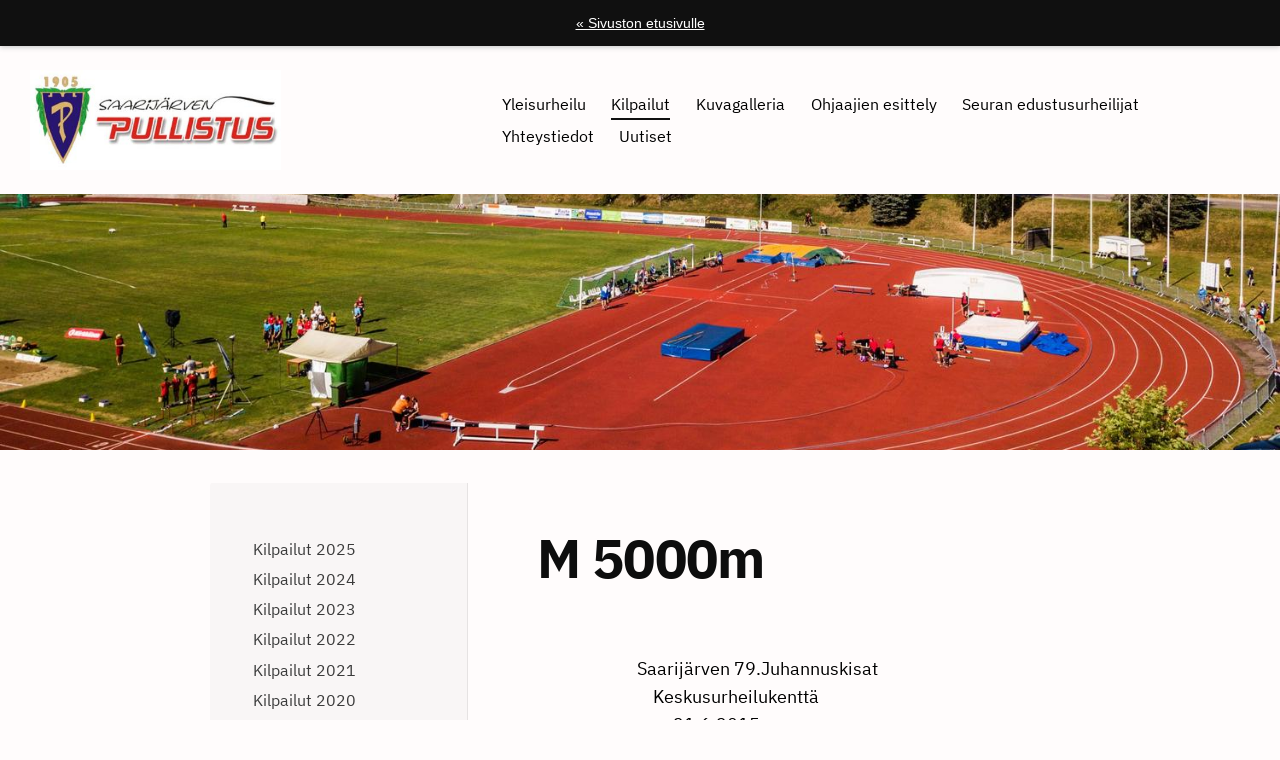

--- FILE ---
content_type: text/html; charset=utf-8
request_url: https://www.pullistus.fi/jaostot/yleisurheilu/kilpailut/kilpailut-2015/saarijarven-79-juhannuskisat/tulokset/m-5000m/
body_size: 9639
content:
<!DOCTYPE html>
<html class="no-js" lang="fi">

<head>
  <title>M 5000m - Saarijärven Pullistus</title>
  <meta charset="utf-8">
  <meta name="viewport" content="width=device-width,initial-scale=1.0">
  <link rel="preconnect" href="https://fonts.avoine.com" crossorigin>
  <link rel="preconnect" href="https://bin.yhdistysavain.fi" crossorigin>
  <script data-cookieconsent="ignore">
    document.documentElement.classList.replace('no-js', 'js')
  </script>
  
  <link href="https://fonts.avoine.com/fonts/ibm-plex-sans/ya.css" rel="stylesheet" class="font-import">
  <link rel="stylesheet" href="/@css/browsing-977.css?b1766050537s1636749637460">
  
<link rel="canonical" href="https://www.pullistus.fi/jaostot/yleisurheilu/kilpailut/kilpailut-2015/saarijarven-79-juhannuskisat/tulokset/m-5000m/"><meta name="description" content="Saarijärven 79.Juhannuskisat Keskusurheilukenttä 21.6.2015 M 5000 m 21.6.201 15:25 Kokonaiskilpailu Sija Nimi / Seura Sv Erä Tulos 1 Antti Ihamäki 1997 1 14.42,7 Alajärven Ankkurit 2 Matti Haatainen…"><meta itemprop="name" content="M 5000m"><meta itemprop="url" content="https://www.pullistus.fi/jaostot/yleisurheilu/kilpailut/kilpailut-2015/saarijarven-79-juhannuskisat/tulokset/m-5000m/"><meta property="og:type" content="website"><meta property="og:title" content="M 5000m"><meta property="og:url" content="https://www.pullistus.fi/jaostot/yleisurheilu/kilpailut/kilpailut-2015/saarijarven-79-juhannuskisat/tulokset/m-5000m/"><meta property="og:description" content="Saarijärven 79.Juhannuskisat Keskusurheilukenttä 21.6.2015 M 5000 m 21.6.201 15:25 Kokonaiskilpailu Sija Nimi / Seura Sv Erä Tulos 1 Antti Ihamäki 1997 1 14.42,7 Alajärven Ankkurit 2 Matti Haatainen…"><meta property="og:site_name" content="Saarijärven Pullistus"><meta name="twitter:card" content="summary_large_image"><meta name="twitter:title" content="M 5000m"><meta name="twitter:description" content="Saarijärven 79.Juhannuskisat Keskusurheilukenttä 21.6.2015 M 5000 m 21.6.201 15:25 Kokonaiskilpailu Sija Nimi / Seura Sv Erä Tulos 1 Antti Ihamäki 1997 1 14.42,7 Alajärven Ankkurit 2 Matti Haatainen…"><link rel="preload" as="image" href="https://bin.yhdistysavain.fi/1588721/FSRTgS6pbwew8XJcmHaB0Ql6Aa/seuran%20logo%20kokonaan.jpg"><link rel="preload" as="image" href="https://bin.yhdistysavain.fi/1588721/Qgyj2luU5zpRwLtvEuUs0WYh3g/yutausta.jpg" imagesrcset="https://bin.yhdistysavain.fi/1588721/Qgyj2luU5zpRwLtvEuUs0WYh3g@500&#x3D;2jEg1zeeoH/yutausta.jpg 500w, https://bin.yhdistysavain.fi/1588721/Qgyj2luU5zpRwLtvEuUs0WYh3g@1000&#x3D;iR3vSdmxxN/yutausta.jpg 1000w, https://bin.yhdistysavain.fi/1588721/Qgyj2luU5zpRwLtvEuUs0WYh3g@1500&#x3D;1LQC0onBPA/yutausta.jpg 1500w, https://bin.yhdistysavain.fi/1588721/Qgyj2luU5zpRwLtvEuUs0WYh3g@2000&#x3D;634o55rcjn/yutausta.jpg 2000w, https://bin.yhdistysavain.fi/1588721/Qgyj2luU5zpRwLtvEuUs0WYh3g@2500&#x3D;vMY87NPmnc/yutausta.jpg 2500w, https://bin.yhdistysavain.fi/1588721/Qgyj2luU5zpRwLtvEuUs0WYh3g@3000&#x3D;mAboZfoMG8/yutausta.jpg 3000w, https://bin.yhdistysavain.fi/1588721/Qgyj2luU5zpRwLtvEuUs0WYh3g@3500&#x3D;i7crSQXEWm/yutausta.jpg 3500w, https://bin.yhdistysavain.fi/1588721/Qgyj2luU5zpRwLtvEuUs0WYh3g/yutausta.jpg 3992w">

  
  <script type="module" src="/@res/ssr-browsing/ssr-browsing.js?b1766050537"></script>
</head>

<body data-styles-page-id="977">
  
  
  <div id="app" class=""><a class="skip-link noindex" href="#start-of-content">Siirry sivun sisältöön</a><div class="bartender"><div id="navigate-back-to-frontpage" class="navigate-back-to-frontpage" role="banner"><a href="/" class="navigate-back-to-frontpage__link">« Sivuston etusivulle</a></div><div class="d4-mobile-bar noindex"><div class="d4-mobile-bar__col d4-mobile-bar__col--fill"><div class="d4-mobile-bar__item"><a class="d4-logo d4-logo--horizontal d4-logo--mobileBar noindex" href="/jaostot/yleisurheilu/"><div class="d4-logo__image"></div><div class="d4-logo__textWrap"><span class="d4-logo__text">Saarijärven Pullistus</span></div></a></div></div><div class="d4-mobile-bar__col"><button class="d4-mobile-bar__item d4-offcanvas-toggle" data-bartender-toggle="top"><span aria-hidden="true" class="icon d4-offcanvas-toggle__icon"><svg style="fill: currentColor; width: 17px; height: 17px" width="1792" height="1792" viewBox="0 0 1792 1792" xmlns="http://www.w3.org/2000/svg">
  <path d="M1664 1344v128q0 26-19 45t-45 19h-1408q-26 0-45-19t-19-45v-128q0-26 19-45t45-19h1408q26 0 45 19t19 45zm0-512v128q0 26-19 45t-45 19h-1408q-26 0-45-19t-19-45v-128q0-26 19-45t45-19h1408q26 0 45 19t19 45zm0-512v128q0 26-19 45t-45 19h-1408q-26 0-45-19t-19-45v-128q0-26 19-45t45-19h1408q26 0 45 19t19 45z"/>
</svg>
</span><span class="d4-offcanvas-toggle__text sr-only">Valikko</span></button></div><!----></div><div class="d4-canvas bartender__content"><header><div class="d4-background-layers"><div class="d4-background-layer d4-background-layer--brightness"></div><div class="d4-background-layer d4-background-layer--overlay"></div><div class="d4-background-layer d4-background-layer--fade"></div></div><div class="d4-header-wrapper"><div class="flex"><div class="flex__logo"><a class="d4-logo d4-logo--horizontal d4-logo--legacy noindex" href="/jaostot/yleisurheilu/"><div class="d4-logo__image"></div><div class="d4-logo__textWrap"><span class="d4-logo__text">Saarijärven Pullistus</span></div></a></div><div class="flex__nav"><nav class="d4-main-nav"><ul class="d4-main-nav__list" tabindex="-1"><!--[--><li class="d4-main-nav__item d4-main-nav__item--level-1"><a class="d4-main-nav__link" href="/jaostot/yleisurheilu/" aria-current="false"><!----><span class="d4-main-nav__title">Yleisurheilu</span><!----></a><!----></li><li class="d4-main-nav__item d4-main-nav__item--level-1 d4-main-nav__item--parent nav__item--has-children"><a class="d4-main-nav__link" href="/jaostot/yleisurheilu/kilpailut/" aria-current="false"><!----><span class="d4-main-nav__title">Kilpailut</span><!----></a><!----></li><li class="d4-main-nav__item d4-main-nav__item--level-1 nav__item--has-children"><a class="d4-main-nav__link" href="/jaostot/yleisurheilu/kuvagalleria/" aria-current="false"><!----><span class="d4-main-nav__title">Kuvagalleria</span><!----></a><!----></li><li class="d4-main-nav__item d4-main-nav__item--level-1"><a class="d4-main-nav__link" href="/jaostot/yleisurheilu/ohjaajien-esittely/" aria-current="false"><!----><span class="d4-main-nav__title">Ohjaajien esittely</span><!----></a><!----></li><li class="d4-main-nav__item d4-main-nav__item--level-1"><a class="d4-main-nav__link" href="/jaostot/yleisurheilu/seuran-edustusurheilijat/" aria-current="false"><!----><span class="d4-main-nav__title">Seuran edustusurheilijat</span><!----></a><!----></li><li class="d4-main-nav__item d4-main-nav__item--level-1"><a class="d4-main-nav__link" href="/jaostot/yleisurheilu/yhteystiedot/" aria-current="false"><!----><span class="d4-main-nav__title">Yhteystiedot</span><!----></a><!----></li><li class="d4-main-nav__item d4-main-nav__item--level-1"><a class="d4-main-nav__link" href="/jaostot/yleisurheilu/uutiset/" aria-current="false"><!----><span class="d4-main-nav__title">Uutiset</span><!----></a><!----></li><!--]--></ul></nav><!----></div></div></div><!--[--><!--]--></header><div class="d4-canvas-wrapper"><div class="has-children content"><aside><nav class="d4-sub-nav"><ul class="d4-sub-nav__list" tabindex="-1"><!--[--><li class="d4-sub-nav__item d4-sub-nav__item--level-1"><a class="d4-sub-nav__link" href="/jaostot/yleisurheilu/kilpailut/kilpailut-2025/" aria-current="false"><!----><span class="d4-sub-nav__title">Kilpailut 2025</span><!----></a><!----></li><li class="d4-sub-nav__item d4-sub-nav__item--level-1"><a class="d4-sub-nav__link" href="/jaostot/yleisurheilu/kilpailut/kilpailut-2024/" aria-current="false"><!----><span class="d4-sub-nav__title">Kilpailut 2024</span><!----></a><!----></li><li class="d4-sub-nav__item d4-sub-nav__item--level-1"><a class="d4-sub-nav__link" href="/jaostot/yleisurheilu/kilpailut/kilpailut-2023/" aria-current="false"><!----><span class="d4-sub-nav__title">Kilpailut 2023</span><!----></a><!----></li><li class="d4-sub-nav__item d4-sub-nav__item--level-1"><a class="d4-sub-nav__link" href="/jaostot/yleisurheilu/kilpailut/kilpailut-2022/" aria-current="false"><!----><span class="d4-sub-nav__title">Kilpailut 2022</span><!----></a><!----></li><li class="d4-sub-nav__item d4-sub-nav__item--level-1"><a class="d4-sub-nav__link" href="/jaostot/yleisurheilu/kilpailut/kilpailut-2021/" aria-current="false"><!----><span class="d4-sub-nav__title">Kilpailut 2021</span><!----></a><!----></li><li class="d4-sub-nav__item d4-sub-nav__item--level-1"><a class="d4-sub-nav__link" href="/jaostot/yleisurheilu/kilpailut/kilpailut-2020/" aria-current="false"><!----><span class="d4-sub-nav__title">Kilpailut 2020</span><!----></a><!----></li><li class="d4-sub-nav__item d4-sub-nav__item--level-1"><a class="d4-sub-nav__link" href="/jaostot/yleisurheilu/kilpailut/kilpailut-2019/" aria-current="false"><!----><span class="d4-sub-nav__title">Kilpailut 2019</span><!----></a><!----></li><li class="d4-sub-nav__item d4-sub-nav__item--level-1"><a class="d4-sub-nav__link" href="/jaostot/yleisurheilu/kilpailut/kilpailut-2018/" aria-current="false"><!----><span class="d4-sub-nav__title">Kilpailut 2018</span><!----></a><!----></li><li class="d4-sub-nav__item d4-sub-nav__item--level-1"><a class="d4-sub-nav__link" href="/jaostot/yleisurheilu/kilpailut/kilpailut-2017/" aria-current="false"><!----><span class="d4-sub-nav__title">Kilpailut 2017</span><!----></a><!----></li><li class="d4-sub-nav__item d4-sub-nav__item--level-1"><a class="d4-sub-nav__link" href="/jaostot/yleisurheilu/kilpailut/kilpailut-2016/" aria-current="false"><!----><span class="d4-sub-nav__title">Kilpailut 2016</span><!----></a><!----></li><li class="d4-sub-nav__item d4-sub-nav__item--level-1 d4-sub-nav__item--parent nav__item--has-children"><a class="d4-sub-nav__link" href="/jaostot/yleisurheilu/kilpailut/kilpailut-2015/" aria-current="false"><!----><span class="d4-sub-nav__title">Kilpailut 2015</span><!----></a><!--[--><!----><ul class="d4-sub-nav__list" tabindex="-1" id="nav__list--1090" aria-label="Sivun Kilpailut 2015 alasivut"><!--[--><li class="d4-sub-nav__item d4-sub-nav__item--level-2"><a class="d4-sub-nav__link" href="/jaostot/yleisurheilu/kilpailut/kilpailut-2015/keskiviikkokisat/" aria-current="false"><!----><span class="d4-sub-nav__title">Keskiviikkokisat</span><!----></a><!----></li><li class="d4-sub-nav__item d4-sub-nav__item--level-2"><a class="d4-sub-nav__link" href="/jaostot/yleisurheilu/kilpailut/kilpailut-2015/paavon-kisa/" aria-current="false"><!----><span class="d4-sub-nav__title">Paavon Kisa</span><!----></a><!----></li><li class="d4-sub-nav__item d4-sub-nav__item--level-2"><a class="d4-sub-nav__link" href="/jaostot/yleisurheilu/kilpailut/kilpailut-2015/summassaari-maraton/" aria-current="false"><!----><span class="d4-sub-nav__title">Summassaari Maraton</span><!----></a><!----></li><li class="d4-sub-nav__item d4-sub-nav__item--level-2 d4-sub-nav__item--parent nav__item--has-children"><a class="d4-sub-nav__link" href="/jaostot/yleisurheilu/kilpailut/kilpailut-2015/saarijarven-79-juhannuskisat/" aria-current="false"><!----><span class="d4-sub-nav__title">Saarijärven 79. Juhannuskisat</span><!----></a><!--[--><!----><ul class="d4-sub-nav__list" tabindex="-1" id="nav__list--1126" aria-label="Sivun Saarijärven 79. Juhannuskisat alasivut"><!--[--><li class="d4-sub-nav__item d4-sub-nav__item--level-3"><a class="d4-sub-nav__link" href="/jaostot/yleisurheilu/kilpailut/kilpailut-2015/saarijarven-79-juhannuskisat/lajit/" aria-current="false"><!----><span class="d4-sub-nav__title">Lajit</span><!----></a><!----></li><li class="d4-sub-nav__item d4-sub-nav__item--level-3 d4-sub-nav__item--parent nav__item--has-children"><a class="d4-sub-nav__link" href="/jaostot/yleisurheilu/kilpailut/kilpailut-2015/saarijarven-79-juhannuskisat/tulokset/" aria-current="false"><!----><span class="d4-sub-nav__title">Tulokset</span><!----></a><!--[--><!----><ul class="d4-sub-nav__list" tabindex="-1" id="nav__list--1128" aria-label="Sivun Tulokset alasivut"><!--[--><li class="d4-sub-nav__item d4-sub-nav__item--level-4"><a class="d4-sub-nav__link" href="/jaostot/yleisurheilu/kilpailut/kilpailut-2015/saarijarven-79-juhannuskisat/tulokset/m-110m-aj/" aria-current="false"><!----><span class="d4-sub-nav__title">M 110m aj</span><!----></a><!----></li><li class="d4-sub-nav__item d4-sub-nav__item--level-4"><a class="d4-sub-nav__link" href="/jaostot/yleisurheilu/kilpailut/kilpailut-2015/saarijarven-79-juhannuskisat/tulokset/m-200-m/" aria-current="false"><!----><span class="d4-sub-nav__title">M 200 m</span><!----></a><!----></li><li class="d4-sub-nav__item d4-sub-nav__item--level-4"><a class="d4-sub-nav__link" href="/jaostot/yleisurheilu/kilpailut/kilpailut-2015/saarijarven-79-juhannuskisat/tulokset/m-400-m/" aria-current="false"><!----><span class="d4-sub-nav__title">M 400 m</span><!----></a><!----></li><li class="d4-sub-nav__item d4-sub-nav__item--level-4"><a class="d4-sub-nav__link" href="/jaostot/yleisurheilu/kilpailut/kilpailut-2015/saarijarven-79-juhannuskisat/tulokset/m-800-m/" aria-current="false"><!----><span class="d4-sub-nav__title">M 800 m</span><!----></a><!----></li><li class="d4-sub-nav__item d4-sub-nav__item--level-4 d4-sub-nav__item--parent d4-sub-nav__item--current"><a class="d4-sub-nav__link" href="/jaostot/yleisurheilu/kilpailut/kilpailut-2015/saarijarven-79-juhannuskisat/tulokset/m-5000m/" aria-current="page"><!----><span class="d4-sub-nav__title">M 5000m</span><!----></a><!----></li><li class="d4-sub-nav__item d4-sub-nav__item--level-4"><a class="d4-sub-nav__link" href="/jaostot/yleisurheilu/kilpailut/kilpailut-2015/saarijarven-79-juhannuskisat/tulokset/m-kuula/" aria-current="false"><!----><span class="d4-sub-nav__title">M Kuula</span><!----></a><!----></li><li class="d4-sub-nav__item d4-sub-nav__item--level-4"><a class="d4-sub-nav__link" href="/jaostot/yleisurheilu/kilpailut/kilpailut-2015/saarijarven-79-juhannuskisat/tulokset/m-pituus/" aria-current="false"><!----><span class="d4-sub-nav__title">M Pituus</span><!----></a><!----></li><li class="d4-sub-nav__item d4-sub-nav__item--level-4"><a class="d4-sub-nav__link" href="/jaostot/yleisurheilu/kilpailut/kilpailut-2015/saarijarven-79-juhannuskisat/tulokset/m-korkeus/" aria-current="false"><!----><span class="d4-sub-nav__title">M Korkeus</span><!----></a><!----></li><li class="d4-sub-nav__item d4-sub-nav__item--level-4"><a class="d4-sub-nav__link" href="/jaostot/yleisurheilu/kilpailut/kilpailut-2015/saarijarven-79-juhannuskisat/tulokset/m-keihas/" aria-current="false"><!----><span class="d4-sub-nav__title">M Keihäs</span><!----></a><!----></li><li class="d4-sub-nav__item d4-sub-nav__item--level-4"><a class="d4-sub-nav__link" href="/jaostot/yleisurheilu/kilpailut/kilpailut-2015/saarijarven-79-juhannuskisat/tulokset/n100m/" aria-current="false"><!----><span class="d4-sub-nav__title">N100m</span><!----></a><!----></li><li class="d4-sub-nav__item d4-sub-nav__item--level-4"><a class="d4-sub-nav__link" href="/jaostot/yleisurheilu/kilpailut/kilpailut-2015/saarijarven-79-juhannuskisat/tulokset/n-400m/" aria-current="false"><!----><span class="d4-sub-nav__title">N 400m</span><!----></a><!----></li><li class="d4-sub-nav__item d4-sub-nav__item--level-4"><a class="d4-sub-nav__link" href="/jaostot/yleisurheilu/kilpailut/kilpailut-2015/saarijarven-79-juhannuskisat/tulokset/n-1500m/" aria-current="false"><!----><span class="d4-sub-nav__title">N 1500m</span><!----></a><!----></li><li class="d4-sub-nav__item d4-sub-nav__item--level-4"><a class="d4-sub-nav__link" href="/jaostot/yleisurheilu/kilpailut/kilpailut-2015/saarijarven-79-juhannuskisat/tulokset/n-moukari/" aria-current="false"><!----><span class="d4-sub-nav__title">N Moukari</span><!----></a><!----></li><li class="d4-sub-nav__item d4-sub-nav__item--level-4"><a class="d4-sub-nav__link" href="/jaostot/yleisurheilu/kilpailut/kilpailut-2015/saarijarven-79-juhannuskisat/tulokset/n-keihas/" aria-current="false"><!----><span class="d4-sub-nav__title">N Keihäs</span><!----></a><!----></li><li class="d4-sub-nav__item d4-sub-nav__item--level-4"><a class="d4-sub-nav__link" href="/jaostot/yleisurheilu/kilpailut/kilpailut-2015/saarijarven-79-juhannuskisat/tulokset/n-seivas/" aria-current="false"><!----><span class="d4-sub-nav__title">N Seiväs</span><!----></a><!----></li><li class="d4-sub-nav__item d4-sub-nav__item--level-4"><a class="d4-sub-nav__link" href="/jaostot/yleisurheilu/kilpailut/kilpailut-2015/saarijarven-79-juhannuskisat/tulokset/n-3-loikka/" aria-current="false"><!----><span class="d4-sub-nav__title">N 3-loikka</span><!----></a><!----></li><!--]--></ul><!--]--></li><li class="d4-sub-nav__item d4-sub-nav__item--level-3"><a class="d4-sub-nav__link" href="/jaostot/yleisurheilu/kilpailut/kilpailut-2015/saarijarven-79-juhannuskisat/ennatykset/" aria-current="false"><!----><span class="d4-sub-nav__title">Ennätykset</span><!----></a><!----></li><li class="d4-sub-nav__item d4-sub-nav__item--level-3"><a class="d4-sub-nav__link" href="/jaostot/yleisurheilu/kilpailut/kilpailut-2015/saarijarven-79-juhannuskisat/yhteystiedot/" aria-current="false"><!----><span class="d4-sub-nav__title">Yhteystiedot</span><!----></a><!----></li><!--]--></ul><!--]--></li><li class="d4-sub-nav__item d4-sub-nav__item--level-2"><a class="d4-sub-nav__link" href="/jaostot/yleisurheilu/kilpailut/kilpailut-2015/vattenfall-seuracup/" aria-current="false"><!----><span class="d4-sub-nav__title">Vattenfall seuracup </span><!----></a><!----></li><li class="d4-sub-nav__item d4-sub-nav__item--level-2"><a class="d4-sub-nav__link" href="/jaostot/yleisurheilu/kilpailut/kilpailut-2015/viispiikkinen-cup/" aria-current="false"><!----><span class="d4-sub-nav__title">Viispiikkinen Cup</span><!----></a><!----></li><li class="d4-sub-nav__item d4-sub-nav__item--level-2"><a class="d4-sub-nav__link" href="/jaostot/yleisurheilu/kilpailut/kilpailut-2015/9-15v-pm-ottelut-am-ottelut-m-n-/" aria-current="false"><!----><span class="d4-sub-nav__title">9-15v. pm-ottelut, Am-ottelut M/N, M/N19, M/N17, Aikuisurheilu  </span><!----></a><!----></li><!--]--></ul><!--]--></li><li class="d4-sub-nav__item d4-sub-nav__item--level-1"><a class="d4-sub-nav__link" href="/jaostot/yleisurheilu/kilpailut/kilpailut-2014/" aria-current="false"><!----><span class="d4-sub-nav__title">Kilpailut 2014</span><!----></a><!----></li><!--]--></ul></nav><div class="zone-container"><div class="zone" data-zone-id="75sidebar"><!----><!--[--><!--]--><!----></div><!----></div></aside><main role="main" id="start-of-content"><div class="zone-container"><div class="zone" data-zone-id="50main"><!----><!--[--><!--[--><div class="widget-container" id="wc-ePgQypeRx1plmG2jumd9"><div id="widget-ePgQypeRx1plmG2jumd9" class="widget widget-text"><!--[--><div><h1>M 5000m</h1></div><!--]--></div></div><!--]--><!--[--><div class="widget-container" id="wc-Piz0JX13oUqYleYVWVsJ"><div id="widget-Piz0JX13oUqYleYVWVsJ" class="widget widget-text"><!--[--><div><p><br /><br />                          Saarijärven 79.Juhannuskisat<br />                              Keskusurheilukenttä<br />                                   21.6.2015<br /><br />                                    M 5000 m<br /><br />    21.6.201   15:25              Kokonaiskilpailu<br /><br /><br /><br /><br />    Sija    Nimi / Seura            Sv  Erä         Tulos<br />     1      Antti Ihamäki           1997 1        14.42,7<br />            Alajärven Ankkurit<br />     2      Matti Haatainen         1985 1        15.35,3<br />            Kuopion Reipas<br /><br />     3      Petteri Säilä           1994 1        16.30,6<br />            Ylihärmän Junkkarit<br />     4      Reijo Ronnila                1        16.38,6<br />            Heinolan Isku<br /><br /><br /><br /><br /><br /><br /><br /><br /><br /><br /><br /><br /><br /><br /><br /><br /><br /><br /><br /><br /><br /><br /><br /><br /><br /><br /><br /><br /><br /><br /><br /><br /><br /><br /><br />    Tulostettu 21.6.201       time4results.com - tulospalveluoh     Sivu 1/1</p></div><!--]--></div></div><!--]--><!--]--><!----></div><!----></div></main></div><footer class="d4-footer"><div class="d4-footer__wrap flex"><div class="d4-footer__copylogin copylogin"><span><a id="login-link" href="/@admin/website/?page=%2Fjaostot%2Fyleisurheilu%2Fkilpailut%2Fkilpailut-2015%2Fsaarijarven-79-juhannuskisat%2Ftulokset%2Fm-5000m%2F" target="_top" rel="nofollow" aria-label="Kirjaudu sivustolle"> © </a> Saarijärven Pullistus</span></div><div class="d4-footer__menu footer-menu" data-widget-edit-tip=""><ul><!----><!----><!----><!----><!----><li><a href="https://www.yhdistysavain.fi" class="made-with" target="_blank" rel="noopener">Tehty Yhdistysavaimella</a></li></ul></div></div></footer></div></div><div class="d4-offcanvas d4-offcanvas--top bartender__bar bartender__bar--top" aria-label="Valikko" mode="float"><!----><nav class="d4-mobile-nav"><ul class="d4-mobile-nav__list" tabindex="-1"><!--[--><li class="d4-mobile-nav__item d4-mobile-nav__item--level-1 help-menu-link"><a class="d4-mobile-nav__link" href="/" aria-current="false"><span aria-hidden="true">«</span><span class="d4-mobile-nav__title">Etusivu</span><!----></a><!----></li><li class="d4-mobile-nav__item d4-mobile-nav__item--level-1"><a class="d4-mobile-nav__link" href="/jaostot/yleisurheilu/" aria-current="false"><!----><span class="d4-mobile-nav__title">Yleisurheilu</span><!----></a><!----></li><li class="d4-mobile-nav__item d4-mobile-nav__item--level-1 d4-mobile-nav__item--parent d4-mobile-nav__item--has-children"><a class="d4-mobile-nav__link" href="/jaostot/yleisurheilu/kilpailut/" aria-current="false"><!----><span class="d4-mobile-nav__title">Kilpailut</span><!----></a><!--[--><button class="navExpand navExpand--active" data-text-expand="Näytä sivun Kilpailut alasivut" data-text-unexpand="Piilota sivun Kilpailut alasivut" aria-label="Näytä sivun Kilpailut alasivut" aria-controls="nav__list--997" aria-expanded="true"><span aria-hidden="true" class="icon navExpand__icon navExpand__icon--plus"><svg style="fill: currentColor; width: 14px; height: 14px" width="11" height="11" viewBox="0 0 11 11" xmlns="http://www.w3.org/2000/svg">
  <path d="M11 5.182v.636c0 .227-.08.42-.24.58-.158.16-.35.238-.578.238H6.636v3.546c0 .227-.08.42-.238.58-.16.158-.353.238-.58.238h-.636c-.227 0-.42-.08-.58-.24-.16-.158-.238-.35-.238-.578V6.636H.818c-.227 0-.42-.08-.58-.238C.08 6.238 0 6.045 0 5.818v-.636c0-.227.08-.42.24-.58.158-.16.35-.238.578-.238h3.546V.818c0-.227.08-.42.238-.58.16-.158.353-.238.58-.238h.636c.227 0 .42.08.58.24.16.158.238.35.238.578v3.546h3.546c.227 0 .42.08.58.238.158.16.238.353.238.58z" fill-rule="nonzero"/>
</svg>
</span><span aria-hidden="true" class="icon navExpand__icon navExpand__icon--minus"><svg style="fill: currentColor; width: 14px; height: 14px" width="1792" height="1792" viewBox="0 0 1792 1792" xmlns="http://www.w3.org/2000/svg">
  <path d="M1600 736v192q0 40-28 68t-68 28h-1216q-40 0-68-28t-28-68v-192q0-40 28-68t68-28h1216q40 0 68 28t28 68z"/>
</svg>
</span></button><ul class="d4-mobile-nav__list" tabindex="-1" id="nav__list--997" aria-label="Sivun Kilpailut alasivut"><!--[--><li class="d4-mobile-nav__item d4-mobile-nav__item--level-2 d4-mobile-nav__item--has-children"><a class="d4-mobile-nav__link" href="/jaostot/yleisurheilu/kilpailut/kilpailut-2025/" aria-current="false"><!----><span class="d4-mobile-nav__title">Kilpailut 2025</span><!----></a><!--[--><button class="navExpand navExpand--active" data-text-expand="Näytä sivun Kilpailut 2025 alasivut" data-text-unexpand="Piilota sivun Kilpailut 2025 alasivut" aria-label="Näytä sivun Kilpailut 2025 alasivut" aria-controls="nav__list--3377" aria-expanded="true"><span aria-hidden="true" class="icon navExpand__icon navExpand__icon--plus"><svg style="fill: currentColor; width: 14px; height: 14px" width="11" height="11" viewBox="0 0 11 11" xmlns="http://www.w3.org/2000/svg">
  <path d="M11 5.182v.636c0 .227-.08.42-.24.58-.158.16-.35.238-.578.238H6.636v3.546c0 .227-.08.42-.238.58-.16.158-.353.238-.58.238h-.636c-.227 0-.42-.08-.58-.24-.16-.158-.238-.35-.238-.578V6.636H.818c-.227 0-.42-.08-.58-.238C.08 6.238 0 6.045 0 5.818v-.636c0-.227.08-.42.24-.58.158-.16.35-.238.578-.238h3.546V.818c0-.227.08-.42.238-.58.16-.158.353-.238.58-.238h.636c.227 0 .42.08.58.24.16.158.238.35.238.578v3.546h3.546c.227 0 .42.08.58.238.158.16.238.353.238.58z" fill-rule="nonzero"/>
</svg>
</span><span aria-hidden="true" class="icon navExpand__icon navExpand__icon--minus"><svg style="fill: currentColor; width: 14px; height: 14px" width="1792" height="1792" viewBox="0 0 1792 1792" xmlns="http://www.w3.org/2000/svg">
  <path d="M1600 736v192q0 40-28 68t-68 28h-1216q-40 0-68-28t-28-68v-192q0-40 28-68t68-28h1216q40 0 68 28t28 68z"/>
</svg>
</span></button><ul class="d4-mobile-nav__list" tabindex="-1" id="nav__list--3377" aria-label="Sivun Kilpailut 2025 alasivut"><!--[--><li class="d4-mobile-nav__item d4-mobile-nav__item--level-3 d4-mobile-nav__item--has-children"><a class="d4-mobile-nav__link" href="/jaostot/yleisurheilu/kilpailut/kilpailut-2025/keskiviikkokisat/" aria-current="false"><!----><span class="d4-mobile-nav__title">Keskiviikkokisat</span><!----></a><!--[--><button class="navExpand navExpand--active" data-text-expand="Näytä sivun Keskiviikkokisat alasivut" data-text-unexpand="Piilota sivun Keskiviikkokisat alasivut" aria-label="Näytä sivun Keskiviikkokisat alasivut" aria-controls="nav__list--3378" aria-expanded="true"><span aria-hidden="true" class="icon navExpand__icon navExpand__icon--plus"><svg style="fill: currentColor; width: 14px; height: 14px" width="11" height="11" viewBox="0 0 11 11" xmlns="http://www.w3.org/2000/svg">
  <path d="M11 5.182v.636c0 .227-.08.42-.24.58-.158.16-.35.238-.578.238H6.636v3.546c0 .227-.08.42-.238.58-.16.158-.353.238-.58.238h-.636c-.227 0-.42-.08-.58-.24-.16-.158-.238-.35-.238-.578V6.636H.818c-.227 0-.42-.08-.58-.238C.08 6.238 0 6.045 0 5.818v-.636c0-.227.08-.42.24-.58.158-.16.35-.238.578-.238h3.546V.818c0-.227.08-.42.238-.58.16-.158.353-.238.58-.238h.636c.227 0 .42.08.58.24.16.158.238.35.238.578v3.546h3.546c.227 0 .42.08.58.238.158.16.238.353.238.58z" fill-rule="nonzero"/>
</svg>
</span><span aria-hidden="true" class="icon navExpand__icon navExpand__icon--minus"><svg style="fill: currentColor; width: 14px; height: 14px" width="1792" height="1792" viewBox="0 0 1792 1792" xmlns="http://www.w3.org/2000/svg">
  <path d="M1600 736v192q0 40-28 68t-68 28h-1216q-40 0-68-28t-28-68v-192q0-40 28-68t68-28h1216q40 0 68 28t28 68z"/>
</svg>
</span></button><ul class="d4-mobile-nav__list" tabindex="-1" id="nav__list--3378" aria-label="Sivun Keskiviikkokisat alasivut"><!--[--><li class="d4-mobile-nav__item d4-mobile-nav__item--level-4"><a class="d4-mobile-nav__link" href="/jaostot/yleisurheilu/kilpailut/kilpailut-2025/keskiviikkokisat/28-5/" aria-current="false"><!----><span class="d4-mobile-nav__title">28.5.</span><!----></a><!----></li><li class="d4-mobile-nav__item d4-mobile-nav__item--level-4"><a class="d4-mobile-nav__link" href="/jaostot/yleisurheilu/kilpailut/kilpailut-2025/keskiviikkokisat/4-6/" aria-current="false"><!----><span class="d4-mobile-nav__title">4.6.</span><!----></a><!----></li><li class="d4-mobile-nav__item d4-mobile-nav__item--level-4"><a class="d4-mobile-nav__link" href="/jaostot/yleisurheilu/kilpailut/kilpailut-2025/keskiviikkokisat/18-6/" aria-current="false"><!----><span class="d4-mobile-nav__title">18.6.</span><!----></a><!----></li><li class="d4-mobile-nav__item d4-mobile-nav__item--level-4"><a class="d4-mobile-nav__link" href="/jaostot/yleisurheilu/kilpailut/kilpailut-2025/keskiviikkokisat/25-6/" aria-current="false"><!----><span class="d4-mobile-nav__title">25.6.</span><!----></a><!----></li><li class="d4-mobile-nav__item d4-mobile-nav__item--level-4"><a class="d4-mobile-nav__link" href="/jaostot/yleisurheilu/kilpailut/kilpailut-2025/keskiviikkokisat/2-7/" aria-current="false"><!----><span class="d4-mobile-nav__title">2.7.</span><!----></a><!----></li><li class="d4-mobile-nav__item d4-mobile-nav__item--level-4"><a class="d4-mobile-nav__link" href="/jaostot/yleisurheilu/kilpailut/kilpailut-2025/keskiviikkokisat/9-7/" aria-current="false"><!----><span class="d4-mobile-nav__title">9.7.</span><!----></a><!----></li><li class="d4-mobile-nav__item d4-mobile-nav__item--level-4"><a class="d4-mobile-nav__link" href="/jaostot/yleisurheilu/kilpailut/kilpailut-2025/keskiviikkokisat/16-7/" aria-current="false"><!----><span class="d4-mobile-nav__title">16.7.</span><!----></a><!----></li><li class="d4-mobile-nav__item d4-mobile-nav__item--level-4"><a class="d4-mobile-nav__link" href="/jaostot/yleisurheilu/kilpailut/kilpailut-2025/keskiviikkokisat/23-7/" aria-current="false"><!----><span class="d4-mobile-nav__title">23.7.</span><!----></a><!----></li><li class="d4-mobile-nav__item d4-mobile-nav__item--level-4"><a class="d4-mobile-nav__link" href="/jaostot/yleisurheilu/kilpailut/kilpailut-2025/keskiviikkokisat/6-8/" aria-current="false"><!----><span class="d4-mobile-nav__title">6.8.</span><!----></a><!----></li><!--]--></ul><!--]--></li><li class="d4-mobile-nav__item d4-mobile-nav__item--level-3"><a class="d4-mobile-nav__link" href="/jaostot/yleisurheilu/kilpailut/kilpailut-2025/paavon-kisat/" aria-current="false"><!----><span class="d4-mobile-nav__title">Paavon Kisat</span><!----></a><!----></li><li class="d4-mobile-nav__item d4-mobile-nav__item--level-3"><a class="d4-mobile-nav__link" href="/jaostot/yleisurheilu/kilpailut/kilpailut-2025/saarijarven-89-juhannuskisat/" aria-current="false"><!----><span class="d4-mobile-nav__title">Saarijärven 89. juhannuskisat</span><!----></a><!----></li><li class="d4-mobile-nav__item d4-mobile-nav__item--level-3 d4-mobile-nav__item--has-children"><a class="d4-mobile-nav__link" href="/jaostot/yleisurheilu/kilpailut/kilpailut-2025/sm-maantiekavelyt-2025/" aria-current="false"><!----><span class="d4-mobile-nav__title">SM-Maantiekävelyt 2025</span><!----></a><!--[--><button class="navExpand navExpand--active" data-text-expand="Näytä sivun SM-Maantiekävelyt 2025 alasivut" data-text-unexpand="Piilota sivun SM-Maantiekävelyt 2025 alasivut" aria-label="Näytä sivun SM-Maantiekävelyt 2025 alasivut" aria-controls="nav__list--3387" aria-expanded="true"><span aria-hidden="true" class="icon navExpand__icon navExpand__icon--plus"><svg style="fill: currentColor; width: 14px; height: 14px" width="11" height="11" viewBox="0 0 11 11" xmlns="http://www.w3.org/2000/svg">
  <path d="M11 5.182v.636c0 .227-.08.42-.24.58-.158.16-.35.238-.578.238H6.636v3.546c0 .227-.08.42-.238.58-.16.158-.353.238-.58.238h-.636c-.227 0-.42-.08-.58-.24-.16-.158-.238-.35-.238-.578V6.636H.818c-.227 0-.42-.08-.58-.238C.08 6.238 0 6.045 0 5.818v-.636c0-.227.08-.42.24-.58.158-.16.35-.238.578-.238h3.546V.818c0-.227.08-.42.238-.58.16-.158.353-.238.58-.238h.636c.227 0 .42.08.58.24.16.158.238.35.238.578v3.546h3.546c.227 0 .42.08.58.238.158.16.238.353.238.58z" fill-rule="nonzero"/>
</svg>
</span><span aria-hidden="true" class="icon navExpand__icon navExpand__icon--minus"><svg style="fill: currentColor; width: 14px; height: 14px" width="1792" height="1792" viewBox="0 0 1792 1792" xmlns="http://www.w3.org/2000/svg">
  <path d="M1600 736v192q0 40-28 68t-68 28h-1216q-40 0-68-28t-28-68v-192q0-40 28-68t68-28h1216q40 0 68 28t28 68z"/>
</svg>
</span></button><ul class="d4-mobile-nav__list" tabindex="-1" id="nav__list--3387" aria-label="Sivun SM-Maantiekävelyt 2025 alasivut"><!--[--><li class="d4-mobile-nav__item d4-mobile-nav__item--level-4"><a class="d4-mobile-nav__link" href="/jaostot/yleisurheilu/kilpailut/kilpailut-2025/sm-maantiekavelyt-2025/sm-maantiekavelyt/" aria-current="false"><!----><span class="d4-mobile-nav__title">SM-Maantiekävelyt</span><!----></a><!----></li><!--]--></ul><!--]--></li><li class="d4-mobile-nav__item d4-mobile-nav__item--level-3"><a class="d4-mobile-nav__link" href="/jaostot/yleisurheilu/kilpailut/kilpailut-2025/pop-kisat/" aria-current="false"><!----><span class="d4-mobile-nav__title">POPPI-Cup</span><!----></a><!----></li><li class="d4-mobile-nav__item d4-mobile-nav__item--level-3"><a class="d4-mobile-nav__link" href="/jaostot/yleisurheilu/kilpailut/kilpailut-2025/pm-sislisa-9-15v/" aria-current="false"><!----><span class="d4-mobile-nav__title">pm-sislisä 9-15v</span><!----></a><!----></li><li class="d4-mobile-nav__item d4-mobile-nav__item--level-3"><a class="d4-mobile-nav__link" href="/jaostot/yleisurheilu/kilpailut/kilpailut-2025/seuracup-ii-osakilpailu/" aria-current="false"><!----><span class="d4-mobile-nav__title">Seuracup II-osakilpailu</span><!----></a><!----></li><!--]--></ul><!--]--></li><li class="d4-mobile-nav__item d4-mobile-nav__item--level-2 d4-mobile-nav__item--has-children"><a class="d4-mobile-nav__link" href="/jaostot/yleisurheilu/kilpailut/kilpailut-2024/" aria-current="false"><!----><span class="d4-mobile-nav__title">Kilpailut 2024</span><!----></a><!--[--><button class="navExpand navExpand--active" data-text-expand="Näytä sivun Kilpailut 2024 alasivut" data-text-unexpand="Piilota sivun Kilpailut 2024 alasivut" aria-label="Näytä sivun Kilpailut 2024 alasivut" aria-controls="nav__list--3314" aria-expanded="true"><span aria-hidden="true" class="icon navExpand__icon navExpand__icon--plus"><svg style="fill: currentColor; width: 14px; height: 14px" width="11" height="11" viewBox="0 0 11 11" xmlns="http://www.w3.org/2000/svg">
  <path d="M11 5.182v.636c0 .227-.08.42-.24.58-.158.16-.35.238-.578.238H6.636v3.546c0 .227-.08.42-.238.58-.16.158-.353.238-.58.238h-.636c-.227 0-.42-.08-.58-.24-.16-.158-.238-.35-.238-.578V6.636H.818c-.227 0-.42-.08-.58-.238C.08 6.238 0 6.045 0 5.818v-.636c0-.227.08-.42.24-.58.158-.16.35-.238.578-.238h3.546V.818c0-.227.08-.42.238-.58.16-.158.353-.238.58-.238h.636c.227 0 .42.08.58.24.16.158.238.35.238.578v3.546h3.546c.227 0 .42.08.58.238.158.16.238.353.238.58z" fill-rule="nonzero"/>
</svg>
</span><span aria-hidden="true" class="icon navExpand__icon navExpand__icon--minus"><svg style="fill: currentColor; width: 14px; height: 14px" width="1792" height="1792" viewBox="0 0 1792 1792" xmlns="http://www.w3.org/2000/svg">
  <path d="M1600 736v192q0 40-28 68t-68 28h-1216q-40 0-68-28t-28-68v-192q0-40 28-68t68-28h1216q40 0 68 28t28 68z"/>
</svg>
</span></button><ul class="d4-mobile-nav__list" tabindex="-1" id="nav__list--3314" aria-label="Sivun Kilpailut 2024 alasivut"><!--[--><li class="d4-mobile-nav__item d4-mobile-nav__item--level-3"><a class="d4-mobile-nav__link" href="/jaostot/yleisurheilu/kilpailut/kilpailut-2024/paavon-kisat/" aria-current="false"><!----><span class="d4-mobile-nav__title">Paavon kisat</span><!----></a><!----></li><li class="d4-mobile-nav__item d4-mobile-nav__item--level-3"><a class="d4-mobile-nav__link" href="/jaostot/yleisurheilu/kilpailut/kilpailut-2024/saarijarven-88-juhannuskisat/" aria-current="false"><!----><span class="d4-mobile-nav__title">Saarijärven 88. juhannuskisat</span><!----></a><!----></li><li class="d4-mobile-nav__item d4-mobile-nav__item--level-3"><a class="d4-mobile-nav__link" href="/jaostot/yleisurheilu/kilpailut/kilpailut-2024/viispiikkinencup/" aria-current="false"><!----><span class="d4-mobile-nav__title">Viispiikkinen Cup  29.5.</span><!----></a><!----></li><li class="d4-mobile-nav__item d4-mobile-nav__item--level-3 d4-mobile-nav__item--has-children"><a class="d4-mobile-nav__link" href="/jaostot/yleisurheilu/kilpailut/kilpailut-2024/keskiviikkokisat/" aria-current="false"><!----><span class="d4-mobile-nav__title">Keskiviikkokisat</span><!----></a><!--[--><button class="navExpand navExpand--active" data-text-expand="Näytä sivun Keskiviikkokisat alasivut" data-text-unexpand="Piilota sivun Keskiviikkokisat alasivut" aria-label="Näytä sivun Keskiviikkokisat alasivut" aria-controls="nav__list--3327" aria-expanded="true"><span aria-hidden="true" class="icon navExpand__icon navExpand__icon--plus"><svg style="fill: currentColor; width: 14px; height: 14px" width="11" height="11" viewBox="0 0 11 11" xmlns="http://www.w3.org/2000/svg">
  <path d="M11 5.182v.636c0 .227-.08.42-.24.58-.158.16-.35.238-.578.238H6.636v3.546c0 .227-.08.42-.238.58-.16.158-.353.238-.58.238h-.636c-.227 0-.42-.08-.58-.24-.16-.158-.238-.35-.238-.578V6.636H.818c-.227 0-.42-.08-.58-.238C.08 6.238 0 6.045 0 5.818v-.636c0-.227.08-.42.24-.58.158-.16.35-.238.578-.238h3.546V.818c0-.227.08-.42.238-.58.16-.158.353-.238.58-.238h.636c.227 0 .42.08.58.24.16.158.238.35.238.578v3.546h3.546c.227 0 .42.08.58.238.158.16.238.353.238.58z" fill-rule="nonzero"/>
</svg>
</span><span aria-hidden="true" class="icon navExpand__icon navExpand__icon--minus"><svg style="fill: currentColor; width: 14px; height: 14px" width="1792" height="1792" viewBox="0 0 1792 1792" xmlns="http://www.w3.org/2000/svg">
  <path d="M1600 736v192q0 40-28 68t-68 28h-1216q-40 0-68-28t-28-68v-192q0-40 28-68t68-28h1216q40 0 68 28t28 68z"/>
</svg>
</span></button><ul class="d4-mobile-nav__list" tabindex="-1" id="nav__list--3327" aria-label="Sivun Keskiviikkokisat alasivut"><!--[--><li class="d4-mobile-nav__item d4-mobile-nav__item--level-4"><a class="d4-mobile-nav__link" href="/jaostot/yleisurheilu/kilpailut/kilpailut-2024/keskiviikkokisat/22-5/" aria-current="false"><!----><span class="d4-mobile-nav__title">22.5.</span><!----></a><!----></li><li class="d4-mobile-nav__item d4-mobile-nav__item--level-4 d4-mobile-nav__item--has-children"><a class="d4-mobile-nav__link" href="/jaostot/yleisurheilu/kilpailut/kilpailut-2024/keskiviikkokisat/5-6/" aria-current="false"><!----><span class="d4-mobile-nav__title">5.6.</span><!----></a><!--[--><button class="navExpand navExpand--active" data-text-expand="Näytä sivun 5.6. alasivut" data-text-unexpand="Piilota sivun 5.6. alasivut" aria-label="Näytä sivun 5.6. alasivut" aria-controls="nav__list--3336" aria-expanded="true"><span aria-hidden="true" class="icon navExpand__icon navExpand__icon--plus"><svg style="fill: currentColor; width: 14px; height: 14px" width="11" height="11" viewBox="0 0 11 11" xmlns="http://www.w3.org/2000/svg">
  <path d="M11 5.182v.636c0 .227-.08.42-.24.58-.158.16-.35.238-.578.238H6.636v3.546c0 .227-.08.42-.238.58-.16.158-.353.238-.58.238h-.636c-.227 0-.42-.08-.58-.24-.16-.158-.238-.35-.238-.578V6.636H.818c-.227 0-.42-.08-.58-.238C.08 6.238 0 6.045 0 5.818v-.636c0-.227.08-.42.24-.58.158-.16.35-.238.578-.238h3.546V.818c0-.227.08-.42.238-.58.16-.158.353-.238.58-.238h.636c.227 0 .42.08.58.24.16.158.238.35.238.578v3.546h3.546c.227 0 .42.08.58.238.158.16.238.353.238.58z" fill-rule="nonzero"/>
</svg>
</span><span aria-hidden="true" class="icon navExpand__icon navExpand__icon--minus"><svg style="fill: currentColor; width: 14px; height: 14px" width="1792" height="1792" viewBox="0 0 1792 1792" xmlns="http://www.w3.org/2000/svg">
  <path d="M1600 736v192q0 40-28 68t-68 28h-1216q-40 0-68-28t-28-68v-192q0-40 28-68t68-28h1216q40 0 68 28t28 68z"/>
</svg>
</span></button><ul class="d4-mobile-nav__list" tabindex="-1" id="nav__list--3336" aria-label="Sivun 5.6. alasivut"><!--[--><li class="d4-mobile-nav__item d4-mobile-nav__item--level-5"><a class="d4-mobile-nav__link" href="/jaostot/yleisurheilu/kilpailut/kilpailut-2024/keskiviikkokisat/5-6/12-6/" aria-current="false"><!----><span class="d4-mobile-nav__title">12.6.</span><!----></a><!----></li><!--]--></ul><!--]--></li><li class="d4-mobile-nav__item d4-mobile-nav__item--level-4"><a class="d4-mobile-nav__link" href="/jaostot/yleisurheilu/kilpailut/kilpailut-2024/keskiviikkokisat/26-6/" aria-current="false"><!----><span class="d4-mobile-nav__title">26.6.</span><!----></a><!----></li><li class="d4-mobile-nav__item d4-mobile-nav__item--level-4"><a class="d4-mobile-nav__link" href="/jaostot/yleisurheilu/kilpailut/kilpailut-2024/keskiviikkokisat/3-7/" aria-current="false"><!----><span class="d4-mobile-nav__title">3.7.</span><!----></a><!----></li><li class="d4-mobile-nav__item d4-mobile-nav__item--level-4"><a class="d4-mobile-nav__link" href="/jaostot/yleisurheilu/kilpailut/kilpailut-2024/keskiviikkokisat/10-7/" aria-current="false"><!----><span class="d4-mobile-nav__title">10.7.</span><!----></a><!----></li><li class="d4-mobile-nav__item d4-mobile-nav__item--level-4"><a class="d4-mobile-nav__link" href="/jaostot/yleisurheilu/kilpailut/kilpailut-2024/keskiviikkokisat/17-7/" aria-current="false"><!----><span class="d4-mobile-nav__title">17.7.</span><!----></a><!----></li><li class="d4-mobile-nav__item d4-mobile-nav__item--level-4"><a class="d4-mobile-nav__link" href="/jaostot/yleisurheilu/kilpailut/kilpailut-2024/keskiviikkokisat/24-7/" aria-current="false"><!----><span class="d4-mobile-nav__title">24.7.</span><!----></a><!----></li><li class="d4-mobile-nav__item d4-mobile-nav__item--level-4"><a class="d4-mobile-nav__link" href="/jaostot/yleisurheilu/kilpailut/kilpailut-2024/keskiviikkokisat/31-7/" aria-current="false"><!----><span class="d4-mobile-nav__title">31.7.</span><!----></a><!----></li><li class="d4-mobile-nav__item d4-mobile-nav__item--level-4"><a class="d4-mobile-nav__link" href="/jaostot/yleisurheilu/kilpailut/kilpailut-2024/keskiviikkokisat/7-8/" aria-current="false"><!----><span class="d4-mobile-nav__title">7.8.</span><!----></a><!----></li><!--]--></ul><!--]--></li><!--]--></ul><!--]--></li><li class="d4-mobile-nav__item d4-mobile-nav__item--level-2 d4-mobile-nav__item--has-children"><a class="d4-mobile-nav__link" href="/jaostot/yleisurheilu/kilpailut/kilpailut-2023/" aria-current="false"><!----><span class="d4-mobile-nav__title">Kilpailut 2023</span><!----></a><!--[--><button class="navExpand navExpand--active" data-text-expand="Näytä sivun Kilpailut 2023 alasivut" data-text-unexpand="Piilota sivun Kilpailut 2023 alasivut" aria-label="Näytä sivun Kilpailut 2023 alasivut" aria-controls="nav__list--2393" aria-expanded="true"><span aria-hidden="true" class="icon navExpand__icon navExpand__icon--plus"><svg style="fill: currentColor; width: 14px; height: 14px" width="11" height="11" viewBox="0 0 11 11" xmlns="http://www.w3.org/2000/svg">
  <path d="M11 5.182v.636c0 .227-.08.42-.24.58-.158.16-.35.238-.578.238H6.636v3.546c0 .227-.08.42-.238.58-.16.158-.353.238-.58.238h-.636c-.227 0-.42-.08-.58-.24-.16-.158-.238-.35-.238-.578V6.636H.818c-.227 0-.42-.08-.58-.238C.08 6.238 0 6.045 0 5.818v-.636c0-.227.08-.42.24-.58.158-.16.35-.238.578-.238h3.546V.818c0-.227.08-.42.238-.58.16-.158.353-.238.58-.238h.636c.227 0 .42.08.58.24.16.158.238.35.238.578v3.546h3.546c.227 0 .42.08.58.238.158.16.238.353.238.58z" fill-rule="nonzero"/>
</svg>
</span><span aria-hidden="true" class="icon navExpand__icon navExpand__icon--minus"><svg style="fill: currentColor; width: 14px; height: 14px" width="1792" height="1792" viewBox="0 0 1792 1792" xmlns="http://www.w3.org/2000/svg">
  <path d="M1600 736v192q0 40-28 68t-68 28h-1216q-40 0-68-28t-28-68v-192q0-40 28-68t68-28h1216q40 0 68 28t28 68z"/>
</svg>
</span></button><ul class="d4-mobile-nav__list" tabindex="-1" id="nav__list--2393" aria-label="Sivun Kilpailut 2023 alasivut"><!--[--><li class="d4-mobile-nav__item d4-mobile-nav__item--level-3 d4-mobile-nav__item--has-children"><a class="d4-mobile-nav__link" href="/jaostot/yleisurheilu/kilpailut/kilpailut-2023/keskiviikkokisat/" aria-current="false"><!----><span class="d4-mobile-nav__title">keskiviikkokisat</span><!----></a><!--[--><button class="navExpand navExpand--active" data-text-expand="Näytä sivun keskiviikkokisat alasivut" data-text-unexpand="Piilota sivun keskiviikkokisat alasivut" aria-label="Näytä sivun keskiviikkokisat alasivut" aria-controls="nav__list--2394" aria-expanded="true"><span aria-hidden="true" class="icon navExpand__icon navExpand__icon--plus"><svg style="fill: currentColor; width: 14px; height: 14px" width="11" height="11" viewBox="0 0 11 11" xmlns="http://www.w3.org/2000/svg">
  <path d="M11 5.182v.636c0 .227-.08.42-.24.58-.158.16-.35.238-.578.238H6.636v3.546c0 .227-.08.42-.238.58-.16.158-.353.238-.58.238h-.636c-.227 0-.42-.08-.58-.24-.16-.158-.238-.35-.238-.578V6.636H.818c-.227 0-.42-.08-.58-.238C.08 6.238 0 6.045 0 5.818v-.636c0-.227.08-.42.24-.58.158-.16.35-.238.578-.238h3.546V.818c0-.227.08-.42.238-.58.16-.158.353-.238.58-.238h.636c.227 0 .42.08.58.24.16.158.238.35.238.578v3.546h3.546c.227 0 .42.08.58.238.158.16.238.353.238.58z" fill-rule="nonzero"/>
</svg>
</span><span aria-hidden="true" class="icon navExpand__icon navExpand__icon--minus"><svg style="fill: currentColor; width: 14px; height: 14px" width="1792" height="1792" viewBox="0 0 1792 1792" xmlns="http://www.w3.org/2000/svg">
  <path d="M1600 736v192q0 40-28 68t-68 28h-1216q-40 0-68-28t-28-68v-192q0-40 28-68t68-28h1216q40 0 68 28t28 68z"/>
</svg>
</span></button><ul class="d4-mobile-nav__list" tabindex="-1" id="nav__list--2394" aria-label="Sivun keskiviikkokisat alasivut"><!--[--><li class="d4-mobile-nav__item d4-mobile-nav__item--level-4"><a class="d4-mobile-nav__link" href="/jaostot/yleisurheilu/kilpailut/kilpailut-2023/keskiviikkokisat/24-5-2023/" aria-current="false"><!----><span class="d4-mobile-nav__title">24.5.</span><!----></a><!----></li><li class="d4-mobile-nav__item d4-mobile-nav__item--level-4"><a class="d4-mobile-nav__link" href="/jaostot/yleisurheilu/kilpailut/kilpailut-2023/keskiviikkokisat/8-6-2023/" aria-current="false"><!----><span class="d4-mobile-nav__title">7.6.</span><!----></a><!----></li><li class="d4-mobile-nav__item d4-mobile-nav__item--level-4"><a class="d4-mobile-nav__link" href="/jaostot/yleisurheilu/kilpailut/kilpailut-2023/keskiviikkokisat/15-6/" aria-current="false"><!----><span class="d4-mobile-nav__title">14.6.</span><!----></a><!----></li><li class="d4-mobile-nav__item d4-mobile-nav__item--level-4"><a class="d4-mobile-nav__link" href="/jaostot/yleisurheilu/kilpailut/kilpailut-2023/keskiviikkokisat/21-6/" aria-current="false"><!----><span class="d4-mobile-nav__title">21.6.</span><!----></a><!----></li><li class="d4-mobile-nav__item d4-mobile-nav__item--level-4"><a class="d4-mobile-nav__link" href="/jaostot/yleisurheilu/kilpailut/kilpailut-2023/keskiviikkokisat/28-6/" aria-current="false"><!----><span class="d4-mobile-nav__title">28.6.</span><!----></a><!----></li><li class="d4-mobile-nav__item d4-mobile-nav__item--level-4"><a class="d4-mobile-nav__link" href="/jaostot/yleisurheilu/kilpailut/kilpailut-2023/keskiviikkokisat/5-7/" aria-current="false"><!----><span class="d4-mobile-nav__title">5.7.</span><!----></a><!----></li><li class="d4-mobile-nav__item d4-mobile-nav__item--level-4"><a class="d4-mobile-nav__link" href="/jaostot/yleisurheilu/kilpailut/kilpailut-2023/keskiviikkokisat/12-7/" aria-current="false"><!----><span class="d4-mobile-nav__title">12.7.</span><!----></a><!----></li><li class="d4-mobile-nav__item d4-mobile-nav__item--level-4"><a class="d4-mobile-nav__link" href="/jaostot/yleisurheilu/kilpailut/kilpailut-2023/keskiviikkokisat/19-7/" aria-current="false"><!----><span class="d4-mobile-nav__title">19.7.</span><!----></a><!----></li><li class="d4-mobile-nav__item d4-mobile-nav__item--level-4"><a class="d4-mobile-nav__link" href="/jaostot/yleisurheilu/kilpailut/kilpailut-2023/keskiviikkokisat/26-7/" aria-current="false"><!----><span class="d4-mobile-nav__title">26.7.</span><!----></a><!----></li><li class="d4-mobile-nav__item d4-mobile-nav__item--level-4"><a class="d4-mobile-nav__link" href="/jaostot/yleisurheilu/kilpailut/kilpailut-2023/keskiviikkokisat/2-8/" aria-current="false"><!----><span class="d4-mobile-nav__title">2.8.</span><!----></a><!----></li><li class="d4-mobile-nav__item d4-mobile-nav__item--level-4"><a class="d4-mobile-nav__link" href="/jaostot/yleisurheilu/kilpailut/kilpailut-2023/keskiviikkokisat/9-8/" aria-current="false"><!----><span class="d4-mobile-nav__title">9.8.</span><!----></a><!----></li><li class="d4-mobile-nav__item d4-mobile-nav__item--level-4"><a class="d4-mobile-nav__link" href="/jaostot/yleisurheilu/kilpailut/kilpailut-2023/keskiviikkokisat/16-8/" aria-current="false"><!----><span class="d4-mobile-nav__title">16.8.</span><!----></a><!----></li><!--]--></ul><!--]--></li><li class="d4-mobile-nav__item d4-mobile-nav__item--level-3"><a class="d4-mobile-nav__link" href="/jaostot/yleisurheilu/kilpailut/kilpailut-2023/viispiikkinen-cup-31-5/" aria-current="false"><!----><span class="d4-mobile-nav__title">Viispiikkinen Cup 31.5.</span><!----></a><!----></li><li class="d4-mobile-nav__item d4-mobile-nav__item--level-3"><a class="d4-mobile-nav__link" href="/jaostot/yleisurheilu/kilpailut/kilpailut-2023/paavon-kisat-10-6/" aria-current="false"><!----><span class="d4-mobile-nav__title">Paavon Kisat 10.6.</span><!----></a><!----></li><li class="d4-mobile-nav__item d4-mobile-nav__item--level-3"><a class="d4-mobile-nav__link" href="/jaostot/yleisurheilu/kilpailut/kilpailut-2023/saarijarven-87-juhannuskisat-25-6/" aria-current="false"><!----><span class="d4-mobile-nav__title">Saarijärven 87. juhannuskisat 25.6.</span><!----></a><!----></li><li class="d4-mobile-nav__item d4-mobile-nav__item--level-3"><a class="d4-mobile-nav__link" href="/jaostot/yleisurheilu/kilpailut/kilpailut-2023/pm-sisuliahuioentuma-22-23-7/" aria-current="false"><!----><span class="d4-mobile-nav__title">PM-Sisuliähuioentuma 22-23.7.</span><!----></a><!----></li><li class="d4-mobile-nav__item d4-mobile-nav__item--level-3"><a class="d4-mobile-nav__link" href="/jaostot/yleisurheilu/kilpailut/kilpailut-2023/pohjola-seuracup-i-osakilpailu/" aria-current="false"><!----><span class="d4-mobile-nav__title">Pohjola Seuracup I osakilpailu 27.6.</span><!----></a><!----></li><li class="d4-mobile-nav__item d4-mobile-nav__item--level-3"><a class="d4-mobile-nav__link" href="/jaostot/yleisurheilu/kilpailut/kilpailut-2023/sm-moniottelut-14-15v-19-20-8/" aria-current="false"><!----><span class="d4-mobile-nav__title">SM moniottelut 14-15v 19-20.8</span><!----></a><!----></li><!--]--></ul><!--]--></li><li class="d4-mobile-nav__item d4-mobile-nav__item--level-2 d4-mobile-nav__item--has-children"><a class="d4-mobile-nav__link" href="/jaostot/yleisurheilu/kilpailut/kilpailut-2022/" aria-current="false"><!----><span class="d4-mobile-nav__title">Kilpailut 2022</span><!----></a><!--[--><button class="navExpand navExpand--active" data-text-expand="Näytä sivun Kilpailut 2022 alasivut" data-text-unexpand="Piilota sivun Kilpailut 2022 alasivut" aria-label="Näytä sivun Kilpailut 2022 alasivut" aria-controls="nav__list--1331" aria-expanded="true"><span aria-hidden="true" class="icon navExpand__icon navExpand__icon--plus"><svg style="fill: currentColor; width: 14px; height: 14px" width="11" height="11" viewBox="0 0 11 11" xmlns="http://www.w3.org/2000/svg">
  <path d="M11 5.182v.636c0 .227-.08.42-.24.58-.158.16-.35.238-.578.238H6.636v3.546c0 .227-.08.42-.238.58-.16.158-.353.238-.58.238h-.636c-.227 0-.42-.08-.58-.24-.16-.158-.238-.35-.238-.578V6.636H.818c-.227 0-.42-.08-.58-.238C.08 6.238 0 6.045 0 5.818v-.636c0-.227.08-.42.24-.58.158-.16.35-.238.578-.238h3.546V.818c0-.227.08-.42.238-.58.16-.158.353-.238.58-.238h.636c.227 0 .42.08.58.24.16.158.238.35.238.578v3.546h3.546c.227 0 .42.08.58.238.158.16.238.353.238.58z" fill-rule="nonzero"/>
</svg>
</span><span aria-hidden="true" class="icon navExpand__icon navExpand__icon--minus"><svg style="fill: currentColor; width: 14px; height: 14px" width="1792" height="1792" viewBox="0 0 1792 1792" xmlns="http://www.w3.org/2000/svg">
  <path d="M1600 736v192q0 40-28 68t-68 28h-1216q-40 0-68-28t-28-68v-192q0-40 28-68t68-28h1216q40 0 68 28t28 68z"/>
</svg>
</span></button><ul class="d4-mobile-nav__list" tabindex="-1" id="nav__list--1331" aria-label="Sivun Kilpailut 2022 alasivut"><!--[--><li class="d4-mobile-nav__item d4-mobile-nav__item--level-3 d4-mobile-nav__item--has-children"><a class="d4-mobile-nav__link" href="/jaostot/yleisurheilu/kilpailut/kilpailut-2022/paavon-kisat/" aria-current="false"><!----><span class="d4-mobile-nav__title">Paavon Kisat 8.6.</span><!----></a><!--[--><button class="navExpand navExpand--active" data-text-expand="Näytä sivun Paavon Kisat 8.6. alasivut" data-text-unexpand="Piilota sivun Paavon Kisat 8.6. alasivut" aria-label="Näytä sivun Paavon Kisat 8.6. alasivut" aria-controls="nav__list--1667" aria-expanded="true"><span aria-hidden="true" class="icon navExpand__icon navExpand__icon--plus"><svg style="fill: currentColor; width: 14px; height: 14px" width="11" height="11" viewBox="0 0 11 11" xmlns="http://www.w3.org/2000/svg">
  <path d="M11 5.182v.636c0 .227-.08.42-.24.58-.158.16-.35.238-.578.238H6.636v3.546c0 .227-.08.42-.238.58-.16.158-.353.238-.58.238h-.636c-.227 0-.42-.08-.58-.24-.16-.158-.238-.35-.238-.578V6.636H.818c-.227 0-.42-.08-.58-.238C.08 6.238 0 6.045 0 5.818v-.636c0-.227.08-.42.24-.58.158-.16.35-.238.578-.238h3.546V.818c0-.227.08-.42.238-.58.16-.158.353-.238.58-.238h.636c.227 0 .42.08.58.24.16.158.238.35.238.578v3.546h3.546c.227 0 .42.08.58.238.158.16.238.353.238.58z" fill-rule="nonzero"/>
</svg>
</span><span aria-hidden="true" class="icon navExpand__icon navExpand__icon--minus"><svg style="fill: currentColor; width: 14px; height: 14px" width="1792" height="1792" viewBox="0 0 1792 1792" xmlns="http://www.w3.org/2000/svg">
  <path d="M1600 736v192q0 40-28 68t-68 28h-1216q-40 0-68-28t-28-68v-192q0-40 28-68t68-28h1216q40 0 68 28t28 68z"/>
</svg>
</span></button><ul class="d4-mobile-nav__list" tabindex="-1" id="nav__list--1667" aria-label="Sivun Paavon Kisat 8.6. alasivut"><!--[--><li class="d4-mobile-nav__item d4-mobile-nav__item--level-4"><a class="d4-mobile-nav__link" href="/jaostot/yleisurheilu/kilpailut/kilpailut-2022/paavon-kisat/tulokset/" aria-current="false"><!----><span class="d4-mobile-nav__title">Tulokset</span><!----></a><!----></li><!--]--></ul><!--]--></li><li class="d4-mobile-nav__item d4-mobile-nav__item--level-3 d4-mobile-nav__item--has-children"><a class="d4-mobile-nav__link" href="/jaostot/yleisurheilu/kilpailut/kilpailut-2022/juhannuskisat/" aria-current="false"><!----><span class="d4-mobile-nav__title">Saarijärven 86. Juhannuskisat</span><!----></a><!--[--><button class="navExpand navExpand--active" data-text-expand="Näytä sivun Saarijärven 86. Juhannuskisat alasivut" data-text-unexpand="Piilota sivun Saarijärven 86. Juhannuskisat alasivut" aria-label="Näytä sivun Saarijärven 86. Juhannuskisat alasivut" aria-controls="nav__list--1668" aria-expanded="true"><span aria-hidden="true" class="icon navExpand__icon navExpand__icon--plus"><svg style="fill: currentColor; width: 14px; height: 14px" width="11" height="11" viewBox="0 0 11 11" xmlns="http://www.w3.org/2000/svg">
  <path d="M11 5.182v.636c0 .227-.08.42-.24.58-.158.16-.35.238-.578.238H6.636v3.546c0 .227-.08.42-.238.58-.16.158-.353.238-.58.238h-.636c-.227 0-.42-.08-.58-.24-.16-.158-.238-.35-.238-.578V6.636H.818c-.227 0-.42-.08-.58-.238C.08 6.238 0 6.045 0 5.818v-.636c0-.227.08-.42.24-.58.158-.16.35-.238.578-.238h3.546V.818c0-.227.08-.42.238-.58.16-.158.353-.238.58-.238h.636c.227 0 .42.08.58.24.16.158.238.35.238.578v3.546h3.546c.227 0 .42.08.58.238.158.16.238.353.238.58z" fill-rule="nonzero"/>
</svg>
</span><span aria-hidden="true" class="icon navExpand__icon navExpand__icon--minus"><svg style="fill: currentColor; width: 14px; height: 14px" width="1792" height="1792" viewBox="0 0 1792 1792" xmlns="http://www.w3.org/2000/svg">
  <path d="M1600 736v192q0 40-28 68t-68 28h-1216q-40 0-68-28t-28-68v-192q0-40 28-68t68-28h1216q40 0 68 28t28 68z"/>
</svg>
</span></button><ul class="d4-mobile-nav__list" tabindex="-1" id="nav__list--1668" aria-label="Sivun Saarijärven 86. Juhannuskisat alasivut"><!--[--><li class="d4-mobile-nav__item d4-mobile-nav__item--level-4"><a class="d4-mobile-nav__link" href="/jaostot/yleisurheilu/kilpailut/kilpailut-2022/juhannuskisat/tulokset/" aria-current="false"><!----><span class="d4-mobile-nav__title">Tulokset</span><!----></a><!----></li><!--]--></ul><!--]--></li><li class="d4-mobile-nav__item d4-mobile-nav__item--level-3"><a class="d4-mobile-nav__link" href="/jaostot/yleisurheilu/kilpailut/kilpailut-2022/seuracup-ii-9-8/" aria-current="false"><!----><span class="d4-mobile-nav__title">SeuraCup II 9.8.</span><!----></a><!----></li><li class="d4-mobile-nav__item d4-mobile-nav__item--level-3"><a class="d4-mobile-nav__link" href="/jaostot/yleisurheilu/kilpailut/kilpailut-2022/sisuottelu-9-13v-27-8/" aria-current="false"><!----><span class="d4-mobile-nav__title">Sisuottelu 9-13v 27.8.</span><!----></a><!----></li><li class="d4-mobile-nav__item d4-mobile-nav__item--level-3 d4-mobile-nav__item--has-children"><a class="d4-mobile-nav__link" href="/jaostot/yleisurheilu/kilpailut/kilpailut-2022/keskiviikkokisat/" aria-current="false"><!----><span class="d4-mobile-nav__title">keskiviikkokisat</span><!----></a><!--[--><button class="navExpand navExpand--active" data-text-expand="Näytä sivun keskiviikkokisat alasivut" data-text-unexpand="Piilota sivun keskiviikkokisat alasivut" aria-label="Näytä sivun keskiviikkokisat alasivut" aria-controls="nav__list--1672" aria-expanded="true"><span aria-hidden="true" class="icon navExpand__icon navExpand__icon--plus"><svg style="fill: currentColor; width: 14px; height: 14px" width="11" height="11" viewBox="0 0 11 11" xmlns="http://www.w3.org/2000/svg">
  <path d="M11 5.182v.636c0 .227-.08.42-.24.58-.158.16-.35.238-.578.238H6.636v3.546c0 .227-.08.42-.238.58-.16.158-.353.238-.58.238h-.636c-.227 0-.42-.08-.58-.24-.16-.158-.238-.35-.238-.578V6.636H.818c-.227 0-.42-.08-.58-.238C.08 6.238 0 6.045 0 5.818v-.636c0-.227.08-.42.24-.58.158-.16.35-.238.578-.238h3.546V.818c0-.227.08-.42.238-.58.16-.158.353-.238.58-.238h.636c.227 0 .42.08.58.24.16.158.238.35.238.578v3.546h3.546c.227 0 .42.08.58.238.158.16.238.353.238.58z" fill-rule="nonzero"/>
</svg>
</span><span aria-hidden="true" class="icon navExpand__icon navExpand__icon--minus"><svg style="fill: currentColor; width: 14px; height: 14px" width="1792" height="1792" viewBox="0 0 1792 1792" xmlns="http://www.w3.org/2000/svg">
  <path d="M1600 736v192q0 40-28 68t-68 28h-1216q-40 0-68-28t-28-68v-192q0-40 28-68t68-28h1216q40 0 68 28t28 68z"/>
</svg>
</span></button><ul class="d4-mobile-nav__list" tabindex="-1" id="nav__list--1672" aria-label="Sivun keskiviikkokisat alasivut"><!--[--><li class="d4-mobile-nav__item d4-mobile-nav__item--level-4 d4-mobile-nav__item--has-children"><a class="d4-mobile-nav__link" href="/jaostot/yleisurheilu/kilpailut/kilpailut-2022/keskiviikkokisat/kilpailut/" aria-current="false"><!----><span class="d4-mobile-nav__title">kilpailut</span><!----></a><!--[--><button class="navExpand navExpand--active" data-text-expand="Näytä sivun kilpailut alasivut" data-text-unexpand="Piilota sivun kilpailut alasivut" aria-label="Näytä sivun kilpailut alasivut" aria-controls="nav__list--1673" aria-expanded="true"><span aria-hidden="true" class="icon navExpand__icon navExpand__icon--plus"><svg style="fill: currentColor; width: 14px; height: 14px" width="11" height="11" viewBox="0 0 11 11" xmlns="http://www.w3.org/2000/svg">
  <path d="M11 5.182v.636c0 .227-.08.42-.24.58-.158.16-.35.238-.578.238H6.636v3.546c0 .227-.08.42-.238.58-.16.158-.353.238-.58.238h-.636c-.227 0-.42-.08-.58-.24-.16-.158-.238-.35-.238-.578V6.636H.818c-.227 0-.42-.08-.58-.238C.08 6.238 0 6.045 0 5.818v-.636c0-.227.08-.42.24-.58.158-.16.35-.238.578-.238h3.546V.818c0-.227.08-.42.238-.58.16-.158.353-.238.58-.238h.636c.227 0 .42.08.58.24.16.158.238.35.238.578v3.546h3.546c.227 0 .42.08.58.238.158.16.238.353.238.58z" fill-rule="nonzero"/>
</svg>
</span><span aria-hidden="true" class="icon navExpand__icon navExpand__icon--minus"><svg style="fill: currentColor; width: 14px; height: 14px" width="1792" height="1792" viewBox="0 0 1792 1792" xmlns="http://www.w3.org/2000/svg">
  <path d="M1600 736v192q0 40-28 68t-68 28h-1216q-40 0-68-28t-28-68v-192q0-40 28-68t68-28h1216q40 0 68 28t28 68z"/>
</svg>
</span></button><ul class="d4-mobile-nav__list" tabindex="-1" id="nav__list--1673" aria-label="Sivun kilpailut alasivut"><!--[--><li class="d4-mobile-nav__item d4-mobile-nav__item--level-5"><a class="d4-mobile-nav__link" href="/jaostot/yleisurheilu/kilpailut/kilpailut-2022/keskiviikkokisat/kilpailut/17-8/" aria-current="false"><!----><span class="d4-mobile-nav__title">17.8.</span><!----></a><!----></li><!--]--></ul><!--]--></li><li class="d4-mobile-nav__item d4-mobile-nav__item--level-4 d4-mobile-nav__item--has-children"><a class="d4-mobile-nav__link" href="/jaostot/yleisurheilu/kilpailut/kilpailut-2022/keskiviikkokisat/tulokset/" aria-current="false"><!----><span class="d4-mobile-nav__title">tulokset</span><!----></a><!--[--><button class="navExpand navExpand--active" data-text-expand="Näytä sivun tulokset alasivut" data-text-unexpand="Piilota sivun tulokset alasivut" aria-label="Näytä sivun tulokset alasivut" aria-controls="nav__list--1674" aria-expanded="true"><span aria-hidden="true" class="icon navExpand__icon navExpand__icon--plus"><svg style="fill: currentColor; width: 14px; height: 14px" width="11" height="11" viewBox="0 0 11 11" xmlns="http://www.w3.org/2000/svg">
  <path d="M11 5.182v.636c0 .227-.08.42-.24.58-.158.16-.35.238-.578.238H6.636v3.546c0 .227-.08.42-.238.58-.16.158-.353.238-.58.238h-.636c-.227 0-.42-.08-.58-.24-.16-.158-.238-.35-.238-.578V6.636H.818c-.227 0-.42-.08-.58-.238C.08 6.238 0 6.045 0 5.818v-.636c0-.227.08-.42.24-.58.158-.16.35-.238.578-.238h3.546V.818c0-.227.08-.42.238-.58.16-.158.353-.238.58-.238h.636c.227 0 .42.08.58.24.16.158.238.35.238.578v3.546h3.546c.227 0 .42.08.58.238.158.16.238.353.238.58z" fill-rule="nonzero"/>
</svg>
</span><span aria-hidden="true" class="icon navExpand__icon navExpand__icon--minus"><svg style="fill: currentColor; width: 14px; height: 14px" width="1792" height="1792" viewBox="0 0 1792 1792" xmlns="http://www.w3.org/2000/svg">
  <path d="M1600 736v192q0 40-28 68t-68 28h-1216q-40 0-68-28t-28-68v-192q0-40 28-68t68-28h1216q40 0 68 28t28 68z"/>
</svg>
</span></button><ul class="d4-mobile-nav__list" tabindex="-1" id="nav__list--1674" aria-label="Sivun tulokset alasivut"><!--[--><li class="d4-mobile-nav__item d4-mobile-nav__item--level-5"><a class="d4-mobile-nav__link" href="/jaostot/yleisurheilu/kilpailut/kilpailut-2022/keskiviikkokisat/tulokset/25-5/" aria-current="false"><!----><span class="d4-mobile-nav__title">25.5.</span><!----></a><!----></li><li class="d4-mobile-nav__item d4-mobile-nav__item--level-5"><a class="d4-mobile-nav__link" href="/jaostot/yleisurheilu/kilpailut/kilpailut-2022/keskiviikkokisat/tulokset/1-6/" aria-current="false"><!----><span class="d4-mobile-nav__title">1.6.</span><!----></a><!----></li><li class="d4-mobile-nav__item d4-mobile-nav__item--level-5"><a class="d4-mobile-nav__link" href="/jaostot/yleisurheilu/kilpailut/kilpailut-2022/keskiviikkokisat/tulokset/15-6/" aria-current="false"><!----><span class="d4-mobile-nav__title">15.6.</span><!----></a><!----></li><li class="d4-mobile-nav__item d4-mobile-nav__item--level-5"><a class="d4-mobile-nav__link" href="/jaostot/yleisurheilu/kilpailut/kilpailut-2022/keskiviikkokisat/tulokset/22-6/" aria-current="false"><!----><span class="d4-mobile-nav__title">22.6.</span><!----></a><!----></li><li class="d4-mobile-nav__item d4-mobile-nav__item--level-5"><a class="d4-mobile-nav__link" href="/jaostot/yleisurheilu/kilpailut/kilpailut-2022/keskiviikkokisat/tulokset/13-7/" aria-current="false"><!----><span class="d4-mobile-nav__title">13.7.</span><!----></a><!----></li><li class="d4-mobile-nav__item d4-mobile-nav__item--level-5"><a class="d4-mobile-nav__link" href="/jaostot/yleisurheilu/kilpailut/kilpailut-2022/keskiviikkokisat/tulokset/20-7/" aria-current="false"><!----><span class="d4-mobile-nav__title">20.7.</span><!----></a><!----></li><li class="d4-mobile-nav__item d4-mobile-nav__item--level-5"><a class="d4-mobile-nav__link" href="/jaostot/yleisurheilu/kilpailut/kilpailut-2022/keskiviikkokisat/tulokset/27-7/" aria-current="false"><!----><span class="d4-mobile-nav__title">27.7.</span><!----></a><!----></li><li class="d4-mobile-nav__item d4-mobile-nav__item--level-5"><a class="d4-mobile-nav__link" href="/jaostot/yleisurheilu/kilpailut/kilpailut-2022/keskiviikkokisat/tulokset/3-8/" aria-current="false"><!----><span class="d4-mobile-nav__title">3.8.</span><!----></a><!----></li><li class="d4-mobile-nav__item d4-mobile-nav__item--level-5"><a class="d4-mobile-nav__link" href="/jaostot/yleisurheilu/kilpailut/kilpailut-2022/keskiviikkokisat/tulokset/17-8/" aria-current="false"><!----><span class="d4-mobile-nav__title">10.8.</span><!----></a><!----></li><li class="d4-mobile-nav__item d4-mobile-nav__item--level-5"><a class="d4-mobile-nav__link" href="/jaostot/yleisurheilu/kilpailut/kilpailut-2022/keskiviikkokisat/tulokset/17-8-2/" aria-current="false"><!----><span class="d4-mobile-nav__title">17.8.</span><!----></a><!----></li><!--]--></ul><!--]--></li><!--]--></ul><!--]--></li><li class="d4-mobile-nav__item d4-mobile-nav__item--level-3"><a class="d4-mobile-nav__link" href="/jaostot/yleisurheilu/kilpailut/kilpailut-2022/viispiikkinen-cup/" aria-current="false"><!----><span class="d4-mobile-nav__title">Viispiikkinen Cup 29.6.</span><!----></a><!----></li><li class="d4-mobile-nav__item d4-mobile-nav__item--level-3"><a class="d4-mobile-nav__link" href="/jaostot/yleisurheilu/kilpailut/kilpailut-2022/kolmikuntaottelu-6-7/" aria-current="false"><!----><span class="d4-mobile-nav__title">Kolmikuntaottelu 6.7.</span><!----></a><!----></li><!--]--></ul><!--]--></li><li class="d4-mobile-nav__item d4-mobile-nav__item--level-2 d4-mobile-nav__item--has-children"><a class="d4-mobile-nav__link" href="/jaostot/yleisurheilu/kilpailut/kilpailut-2021/" aria-current="false"><!----><span class="d4-mobile-nav__title">Kilpailut 2021</span><!----></a><!--[--><button class="navExpand navExpand--active" data-text-expand="Näytä sivun Kilpailut 2021 alasivut" data-text-unexpand="Piilota sivun Kilpailut 2021 alasivut" aria-label="Näytä sivun Kilpailut 2021 alasivut" aria-controls="nav__list--998" aria-expanded="true"><span aria-hidden="true" class="icon navExpand__icon navExpand__icon--plus"><svg style="fill: currentColor; width: 14px; height: 14px" width="11" height="11" viewBox="0 0 11 11" xmlns="http://www.w3.org/2000/svg">
  <path d="M11 5.182v.636c0 .227-.08.42-.24.58-.158.16-.35.238-.578.238H6.636v3.546c0 .227-.08.42-.238.58-.16.158-.353.238-.58.238h-.636c-.227 0-.42-.08-.58-.24-.16-.158-.238-.35-.238-.578V6.636H.818c-.227 0-.42-.08-.58-.238C.08 6.238 0 6.045 0 5.818v-.636c0-.227.08-.42.24-.58.158-.16.35-.238.578-.238h3.546V.818c0-.227.08-.42.238-.58.16-.158.353-.238.58-.238h.636c.227 0 .42.08.58.24.16.158.238.35.238.578v3.546h3.546c.227 0 .42.08.58.238.158.16.238.353.238.58z" fill-rule="nonzero"/>
</svg>
</span><span aria-hidden="true" class="icon navExpand__icon navExpand__icon--minus"><svg style="fill: currentColor; width: 14px; height: 14px" width="1792" height="1792" viewBox="0 0 1792 1792" xmlns="http://www.w3.org/2000/svg">
  <path d="M1600 736v192q0 40-28 68t-68 28h-1216q-40 0-68-28t-28-68v-192q0-40 28-68t68-28h1216q40 0 68 28t28 68z"/>
</svg>
</span></button><ul class="d4-mobile-nav__list" tabindex="-1" id="nav__list--998" aria-label="Sivun Kilpailut 2021 alasivut"><!--[--><li class="d4-mobile-nav__item d4-mobile-nav__item--level-3 d4-mobile-nav__item--has-children"><a class="d4-mobile-nav__link" href="/jaostot/yleisurheilu/kilpailut/kilpailut-2021/keskiviikkokisat/" aria-current="false"><!----><span class="d4-mobile-nav__title">keskiviikkokisat</span><!----></a><!--[--><button class="navExpand navExpand--active" data-text-expand="Näytä sivun keskiviikkokisat alasivut" data-text-unexpand="Piilota sivun keskiviikkokisat alasivut" aria-label="Näytä sivun keskiviikkokisat alasivut" aria-controls="nav__list--999" aria-expanded="true"><span aria-hidden="true" class="icon navExpand__icon navExpand__icon--plus"><svg style="fill: currentColor; width: 14px; height: 14px" width="11" height="11" viewBox="0 0 11 11" xmlns="http://www.w3.org/2000/svg">
  <path d="M11 5.182v.636c0 .227-.08.42-.24.58-.158.16-.35.238-.578.238H6.636v3.546c0 .227-.08.42-.238.58-.16.158-.353.238-.58.238h-.636c-.227 0-.42-.08-.58-.24-.16-.158-.238-.35-.238-.578V6.636H.818c-.227 0-.42-.08-.58-.238C.08 6.238 0 6.045 0 5.818v-.636c0-.227.08-.42.24-.58.158-.16.35-.238.578-.238h3.546V.818c0-.227.08-.42.238-.58.16-.158.353-.238.58-.238h.636c.227 0 .42.08.58.24.16.158.238.35.238.578v3.546h3.546c.227 0 .42.08.58.238.158.16.238.353.238.58z" fill-rule="nonzero"/>
</svg>
</span><span aria-hidden="true" class="icon navExpand__icon navExpand__icon--minus"><svg style="fill: currentColor; width: 14px; height: 14px" width="1792" height="1792" viewBox="0 0 1792 1792" xmlns="http://www.w3.org/2000/svg">
  <path d="M1600 736v192q0 40-28 68t-68 28h-1216q-40 0-68-28t-28-68v-192q0-40 28-68t68-28h1216q40 0 68 28t28 68z"/>
</svg>
</span></button><ul class="d4-mobile-nav__list" tabindex="-1" id="nav__list--999" aria-label="Sivun keskiviikkokisat alasivut"><!--[--><li class="d4-mobile-nav__item d4-mobile-nav__item--level-4 d4-mobile-nav__item--has-children"><a class="d4-mobile-nav__link" href="/jaostot/yleisurheilu/kilpailut/kilpailut-2021/keskiviikkokisat/tulokset/" aria-current="false"><!----><span class="d4-mobile-nav__title">Tulokset</span><!----></a><!--[--><button class="navExpand navExpand--active" data-text-expand="Näytä sivun Tulokset alasivut" data-text-unexpand="Piilota sivun Tulokset alasivut" aria-label="Näytä sivun Tulokset alasivut" aria-controls="nav__list--1000" aria-expanded="true"><span aria-hidden="true" class="icon navExpand__icon navExpand__icon--plus"><svg style="fill: currentColor; width: 14px; height: 14px" width="11" height="11" viewBox="0 0 11 11" xmlns="http://www.w3.org/2000/svg">
  <path d="M11 5.182v.636c0 .227-.08.42-.24.58-.158.16-.35.238-.578.238H6.636v3.546c0 .227-.08.42-.238.58-.16.158-.353.238-.58.238h-.636c-.227 0-.42-.08-.58-.24-.16-.158-.238-.35-.238-.578V6.636H.818c-.227 0-.42-.08-.58-.238C.08 6.238 0 6.045 0 5.818v-.636c0-.227.08-.42.24-.58.158-.16.35-.238.578-.238h3.546V.818c0-.227.08-.42.238-.58.16-.158.353-.238.58-.238h.636c.227 0 .42.08.58.24.16.158.238.35.238.578v3.546h3.546c.227 0 .42.08.58.238.158.16.238.353.238.58z" fill-rule="nonzero"/>
</svg>
</span><span aria-hidden="true" class="icon navExpand__icon navExpand__icon--minus"><svg style="fill: currentColor; width: 14px; height: 14px" width="1792" height="1792" viewBox="0 0 1792 1792" xmlns="http://www.w3.org/2000/svg">
  <path d="M1600 736v192q0 40-28 68t-68 28h-1216q-40 0-68-28t-28-68v-192q0-40 28-68t68-28h1216q40 0 68 28t28 68z"/>
</svg>
</span></button><ul class="d4-mobile-nav__list" tabindex="-1" id="nav__list--1000" aria-label="Sivun Tulokset alasivut"><!--[--><li class="d4-mobile-nav__item d4-mobile-nav__item--level-5"><a class="d4-mobile-nav__link" href="/jaostot/yleisurheilu/kilpailut/kilpailut-2021/keskiviikkokisat/tulokset/26-5-2021/" aria-current="false"><!----><span class="d4-mobile-nav__title">26.5.2021</span><!----></a><!----></li><li class="d4-mobile-nav__item d4-mobile-nav__item--level-5"><a class="d4-mobile-nav__link" href="/jaostot/yleisurheilu/kilpailut/kilpailut-2021/keskiviikkokisat/tulokset/2-6-2021/" aria-current="false"><!----><span class="d4-mobile-nav__title">2.6.2021</span><!----></a><!----></li><li class="d4-mobile-nav__item d4-mobile-nav__item--level-5"><a class="d4-mobile-nav__link" href="/jaostot/yleisurheilu/kilpailut/kilpailut-2021/keskiviikkokisat/tulokset/16-6-2021/" aria-current="false"><!----><span class="d4-mobile-nav__title">16.6.2021</span><!----></a><!----></li><li class="d4-mobile-nav__item d4-mobile-nav__item--level-5"><a class="d4-mobile-nav__link" href="/jaostot/yleisurheilu/kilpailut/kilpailut-2021/keskiviikkokisat/tulokset/23-6-2021/" aria-current="false"><!----><span class="d4-mobile-nav__title">23.6.2021</span><!----></a><!----></li><li class="d4-mobile-nav__item d4-mobile-nav__item--level-5"><a class="d4-mobile-nav__link" href="/jaostot/yleisurheilu/kilpailut/kilpailut-2021/keskiviikkokisat/tulokset/7-7-2021/" aria-current="false"><!----><span class="d4-mobile-nav__title">7.7.2021</span><!----></a><!----></li><!--]--></ul><!--]--></li><!--]--></ul><!--]--></li><li class="d4-mobile-nav__item d4-mobile-nav__item--level-3"><a class="d4-mobile-nav__link" href="/jaostot/yleisurheilu/kilpailut/kilpailut-2021/paavon-kisat-30-5-2021/" aria-current="false"><!----><span class="d4-mobile-nav__title">PAAVON KISAT 30.5.2021</span><!----></a><!----></li><li class="d4-mobile-nav__item d4-mobile-nav__item--level-3"><a class="d4-mobile-nav__link" href="/jaostot/yleisurheilu/kilpailut/kilpailut-2021/85-juhannuskisat/" aria-current="false"><!----><span class="d4-mobile-nav__title">85. Juhannuskisat</span><!----></a><!----></li><li class="d4-mobile-nav__item d4-mobile-nav__item--level-3"><a class="d4-mobile-nav__link" href="/jaostot/yleisurheilu/kilpailut/kilpailut-2021/nuorten-juhannuskisat/" aria-current="false"><!----><span class="d4-mobile-nav__title">nuorten juhannuskisat</span><!----></a><!----></li><li class="d4-mobile-nav__item d4-mobile-nav__item--level-3"><a class="d4-mobile-nav__link" href="/jaostot/yleisurheilu/kilpailut/kilpailut-2021/viisipiikkinen-cup-30-6/" aria-current="false"><!----><span class="d4-mobile-nav__title">viisipiikkinen cup 30.6.</span><!----></a><!----></li><!--]--></ul><!--]--></li><li class="d4-mobile-nav__item d4-mobile-nav__item--level-2 d4-mobile-nav__item--has-children"><a class="d4-mobile-nav__link" href="/jaostot/yleisurheilu/kilpailut/kilpailut-2020/" aria-current="false"><!----><span class="d4-mobile-nav__title">Kilpailut 2020</span><!----></a><!--[--><button class="navExpand navExpand--active" data-text-expand="Näytä sivun Kilpailut 2020 alasivut" data-text-unexpand="Piilota sivun Kilpailut 2020 alasivut" aria-label="Näytä sivun Kilpailut 2020 alasivut" aria-controls="nav__list--1010" aria-expanded="true"><span aria-hidden="true" class="icon navExpand__icon navExpand__icon--plus"><svg style="fill: currentColor; width: 14px; height: 14px" width="11" height="11" viewBox="0 0 11 11" xmlns="http://www.w3.org/2000/svg">
  <path d="M11 5.182v.636c0 .227-.08.42-.24.58-.158.16-.35.238-.578.238H6.636v3.546c0 .227-.08.42-.238.58-.16.158-.353.238-.58.238h-.636c-.227 0-.42-.08-.58-.24-.16-.158-.238-.35-.238-.578V6.636H.818c-.227 0-.42-.08-.58-.238C.08 6.238 0 6.045 0 5.818v-.636c0-.227.08-.42.24-.58.158-.16.35-.238.578-.238h3.546V.818c0-.227.08-.42.238-.58.16-.158.353-.238.58-.238h.636c.227 0 .42.08.58.24.16.158.238.35.238.578v3.546h3.546c.227 0 .42.08.58.238.158.16.238.353.238.58z" fill-rule="nonzero"/>
</svg>
</span><span aria-hidden="true" class="icon navExpand__icon navExpand__icon--minus"><svg style="fill: currentColor; width: 14px; height: 14px" width="1792" height="1792" viewBox="0 0 1792 1792" xmlns="http://www.w3.org/2000/svg">
  <path d="M1600 736v192q0 40-28 68t-68 28h-1216q-40 0-68-28t-28-68v-192q0-40 28-68t68-28h1216q40 0 68 28t28 68z"/>
</svg>
</span></button><ul class="d4-mobile-nav__list" tabindex="-1" id="nav__list--1010" aria-label="Sivun Kilpailut 2020 alasivut"><!--[--><li class="d4-mobile-nav__item d4-mobile-nav__item--level-3 d4-mobile-nav__item--has-children"><a class="d4-mobile-nav__link" href="/jaostot/yleisurheilu/kilpailut/kilpailut-2020/keskiviikkokisat/" aria-current="false"><!----><span class="d4-mobile-nav__title">Keskiviikkokisat</span><!----></a><!--[--><button class="navExpand navExpand--active" data-text-expand="Näytä sivun Keskiviikkokisat alasivut" data-text-unexpand="Piilota sivun Keskiviikkokisat alasivut" aria-label="Näytä sivun Keskiviikkokisat alasivut" aria-controls="nav__list--1011" aria-expanded="true"><span aria-hidden="true" class="icon navExpand__icon navExpand__icon--plus"><svg style="fill: currentColor; width: 14px; height: 14px" width="11" height="11" viewBox="0 0 11 11" xmlns="http://www.w3.org/2000/svg">
  <path d="M11 5.182v.636c0 .227-.08.42-.24.58-.158.16-.35.238-.578.238H6.636v3.546c0 .227-.08.42-.238.58-.16.158-.353.238-.58.238h-.636c-.227 0-.42-.08-.58-.24-.16-.158-.238-.35-.238-.578V6.636H.818c-.227 0-.42-.08-.58-.238C.08 6.238 0 6.045 0 5.818v-.636c0-.227.08-.42.24-.58.158-.16.35-.238.578-.238h3.546V.818c0-.227.08-.42.238-.58.16-.158.353-.238.58-.238h.636c.227 0 .42.08.58.24.16.158.238.35.238.578v3.546h3.546c.227 0 .42.08.58.238.158.16.238.353.238.58z" fill-rule="nonzero"/>
</svg>
</span><span aria-hidden="true" class="icon navExpand__icon navExpand__icon--minus"><svg style="fill: currentColor; width: 14px; height: 14px" width="1792" height="1792" viewBox="0 0 1792 1792" xmlns="http://www.w3.org/2000/svg">
  <path d="M1600 736v192q0 40-28 68t-68 28h-1216q-40 0-68-28t-28-68v-192q0-40 28-68t68-28h1216q40 0 68 28t28 68z"/>
</svg>
</span></button><ul class="d4-mobile-nav__list" tabindex="-1" id="nav__list--1011" aria-label="Sivun Keskiviikkokisat alasivut"><!--[--><li class="d4-mobile-nav__item d4-mobile-nav__item--level-4 d4-mobile-nav__item--has-children"><a class="d4-mobile-nav__link" href="/jaostot/yleisurheilu/kilpailut/kilpailut-2020/keskiviikkokisat/tulokset/" aria-current="false"><!----><span class="d4-mobile-nav__title">TULOKSET</span><!----></a><!--[--><button class="navExpand navExpand--active" data-text-expand="Näytä sivun TULOKSET alasivut" data-text-unexpand="Piilota sivun TULOKSET alasivut" aria-label="Näytä sivun TULOKSET alasivut" aria-controls="nav__list--1012" aria-expanded="true"><span aria-hidden="true" class="icon navExpand__icon navExpand__icon--plus"><svg style="fill: currentColor; width: 14px; height: 14px" width="11" height="11" viewBox="0 0 11 11" xmlns="http://www.w3.org/2000/svg">
  <path d="M11 5.182v.636c0 .227-.08.42-.24.58-.158.16-.35.238-.578.238H6.636v3.546c0 .227-.08.42-.238.58-.16.158-.353.238-.58.238h-.636c-.227 0-.42-.08-.58-.24-.16-.158-.238-.35-.238-.578V6.636H.818c-.227 0-.42-.08-.58-.238C.08 6.238 0 6.045 0 5.818v-.636c0-.227.08-.42.24-.58.158-.16.35-.238.578-.238h3.546V.818c0-.227.08-.42.238-.58.16-.158.353-.238.58-.238h.636c.227 0 .42.08.58.24.16.158.238.35.238.578v3.546h3.546c.227 0 .42.08.58.238.158.16.238.353.238.58z" fill-rule="nonzero"/>
</svg>
</span><span aria-hidden="true" class="icon navExpand__icon navExpand__icon--minus"><svg style="fill: currentColor; width: 14px; height: 14px" width="1792" height="1792" viewBox="0 0 1792 1792" xmlns="http://www.w3.org/2000/svg">
  <path d="M1600 736v192q0 40-28 68t-68 28h-1216q-40 0-68-28t-28-68v-192q0-40 28-68t68-28h1216q40 0 68 28t28 68z"/>
</svg>
</span></button><ul class="d4-mobile-nav__list" tabindex="-1" id="nav__list--1012" aria-label="Sivun TULOKSET alasivut"><!--[--><li class="d4-mobile-nav__item d4-mobile-nav__item--level-5"><a class="d4-mobile-nav__link" href="/jaostot/yleisurheilu/kilpailut/kilpailut-2020/keskiviikkokisat/tulokset/17-6-2020/" aria-current="false"><!----><span class="d4-mobile-nav__title">17.6.2020</span><!----></a><!----></li><li class="d4-mobile-nav__item d4-mobile-nav__item--level-5"><a class="d4-mobile-nav__link" href="/jaostot/yleisurheilu/kilpailut/kilpailut-2020/keskiviikkokisat/tulokset/24-6-2020/" aria-current="false"><!----><span class="d4-mobile-nav__title">24.6.2020</span><!----></a><!----></li><li class="d4-mobile-nav__item d4-mobile-nav__item--level-5"><a class="d4-mobile-nav__link" href="/jaostot/yleisurheilu/kilpailut/kilpailut-2020/keskiviikkokisat/tulokset/1-7-2020/" aria-current="false"><!----><span class="d4-mobile-nav__title">1.7.2020</span><!----></a><!----></li><li class="d4-mobile-nav__item d4-mobile-nav__item--level-5"><a class="d4-mobile-nav__link" href="/jaostot/yleisurheilu/kilpailut/kilpailut-2020/keskiviikkokisat/tulokset/8-7-2020/" aria-current="false"><!----><span class="d4-mobile-nav__title">8.7.2020</span><!----></a><!----></li><li class="d4-mobile-nav__item d4-mobile-nav__item--level-5"><a class="d4-mobile-nav__link" href="/jaostot/yleisurheilu/kilpailut/kilpailut-2020/keskiviikkokisat/tulokset/15-7-2020/" aria-current="false"><!----><span class="d4-mobile-nav__title">15.7.2020</span><!----></a><!----></li><li class="d4-mobile-nav__item d4-mobile-nav__item--level-5"><a class="d4-mobile-nav__link" href="/jaostot/yleisurheilu/kilpailut/kilpailut-2020/keskiviikkokisat/tulokset/22-7-2020/" aria-current="false"><!----><span class="d4-mobile-nav__title">22.7.2020</span><!----></a><!----></li><li class="d4-mobile-nav__item d4-mobile-nav__item--level-5"><a class="d4-mobile-nav__link" href="/jaostot/yleisurheilu/kilpailut/kilpailut-2020/keskiviikkokisat/tulokset/29-7-2020/" aria-current="false"><!----><span class="d4-mobile-nav__title">29.7.2020</span><!----></a><!----></li><li class="d4-mobile-nav__item d4-mobile-nav__item--level-5"><a class="d4-mobile-nav__link" href="/jaostot/yleisurheilu/kilpailut/kilpailut-2020/keskiviikkokisat/tulokset/5-8-2020/" aria-current="false"><!----><span class="d4-mobile-nav__title">5.8.2020</span><!----></a><!----></li><li class="d4-mobile-nav__item d4-mobile-nav__item--level-5"><a class="d4-mobile-nav__link" href="/jaostot/yleisurheilu/kilpailut/kilpailut-2020/keskiviikkokisat/tulokset/19-8-2020/" aria-current="false"><!----><span class="d4-mobile-nav__title">19.8.2020</span><!----></a><!----></li><!--]--></ul><!--]--></li><!--]--></ul><!--]--></li><!--]--></ul><!--]--></li><li class="d4-mobile-nav__item d4-mobile-nav__item--level-2 d4-mobile-nav__item--has-children"><a class="d4-mobile-nav__link" href="/jaostot/yleisurheilu/kilpailut/kilpailut-2019/" aria-current="false"><!----><span class="d4-mobile-nav__title">Kilpailut 2019</span><!----></a><!--[--><button class="navExpand navExpand--active" data-text-expand="Näytä sivun Kilpailut 2019 alasivut" data-text-unexpand="Piilota sivun Kilpailut 2019 alasivut" aria-label="Näytä sivun Kilpailut 2019 alasivut" aria-controls="nav__list--1022" aria-expanded="true"><span aria-hidden="true" class="icon navExpand__icon navExpand__icon--plus"><svg style="fill: currentColor; width: 14px; height: 14px" width="11" height="11" viewBox="0 0 11 11" xmlns="http://www.w3.org/2000/svg">
  <path d="M11 5.182v.636c0 .227-.08.42-.24.58-.158.16-.35.238-.578.238H6.636v3.546c0 .227-.08.42-.238.58-.16.158-.353.238-.58.238h-.636c-.227 0-.42-.08-.58-.24-.16-.158-.238-.35-.238-.578V6.636H.818c-.227 0-.42-.08-.58-.238C.08 6.238 0 6.045 0 5.818v-.636c0-.227.08-.42.24-.58.158-.16.35-.238.578-.238h3.546V.818c0-.227.08-.42.238-.58.16-.158.353-.238.58-.238h.636c.227 0 .42.08.58.24.16.158.238.35.238.578v3.546h3.546c.227 0 .42.08.58.238.158.16.238.353.238.58z" fill-rule="nonzero"/>
</svg>
</span><span aria-hidden="true" class="icon navExpand__icon navExpand__icon--minus"><svg style="fill: currentColor; width: 14px; height: 14px" width="1792" height="1792" viewBox="0 0 1792 1792" xmlns="http://www.w3.org/2000/svg">
  <path d="M1600 736v192q0 40-28 68t-68 28h-1216q-40 0-68-28t-28-68v-192q0-40 28-68t68-28h1216q40 0 68 28t28 68z"/>
</svg>
</span></button><ul class="d4-mobile-nav__list" tabindex="-1" id="nav__list--1022" aria-label="Sivun Kilpailut 2019 alasivut"><!--[--><li class="d4-mobile-nav__item d4-mobile-nav__item--level-3 d4-mobile-nav__item--has-children"><a class="d4-mobile-nav__link" href="/jaostot/yleisurheilu/kilpailut/kilpailut-2019/keskiviikkokisat-2019/" aria-current="false"><!----><span class="d4-mobile-nav__title">Keskiviikkokisat 2019</span><!----></a><!--[--><button class="navExpand navExpand--active" data-text-expand="Näytä sivun Keskiviikkokisat 2019 alasivut" data-text-unexpand="Piilota sivun Keskiviikkokisat 2019 alasivut" aria-label="Näytä sivun Keskiviikkokisat 2019 alasivut" aria-controls="nav__list--1023" aria-expanded="true"><span aria-hidden="true" class="icon navExpand__icon navExpand__icon--plus"><svg style="fill: currentColor; width: 14px; height: 14px" width="11" height="11" viewBox="0 0 11 11" xmlns="http://www.w3.org/2000/svg">
  <path d="M11 5.182v.636c0 .227-.08.42-.24.58-.158.16-.35.238-.578.238H6.636v3.546c0 .227-.08.42-.238.58-.16.158-.353.238-.58.238h-.636c-.227 0-.42-.08-.58-.24-.16-.158-.238-.35-.238-.578V6.636H.818c-.227 0-.42-.08-.58-.238C.08 6.238 0 6.045 0 5.818v-.636c0-.227.08-.42.24-.58.158-.16.35-.238.578-.238h3.546V.818c0-.227.08-.42.238-.58.16-.158.353-.238.58-.238h.636c.227 0 .42.08.58.24.16.158.238.35.238.578v3.546h3.546c.227 0 .42.08.58.238.158.16.238.353.238.58z" fill-rule="nonzero"/>
</svg>
</span><span aria-hidden="true" class="icon navExpand__icon navExpand__icon--minus"><svg style="fill: currentColor; width: 14px; height: 14px" width="1792" height="1792" viewBox="0 0 1792 1792" xmlns="http://www.w3.org/2000/svg">
  <path d="M1600 736v192q0 40-28 68t-68 28h-1216q-40 0-68-28t-28-68v-192q0-40 28-68t68-28h1216q40 0 68 28t28 68z"/>
</svg>
</span></button><ul class="d4-mobile-nav__list" tabindex="-1" id="nav__list--1023" aria-label="Sivun Keskiviikkokisat 2019 alasivut"><!--[--><li class="d4-mobile-nav__item d4-mobile-nav__item--level-4 d4-mobile-nav__item--has-children"><a class="d4-mobile-nav__link" href="/jaostot/yleisurheilu/kilpailut/kilpailut-2019/keskiviikkokisat-2019/tulokset/" aria-current="false"><!----><span class="d4-mobile-nav__title">TULOKSET</span><!----></a><!--[--><button class="navExpand navExpand--active" data-text-expand="Näytä sivun TULOKSET alasivut" data-text-unexpand="Piilota sivun TULOKSET alasivut" aria-label="Näytä sivun TULOKSET alasivut" aria-controls="nav__list--1024" aria-expanded="true"><span aria-hidden="true" class="icon navExpand__icon navExpand__icon--plus"><svg style="fill: currentColor; width: 14px; height: 14px" width="11" height="11" viewBox="0 0 11 11" xmlns="http://www.w3.org/2000/svg">
  <path d="M11 5.182v.636c0 .227-.08.42-.24.58-.158.16-.35.238-.578.238H6.636v3.546c0 .227-.08.42-.238.58-.16.158-.353.238-.58.238h-.636c-.227 0-.42-.08-.58-.24-.16-.158-.238-.35-.238-.578V6.636H.818c-.227 0-.42-.08-.58-.238C.08 6.238 0 6.045 0 5.818v-.636c0-.227.08-.42.24-.58.158-.16.35-.238.578-.238h3.546V.818c0-.227.08-.42.238-.58.16-.158.353-.238.58-.238h.636c.227 0 .42.08.58.24.16.158.238.35.238.578v3.546h3.546c.227 0 .42.08.58.238.158.16.238.353.238.58z" fill-rule="nonzero"/>
</svg>
</span><span aria-hidden="true" class="icon navExpand__icon navExpand__icon--minus"><svg style="fill: currentColor; width: 14px; height: 14px" width="1792" height="1792" viewBox="0 0 1792 1792" xmlns="http://www.w3.org/2000/svg">
  <path d="M1600 736v192q0 40-28 68t-68 28h-1216q-40 0-68-28t-28-68v-192q0-40 28-68t68-28h1216q40 0 68 28t28 68z"/>
</svg>
</span></button><ul class="d4-mobile-nav__list" tabindex="-1" id="nav__list--1024" aria-label="Sivun TULOKSET alasivut"><!--[--><li class="d4-mobile-nav__item d4-mobile-nav__item--level-5"><a class="d4-mobile-nav__link" href="/jaostot/yleisurheilu/kilpailut/kilpailut-2019/keskiviikkokisat-2019/tulokset/7-8-2019/" aria-current="false"><!----><span class="d4-mobile-nav__title">7.8.2019</span><!----></a><!----></li><li class="d4-mobile-nav__item d4-mobile-nav__item--level-5"><a class="d4-mobile-nav__link" href="/jaostot/yleisurheilu/kilpailut/kilpailut-2019/keskiviikkokisat-2019/tulokset/31-7-2019/" aria-current="false"><!----><span class="d4-mobile-nav__title">31.7.2019</span><!----></a><!----></li><li class="d4-mobile-nav__item d4-mobile-nav__item--level-5"><a class="d4-mobile-nav__link" href="/jaostot/yleisurheilu/kilpailut/kilpailut-2019/keskiviikkokisat-2019/tulokset/24-7-2019/" aria-current="false"><!----><span class="d4-mobile-nav__title">24.7.2019</span><!----></a><!----></li><li class="d4-mobile-nav__item d4-mobile-nav__item--level-5"><a class="d4-mobile-nav__link" href="/jaostot/yleisurheilu/kilpailut/kilpailut-2019/keskiviikkokisat-2019/tulokset/17-7-2019/" aria-current="false"><!----><span class="d4-mobile-nav__title">17.7.2019</span><!----></a><!----></li><li class="d4-mobile-nav__item d4-mobile-nav__item--level-5"><a class="d4-mobile-nav__link" href="/jaostot/yleisurheilu/kilpailut/kilpailut-2019/keskiviikkokisat-2019/tulokset/10-7-2019/" aria-current="false"><!----><span class="d4-mobile-nav__title">10.7.2019</span><!----></a><!----></li><li class="d4-mobile-nav__item d4-mobile-nav__item--level-5"><a class="d4-mobile-nav__link" href="/jaostot/yleisurheilu/kilpailut/kilpailut-2019/keskiviikkokisat-2019/tulokset/3-7-2019/" aria-current="false"><!----><span class="d4-mobile-nav__title">3.7.2019</span><!----></a><!----></li><li class="d4-mobile-nav__item d4-mobile-nav__item--level-5"><a class="d4-mobile-nav__link" href="/jaostot/yleisurheilu/kilpailut/kilpailut-2019/keskiviikkokisat-2019/tulokset/26-6-2019/" aria-current="false"><!----><span class="d4-mobile-nav__title">26.6.2019</span><!----></a><!----></li><li class="d4-mobile-nav__item d4-mobile-nav__item--level-5"><a class="d4-mobile-nav__link" href="/jaostot/yleisurheilu/kilpailut/kilpailut-2019/keskiviikkokisat-2019/tulokset/19-6-2019/" aria-current="false"><!----><span class="d4-mobile-nav__title">19.6.2019</span><!----></a><!----></li><li class="d4-mobile-nav__item d4-mobile-nav__item--level-5"><a class="d4-mobile-nav__link" href="/jaostot/yleisurheilu/kilpailut/kilpailut-2019/keskiviikkokisat-2019/tulokset/12-6-2019/" aria-current="false"><!----><span class="d4-mobile-nav__title">12.6.2019</span><!----></a><!----></li><li class="d4-mobile-nav__item d4-mobile-nav__item--level-5"><a class="d4-mobile-nav__link" href="/jaostot/yleisurheilu/kilpailut/kilpailut-2019/keskiviikkokisat-2019/tulokset/5-6-2019/" aria-current="false"><!----><span class="d4-mobile-nav__title">5.6.2019</span><!----></a><!----></li><li class="d4-mobile-nav__item d4-mobile-nav__item--level-5"><a class="d4-mobile-nav__link" href="/jaostot/yleisurheilu/kilpailut/kilpailut-2019/keskiviikkokisat-2019/tulokset/29-5-2019/" aria-current="false"><!----><span class="d4-mobile-nav__title">29.5.2019</span><!----></a><!----></li><li class="d4-mobile-nav__item d4-mobile-nav__item--level-5"><a class="d4-mobile-nav__link" href="/jaostot/yleisurheilu/kilpailut/kilpailut-2019/keskiviikkokisat-2019/tulokset/22-5-2019/" aria-current="false"><!----><span class="d4-mobile-nav__title">22.5.2019</span><!----></a><!----></li><!--]--></ul><!--]--></li><!--]--></ul><!--]--></li><li class="d4-mobile-nav__item d4-mobile-nav__item--level-3"><a class="d4-mobile-nav__link" href="/jaostot/yleisurheilu/kilpailut/kilpailut-2019/paavon-kisat-26-5-2019/" aria-current="false"><!----><span class="d4-mobile-nav__title">Paavon Kisat 26.5.2019</span><!----></a><!----></li><li class="d4-mobile-nav__item d4-mobile-nav__item--level-3"><a class="d4-mobile-nav__link" href="/jaostot/yleisurheilu/kilpailut/kilpailut-2019/viispiikkinen-cup-12-6/" aria-current="false"><!----><span class="d4-mobile-nav__title">Viispiikkinen Cup 12.6.</span><!----></a><!----></li><li class="d4-mobile-nav__item d4-mobile-nav__item--level-3"><a class="d4-mobile-nav__link" href="/jaostot/yleisurheilu/kilpailut/kilpailut-2019/juhannuskisat-23-6/" aria-current="false"><!----><span class="d4-mobile-nav__title">Juhannuskisat 23.6.</span><!----></a><!----></li><li class="d4-mobile-nav__item d4-mobile-nav__item--level-3"><a class="d4-mobile-nav__link" href="/jaostot/yleisurheilu/kilpailut/kilpailut-2019/keskiviikon-tuloskisa-10-7/" aria-current="false"><!----><span class="d4-mobile-nav__title">Keskiviikon tuloskisa 10.7.</span><!----></a><!----></li><li class="d4-mobile-nav__item d4-mobile-nav__item--level-3"><a class="d4-mobile-nav__link" href="/jaostot/yleisurheilu/kilpailut/kilpailut-2019/seuracup-6-8/" aria-current="false"><!----><span class="d4-mobile-nav__title">Seuracup 6.8.</span><!----></a><!----></li><!--]--></ul><!--]--></li><li class="d4-mobile-nav__item d4-mobile-nav__item--level-2 d4-mobile-nav__item--has-children"><a class="d4-mobile-nav__link" href="/jaostot/yleisurheilu/kilpailut/kilpailut-2018/" aria-current="false"><!----><span class="d4-mobile-nav__title">Kilpailut 2018</span><!----></a><!--[--><button class="navExpand navExpand--active" data-text-expand="Näytä sivun Kilpailut 2018 alasivut" data-text-unexpand="Piilota sivun Kilpailut 2018 alasivut" aria-label="Näytä sivun Kilpailut 2018 alasivut" aria-controls="nav__list--1042" aria-expanded="true"><span aria-hidden="true" class="icon navExpand__icon navExpand__icon--plus"><svg style="fill: currentColor; width: 14px; height: 14px" width="11" height="11" viewBox="0 0 11 11" xmlns="http://www.w3.org/2000/svg">
  <path d="M11 5.182v.636c0 .227-.08.42-.24.58-.158.16-.35.238-.578.238H6.636v3.546c0 .227-.08.42-.238.58-.16.158-.353.238-.58.238h-.636c-.227 0-.42-.08-.58-.24-.16-.158-.238-.35-.238-.578V6.636H.818c-.227 0-.42-.08-.58-.238C.08 6.238 0 6.045 0 5.818v-.636c0-.227.08-.42.24-.58.158-.16.35-.238.578-.238h3.546V.818c0-.227.08-.42.238-.58.16-.158.353-.238.58-.238h.636c.227 0 .42.08.58.24.16.158.238.35.238.578v3.546h3.546c.227 0 .42.08.58.238.158.16.238.353.238.58z" fill-rule="nonzero"/>
</svg>
</span><span aria-hidden="true" class="icon navExpand__icon navExpand__icon--minus"><svg style="fill: currentColor; width: 14px; height: 14px" width="1792" height="1792" viewBox="0 0 1792 1792" xmlns="http://www.w3.org/2000/svg">
  <path d="M1600 736v192q0 40-28 68t-68 28h-1216q-40 0-68-28t-28-68v-192q0-40 28-68t68-28h1216q40 0 68 28t28 68z"/>
</svg>
</span></button><ul class="d4-mobile-nav__list" tabindex="-1" id="nav__list--1042" aria-label="Sivun Kilpailut 2018 alasivut"><!--[--><li class="d4-mobile-nav__item d4-mobile-nav__item--level-3"><a class="d4-mobile-nav__link" href="/jaostot/yleisurheilu/kilpailut/kilpailut-2018/sm-p-t-15-14/" aria-current="false"><!----><span class="d4-mobile-nav__title">SM P/T 15,14 </span><!----></a><!----></li><li class="d4-mobile-nav__item d4-mobile-nav__item--level-3"><a class="d4-mobile-nav__link" href="/jaostot/yleisurheilu/kilpailut/kilpailut-2018/juhannuskisat-2018/" aria-current="false"><!----><span class="d4-mobile-nav__title">Juhannuskisat 2018</span><!----></a><!----></li><li class="d4-mobile-nav__item d4-mobile-nav__item--level-3"><a class="d4-mobile-nav__link" href="/jaostot/yleisurheilu/kilpailut/kilpailut-2018/viispiikkinen-cup/" aria-current="false"><!----><span class="d4-mobile-nav__title">Viispiikkinen cup</span><!----></a><!----></li><li class="d4-mobile-nav__item d4-mobile-nav__item--level-3"><a class="d4-mobile-nav__link" href="/jaostot/yleisurheilu/kilpailut/kilpailut-2018/seuracup-ii-25-7-2018/" aria-current="false"><!----><span class="d4-mobile-nav__title">Seuracup II 25.7.2018</span><!----></a><!----></li><li class="d4-mobile-nav__item d4-mobile-nav__item--level-3 d4-mobile-nav__item--has-children"><a class="d4-mobile-nav__link" href="/jaostot/yleisurheilu/kilpailut/kilpailut-2018/keskiviikkokisat-2018/" aria-current="false"><!----><span class="d4-mobile-nav__title">Keskiviikkokisat 2018</span><!----></a><!--[--><button class="navExpand navExpand--active" data-text-expand="Näytä sivun Keskiviikkokisat 2018 alasivut" data-text-unexpand="Piilota sivun Keskiviikkokisat 2018 alasivut" aria-label="Näytä sivun Keskiviikkokisat 2018 alasivut" aria-controls="nav__list--1047" aria-expanded="true"><span aria-hidden="true" class="icon navExpand__icon navExpand__icon--plus"><svg style="fill: currentColor; width: 14px; height: 14px" width="11" height="11" viewBox="0 0 11 11" xmlns="http://www.w3.org/2000/svg">
  <path d="M11 5.182v.636c0 .227-.08.42-.24.58-.158.16-.35.238-.578.238H6.636v3.546c0 .227-.08.42-.238.58-.16.158-.353.238-.58.238h-.636c-.227 0-.42-.08-.58-.24-.16-.158-.238-.35-.238-.578V6.636H.818c-.227 0-.42-.08-.58-.238C.08 6.238 0 6.045 0 5.818v-.636c0-.227.08-.42.24-.58.158-.16.35-.238.578-.238h3.546V.818c0-.227.08-.42.238-.58.16-.158.353-.238.58-.238h.636c.227 0 .42.08.58.24.16.158.238.35.238.578v3.546h3.546c.227 0 .42.08.58.238.158.16.238.353.238.58z" fill-rule="nonzero"/>
</svg>
</span><span aria-hidden="true" class="icon navExpand__icon navExpand__icon--minus"><svg style="fill: currentColor; width: 14px; height: 14px" width="1792" height="1792" viewBox="0 0 1792 1792" xmlns="http://www.w3.org/2000/svg">
  <path d="M1600 736v192q0 40-28 68t-68 28h-1216q-40 0-68-28t-28-68v-192q0-40 28-68t68-28h1216q40 0 68 28t28 68z"/>
</svg>
</span></button><ul class="d4-mobile-nav__list" tabindex="-1" id="nav__list--1047" aria-label="Sivun Keskiviikkokisat 2018 alasivut"><!--[--><li class="d4-mobile-nav__item d4-mobile-nav__item--level-4 d4-mobile-nav__item--has-children"><a class="d4-mobile-nav__link" href="/jaostot/yleisurheilu/kilpailut/kilpailut-2018/keskiviikkokisat-2018/tulokset2/" aria-current="false"><!----><span class="d4-mobile-nav__title">Tulokset</span><!----></a><!--[--><button class="navExpand navExpand--active" data-text-expand="Näytä sivun Tulokset alasivut" data-text-unexpand="Piilota sivun Tulokset alasivut" aria-label="Näytä sivun Tulokset alasivut" aria-controls="nav__list--1048" aria-expanded="true"><span aria-hidden="true" class="icon navExpand__icon navExpand__icon--plus"><svg style="fill: currentColor; width: 14px; height: 14px" width="11" height="11" viewBox="0 0 11 11" xmlns="http://www.w3.org/2000/svg">
  <path d="M11 5.182v.636c0 .227-.08.42-.24.58-.158.16-.35.238-.578.238H6.636v3.546c0 .227-.08.42-.238.58-.16.158-.353.238-.58.238h-.636c-.227 0-.42-.08-.58-.24-.16-.158-.238-.35-.238-.578V6.636H.818c-.227 0-.42-.08-.58-.238C.08 6.238 0 6.045 0 5.818v-.636c0-.227.08-.42.24-.58.158-.16.35-.238.578-.238h3.546V.818c0-.227.08-.42.238-.58.16-.158.353-.238.58-.238h.636c.227 0 .42.08.58.24.16.158.238.35.238.578v3.546h3.546c.227 0 .42.08.58.238.158.16.238.353.238.58z" fill-rule="nonzero"/>
</svg>
</span><span aria-hidden="true" class="icon navExpand__icon navExpand__icon--minus"><svg style="fill: currentColor; width: 14px; height: 14px" width="1792" height="1792" viewBox="0 0 1792 1792" xmlns="http://www.w3.org/2000/svg">
  <path d="M1600 736v192q0 40-28 68t-68 28h-1216q-40 0-68-28t-28-68v-192q0-40 28-68t68-28h1216q40 0 68 28t28 68z"/>
</svg>
</span></button><ul class="d4-mobile-nav__list" tabindex="-1" id="nav__list--1048" aria-label="Sivun Tulokset alasivut"><!--[--><li class="d4-mobile-nav__item d4-mobile-nav__item--level-5"><a class="d4-mobile-nav__link" href="/jaostot/yleisurheilu/kilpailut/kilpailut-2018/keskiviikkokisat-2018/tulokset2/29-8-2018/" aria-current="false"><!----><span class="d4-mobile-nav__title">29.8.2018</span><!----></a><!----></li><li class="d4-mobile-nav__item d4-mobile-nav__item--level-5"><a class="d4-mobile-nav__link" href="/jaostot/yleisurheilu/kilpailut/kilpailut-2018/keskiviikkokisat-2018/tulokset2/1-8-2018/" aria-current="false"><!----><span class="d4-mobile-nav__title">1.8.2018</span><!----></a><!----></li><li class="d4-mobile-nav__item d4-mobile-nav__item--level-5"><a class="d4-mobile-nav__link" href="/jaostot/yleisurheilu/kilpailut/kilpailut-2018/keskiviikkokisat-2018/tulokset2/18-7-2018/" aria-current="false"><!----><span class="d4-mobile-nav__title">18.7.2018</span><!----></a><!----></li><li class="d4-mobile-nav__item d4-mobile-nav__item--level-5"><a class="d4-mobile-nav__link" href="/jaostot/yleisurheilu/kilpailut/kilpailut-2018/keskiviikkokisat-2018/tulokset2/11-7-2018/" aria-current="false"><!----><span class="d4-mobile-nav__title">11.7.2018</span><!----></a><!----></li><li class="d4-mobile-nav__item d4-mobile-nav__item--level-5"><a class="d4-mobile-nav__link" href="/jaostot/yleisurheilu/kilpailut/kilpailut-2018/keskiviikkokisat-2018/tulokset2/4-7-2018/" aria-current="false"><!----><span class="d4-mobile-nav__title">4.7.2018</span><!----></a><!----></li><li class="d4-mobile-nav__item d4-mobile-nav__item--level-5"><a class="d4-mobile-nav__link" href="/jaostot/yleisurheilu/kilpailut/kilpailut-2018/keskiviikkokisat-2018/tulokset2/27-6-2018/" aria-current="false"><!----><span class="d4-mobile-nav__title">27.6.2018</span><!----></a><!----></li><li class="d4-mobile-nav__item d4-mobile-nav__item--level-5"><a class="d4-mobile-nav__link" href="/jaostot/yleisurheilu/kilpailut/kilpailut-2018/keskiviikkokisat-2018/tulokset2/20-6-2018/" aria-current="false"><!----><span class="d4-mobile-nav__title">20.6.2018</span><!----></a><!----></li><li class="d4-mobile-nav__item d4-mobile-nav__item--level-5"><a class="d4-mobile-nav__link" href="/jaostot/yleisurheilu/kilpailut/kilpailut-2018/keskiviikkokisat-2018/tulokset2/6-6-2018/" aria-current="false"><!----><span class="d4-mobile-nav__title">6.6.2018</span><!----></a><!----></li><li class="d4-mobile-nav__item d4-mobile-nav__item--level-5"><a class="d4-mobile-nav__link" href="/jaostot/yleisurheilu/kilpailut/kilpailut-2018/keskiviikkokisat-2018/tulokset2/30-5-2018/" aria-current="false"><!----><span class="d4-mobile-nav__title">30.5.2018</span><!----></a><!----></li><li class="d4-mobile-nav__item d4-mobile-nav__item--level-5"><a class="d4-mobile-nav__link" href="/jaostot/yleisurheilu/kilpailut/kilpailut-2018/keskiviikkokisat-2018/tulokset2/23-5-2018/" aria-current="false"><!----><span class="d4-mobile-nav__title">23.5.2018</span><!----></a><!----></li><!--]--></ul><!--]--></li><!--]--></ul><!--]--></li><!--]--></ul><!--]--></li><li class="d4-mobile-nav__item d4-mobile-nav__item--level-2 d4-mobile-nav__item--has-children"><a class="d4-mobile-nav__link" href="/jaostot/yleisurheilu/kilpailut/kilpailut-2017/" aria-current="false"><!----><span class="d4-mobile-nav__title">Kilpailut 2017</span><!----></a><!--[--><button class="navExpand navExpand--active" data-text-expand="Näytä sivun Kilpailut 2017 alasivut" data-text-unexpand="Piilota sivun Kilpailut 2017 alasivut" aria-label="Näytä sivun Kilpailut 2017 alasivut" aria-controls="nav__list--1059" aria-expanded="true"><span aria-hidden="true" class="icon navExpand__icon navExpand__icon--plus"><svg style="fill: currentColor; width: 14px; height: 14px" width="11" height="11" viewBox="0 0 11 11" xmlns="http://www.w3.org/2000/svg">
  <path d="M11 5.182v.636c0 .227-.08.42-.24.58-.158.16-.35.238-.578.238H6.636v3.546c0 .227-.08.42-.238.58-.16.158-.353.238-.58.238h-.636c-.227 0-.42-.08-.58-.24-.16-.158-.238-.35-.238-.578V6.636H.818c-.227 0-.42-.08-.58-.238C.08 6.238 0 6.045 0 5.818v-.636c0-.227.08-.42.24-.58.158-.16.35-.238.578-.238h3.546V.818c0-.227.08-.42.238-.58.16-.158.353-.238.58-.238h.636c.227 0 .42.08.58.24.16.158.238.35.238.578v3.546h3.546c.227 0 .42.08.58.238.158.16.238.353.238.58z" fill-rule="nonzero"/>
</svg>
</span><span aria-hidden="true" class="icon navExpand__icon navExpand__icon--minus"><svg style="fill: currentColor; width: 14px; height: 14px" width="1792" height="1792" viewBox="0 0 1792 1792" xmlns="http://www.w3.org/2000/svg">
  <path d="M1600 736v192q0 40-28 68t-68 28h-1216q-40 0-68-28t-28-68v-192q0-40 28-68t68-28h1216q40 0 68 28t28 68z"/>
</svg>
</span></button><ul class="d4-mobile-nav__list" tabindex="-1" id="nav__list--1059" aria-label="Sivun Kilpailut 2017 alasivut"><!--[--><li class="d4-mobile-nav__item d4-mobile-nav__item--level-3 d4-mobile-nav__item--has-children"><a class="d4-mobile-nav__link" href="/jaostot/yleisurheilu/kilpailut/kilpailut-2017/saarijarven-81-juhannuskisat2/" aria-current="false"><!----><span class="d4-mobile-nav__title">Saarijärven 81. Juhannuskisat</span><!----></a><!--[--><button class="navExpand navExpand--active" data-text-expand="Näytä sivun Saarijärven 81. Juhannuskisat alasivut" data-text-unexpand="Piilota sivun Saarijärven 81. Juhannuskisat alasivut" aria-label="Näytä sivun Saarijärven 81. Juhannuskisat alasivut" aria-controls="nav__list--1060" aria-expanded="true"><span aria-hidden="true" class="icon navExpand__icon navExpand__icon--plus"><svg style="fill: currentColor; width: 14px; height: 14px" width="11" height="11" viewBox="0 0 11 11" xmlns="http://www.w3.org/2000/svg">
  <path d="M11 5.182v.636c0 .227-.08.42-.24.58-.158.16-.35.238-.578.238H6.636v3.546c0 .227-.08.42-.238.58-.16.158-.353.238-.58.238h-.636c-.227 0-.42-.08-.58-.24-.16-.158-.238-.35-.238-.578V6.636H.818c-.227 0-.42-.08-.58-.238C.08 6.238 0 6.045 0 5.818v-.636c0-.227.08-.42.24-.58.158-.16.35-.238.578-.238h3.546V.818c0-.227.08-.42.238-.58.16-.158.353-.238.58-.238h.636c.227 0 .42.08.58.24.16.158.238.35.238.578v3.546h3.546c.227 0 .42.08.58.238.158.16.238.353.238.58z" fill-rule="nonzero"/>
</svg>
</span><span aria-hidden="true" class="icon navExpand__icon navExpand__icon--minus"><svg style="fill: currentColor; width: 14px; height: 14px" width="1792" height="1792" viewBox="0 0 1792 1792" xmlns="http://www.w3.org/2000/svg">
  <path d="M1600 736v192q0 40-28 68t-68 28h-1216q-40 0-68-28t-28-68v-192q0-40 28-68t68-28h1216q40 0 68 28t28 68z"/>
</svg>
</span></button><ul class="d4-mobile-nav__list" tabindex="-1" id="nav__list--1060" aria-label="Sivun Saarijärven 81. Juhannuskisat alasivut"><!--[--><li class="d4-mobile-nav__item d4-mobile-nav__item--level-4"><a class="d4-mobile-nav__link" href="/jaostot/yleisurheilu/kilpailut/kilpailut-2017/saarijarven-81-juhannuskisat2/ilmoittautuneet/" aria-current="false"><!----><span class="d4-mobile-nav__title">Ilmoittautuneet</span><!----></a><!----></li><li class="d4-mobile-nav__item d4-mobile-nav__item--level-4"><a class="d4-mobile-nav__link" href="/jaostot/yleisurheilu/kilpailut/kilpailut-2017/saarijarven-81-juhannuskisat2/tulokset/" aria-current="false"><!----><span class="d4-mobile-nav__title">Tulokset</span><!----></a><!----></li><!--]--></ul><!--]--></li><li class="d4-mobile-nav__item d4-mobile-nav__item--level-3 d4-mobile-nav__item--has-children"><a class="d4-mobile-nav__link" href="/jaostot/yleisurheilu/kilpailut/kilpailut-2017/keskiviikkokisat-2017/" aria-current="false"><!----><span class="d4-mobile-nav__title">Keskiviikkokisat 2017</span><!----></a><!--[--><button class="navExpand navExpand--active" data-text-expand="Näytä sivun Keskiviikkokisat 2017 alasivut" data-text-unexpand="Piilota sivun Keskiviikkokisat 2017 alasivut" aria-label="Näytä sivun Keskiviikkokisat 2017 alasivut" aria-controls="nav__list--1063" aria-expanded="true"><span aria-hidden="true" class="icon navExpand__icon navExpand__icon--plus"><svg style="fill: currentColor; width: 14px; height: 14px" width="11" height="11" viewBox="0 0 11 11" xmlns="http://www.w3.org/2000/svg">
  <path d="M11 5.182v.636c0 .227-.08.42-.24.58-.158.16-.35.238-.578.238H6.636v3.546c0 .227-.08.42-.238.58-.16.158-.353.238-.58.238h-.636c-.227 0-.42-.08-.58-.24-.16-.158-.238-.35-.238-.578V6.636H.818c-.227 0-.42-.08-.58-.238C.08 6.238 0 6.045 0 5.818v-.636c0-.227.08-.42.24-.58.158-.16.35-.238.578-.238h3.546V.818c0-.227.08-.42.238-.58.16-.158.353-.238.58-.238h.636c.227 0 .42.08.58.24.16.158.238.35.238.578v3.546h3.546c.227 0 .42.08.58.238.158.16.238.353.238.58z" fill-rule="nonzero"/>
</svg>
</span><span aria-hidden="true" class="icon navExpand__icon navExpand__icon--minus"><svg style="fill: currentColor; width: 14px; height: 14px" width="1792" height="1792" viewBox="0 0 1792 1792" xmlns="http://www.w3.org/2000/svg">
  <path d="M1600 736v192q0 40-28 68t-68 28h-1216q-40 0-68-28t-28-68v-192q0-40 28-68t68-28h1216q40 0 68 28t28 68z"/>
</svg>
</span></button><ul class="d4-mobile-nav__list" tabindex="-1" id="nav__list--1063" aria-label="Sivun Keskiviikkokisat 2017 alasivut"><!--[--><li class="d4-mobile-nav__item d4-mobile-nav__item--level-4"><a class="d4-mobile-nav__link" href="/jaostot/yleisurheilu/kilpailut/kilpailut-2017/keskiviikkokisat-2017/tulokset/" aria-current="false"><!----><span class="d4-mobile-nav__title">Tulokset </span><!----></a><!----></li><!--]--></ul><!--]--></li><li class="d4-mobile-nav__item d4-mobile-nav__item--level-3"><a class="d4-mobile-nav__link" href="/jaostot/yleisurheilu/kilpailut/kilpailut-2017/viispiikkinen-cup-2017-tulokset/" aria-current="false"><!----><span class="d4-mobile-nav__title">Viispiikkinen Cup 2017 tulokset</span><!----></a><!----></li><!--]--></ul><!--]--></li><li class="d4-mobile-nav__item d4-mobile-nav__item--level-2 d4-mobile-nav__item--has-children"><a class="d4-mobile-nav__link" href="/jaostot/yleisurheilu/kilpailut/kilpailut-2016/" aria-current="false"><!----><span class="d4-mobile-nav__title">Kilpailut 2016</span><!----></a><!--[--><button class="navExpand navExpand--active" data-text-expand="Näytä sivun Kilpailut 2016 alasivut" data-text-unexpand="Piilota sivun Kilpailut 2016 alasivut" aria-label="Näytä sivun Kilpailut 2016 alasivut" aria-controls="nav__list--1066" aria-expanded="true"><span aria-hidden="true" class="icon navExpand__icon navExpand__icon--plus"><svg style="fill: currentColor; width: 14px; height: 14px" width="11" height="11" viewBox="0 0 11 11" xmlns="http://www.w3.org/2000/svg">
  <path d="M11 5.182v.636c0 .227-.08.42-.24.58-.158.16-.35.238-.578.238H6.636v3.546c0 .227-.08.42-.238.58-.16.158-.353.238-.58.238h-.636c-.227 0-.42-.08-.58-.24-.16-.158-.238-.35-.238-.578V6.636H.818c-.227 0-.42-.08-.58-.238C.08 6.238 0 6.045 0 5.818v-.636c0-.227.08-.42.24-.58.158-.16.35-.238.578-.238h3.546V.818c0-.227.08-.42.238-.58.16-.158.353-.238.58-.238h.636c.227 0 .42.08.58.24.16.158.238.35.238.578v3.546h3.546c.227 0 .42.08.58.238.158.16.238.353.238.58z" fill-rule="nonzero"/>
</svg>
</span><span aria-hidden="true" class="icon navExpand__icon navExpand__icon--minus"><svg style="fill: currentColor; width: 14px; height: 14px" width="1792" height="1792" viewBox="0 0 1792 1792" xmlns="http://www.w3.org/2000/svg">
  <path d="M1600 736v192q0 40-28 68t-68 28h-1216q-40 0-68-28t-28-68v-192q0-40 28-68t68-28h1216q40 0 68 28t28 68z"/>
</svg>
</span></button><ul class="d4-mobile-nav__list" tabindex="-1" id="nav__list--1066" aria-label="Sivun Kilpailut 2016 alasivut"><!--[--><li class="d4-mobile-nav__item d4-mobile-nav__item--level-3 d4-mobile-nav__item--has-children"><a class="d4-mobile-nav__link" href="/jaostot/yleisurheilu/kilpailut/kilpailut-2016/supersisuottelut-18-9-2016/" aria-current="false"><!----><span class="d4-mobile-nav__title">Supersisuottelut 18.9.2016</span><!----></a><!--[--><button class="navExpand navExpand--active" data-text-expand="Näytä sivun Supersisuottelut 18.9.2016 alasivut" data-text-unexpand="Piilota sivun Supersisuottelut 18.9.2016 alasivut" aria-label="Näytä sivun Supersisuottelut 18.9.2016 alasivut" aria-controls="nav__list--1067" aria-expanded="true"><span aria-hidden="true" class="icon navExpand__icon navExpand__icon--plus"><svg style="fill: currentColor; width: 14px; height: 14px" width="11" height="11" viewBox="0 0 11 11" xmlns="http://www.w3.org/2000/svg">
  <path d="M11 5.182v.636c0 .227-.08.42-.24.58-.158.16-.35.238-.578.238H6.636v3.546c0 .227-.08.42-.238.58-.16.158-.353.238-.58.238h-.636c-.227 0-.42-.08-.58-.24-.16-.158-.238-.35-.238-.578V6.636H.818c-.227 0-.42-.08-.58-.238C.08 6.238 0 6.045 0 5.818v-.636c0-.227.08-.42.24-.58.158-.16.35-.238.578-.238h3.546V.818c0-.227.08-.42.238-.58.16-.158.353-.238.58-.238h.636c.227 0 .42.08.58.24.16.158.238.35.238.578v3.546h3.546c.227 0 .42.08.58.238.158.16.238.353.238.58z" fill-rule="nonzero"/>
</svg>
</span><span aria-hidden="true" class="icon navExpand__icon navExpand__icon--minus"><svg style="fill: currentColor; width: 14px; height: 14px" width="1792" height="1792" viewBox="0 0 1792 1792" xmlns="http://www.w3.org/2000/svg">
  <path d="M1600 736v192q0 40-28 68t-68 28h-1216q-40 0-68-28t-28-68v-192q0-40 28-68t68-28h1216q40 0 68 28t28 68z"/>
</svg>
</span></button><ul class="d4-mobile-nav__list" tabindex="-1" id="nav__list--1067" aria-label="Sivun Supersisuottelut 18.9.2016 alasivut"><!--[--><li class="d4-mobile-nav__item d4-mobile-nav__item--level-4"><a class="d4-mobile-nav__link" href="/jaostot/yleisurheilu/kilpailut/kilpailut-2016/supersisuottelut-18-9-2016/tulokset/" aria-current="false"><!----><span class="d4-mobile-nav__title">TULOKSET</span><!----></a><!----></li><!--]--></ul><!--]--></li><li class="d4-mobile-nav__item d4-mobile-nav__item--level-3"><a class="d4-mobile-nav__link" href="/jaostot/yleisurheilu/kilpailut/kilpailut-2016/vattenfall-2-osakilpailu-10-8-20/" aria-current="false"><!----><span class="d4-mobile-nav__title">Vattenfall 2. osakilpailu 10.8.2016</span><!----></a><!----></li><li class="d4-mobile-nav__item d4-mobile-nav__item--level-3 d4-mobile-nav__item--has-children"><a class="d4-mobile-nav__link" href="/jaostot/yleisurheilu/kilpailut/kilpailut-2016/saarijarven-80-juhannuskisat/" aria-current="false"><!----><span class="d4-mobile-nav__title">Saarijärven 80. Juhannuskisat</span><!----></a><!--[--><button class="navExpand navExpand--active" data-text-expand="Näytä sivun Saarijärven 80. Juhannuskisat alasivut" data-text-unexpand="Piilota sivun Saarijärven 80. Juhannuskisat alasivut" aria-label="Näytä sivun Saarijärven 80. Juhannuskisat alasivut" aria-controls="nav__list--1070" aria-expanded="true"><span aria-hidden="true" class="icon navExpand__icon navExpand__icon--plus"><svg style="fill: currentColor; width: 14px; height: 14px" width="11" height="11" viewBox="0 0 11 11" xmlns="http://www.w3.org/2000/svg">
  <path d="M11 5.182v.636c0 .227-.08.42-.24.58-.158.16-.35.238-.578.238H6.636v3.546c0 .227-.08.42-.238.58-.16.158-.353.238-.58.238h-.636c-.227 0-.42-.08-.58-.24-.16-.158-.238-.35-.238-.578V6.636H.818c-.227 0-.42-.08-.58-.238C.08 6.238 0 6.045 0 5.818v-.636c0-.227.08-.42.24-.58.158-.16.35-.238.578-.238h3.546V.818c0-.227.08-.42.238-.58.16-.158.353-.238.58-.238h.636c.227 0 .42.08.58.24.16.158.238.35.238.578v3.546h3.546c.227 0 .42.08.58.238.158.16.238.353.238.58z" fill-rule="nonzero"/>
</svg>
</span><span aria-hidden="true" class="icon navExpand__icon navExpand__icon--minus"><svg style="fill: currentColor; width: 14px; height: 14px" width="1792" height="1792" viewBox="0 0 1792 1792" xmlns="http://www.w3.org/2000/svg">
  <path d="M1600 736v192q0 40-28 68t-68 28h-1216q-40 0-68-28t-28-68v-192q0-40 28-68t68-28h1216q40 0 68 28t28 68z"/>
</svg>
</span></button><ul class="d4-mobile-nav__list" tabindex="-1" id="nav__list--1070" aria-label="Sivun Saarijärven 80. Juhannuskisat alasivut"><!--[--><li class="d4-mobile-nav__item d4-mobile-nav__item--level-4"><a class="d4-mobile-nav__link" href="/jaostot/yleisurheilu/kilpailut/kilpailut-2016/saarijarven-80-juhannuskisat/ilmoittautuneet/" aria-current="false"><!----><span class="d4-mobile-nav__title">ILMOITTAUTUNEET</span><!----></a><!----></li><li class="d4-mobile-nav__item d4-mobile-nav__item--level-4"><a class="d4-mobile-nav__link" href="/jaostot/yleisurheilu/kilpailut/kilpailut-2016/saarijarven-80-juhannuskisat/tulokset/" aria-current="false"><!----><span class="d4-mobile-nav__title">TULOKSET</span><!----></a><!----></li><!--]--></ul><!--]--></li><li class="d4-mobile-nav__item d4-mobile-nav__item--level-3 d4-mobile-nav__item--has-children"><a class="d4-mobile-nav__link" href="/jaostot/yleisurheilu/kilpailut/kilpailut-2016/aluemestaruusviestit-20-6/" aria-current="false"><!----><span class="d4-mobile-nav__title">Aluemestaruusviestit 20.6.</span><!----></a><!--[--><button class="navExpand navExpand--active" data-text-expand="Näytä sivun Aluemestaruusviestit 20.6. alasivut" data-text-unexpand="Piilota sivun Aluemestaruusviestit 20.6. alasivut" aria-label="Näytä sivun Aluemestaruusviestit 20.6. alasivut" aria-controls="nav__list--1073" aria-expanded="true"><span aria-hidden="true" class="icon navExpand__icon navExpand__icon--plus"><svg style="fill: currentColor; width: 14px; height: 14px" width="11" height="11" viewBox="0 0 11 11" xmlns="http://www.w3.org/2000/svg">
  <path d="M11 5.182v.636c0 .227-.08.42-.24.58-.158.16-.35.238-.578.238H6.636v3.546c0 .227-.08.42-.238.58-.16.158-.353.238-.58.238h-.636c-.227 0-.42-.08-.58-.24-.16-.158-.238-.35-.238-.578V6.636H.818c-.227 0-.42-.08-.58-.238C.08 6.238 0 6.045 0 5.818v-.636c0-.227.08-.42.24-.58.158-.16.35-.238.578-.238h3.546V.818c0-.227.08-.42.238-.58.16-.158.353-.238.58-.238h.636c.227 0 .42.08.58.24.16.158.238.35.238.578v3.546h3.546c.227 0 .42.08.58.238.158.16.238.353.238.58z" fill-rule="nonzero"/>
</svg>
</span><span aria-hidden="true" class="icon navExpand__icon navExpand__icon--minus"><svg style="fill: currentColor; width: 14px; height: 14px" width="1792" height="1792" viewBox="0 0 1792 1792" xmlns="http://www.w3.org/2000/svg">
  <path d="M1600 736v192q0 40-28 68t-68 28h-1216q-40 0-68-28t-28-68v-192q0-40 28-68t68-28h1216q40 0 68 28t28 68z"/>
</svg>
</span></button><ul class="d4-mobile-nav__list" tabindex="-1" id="nav__list--1073" aria-label="Sivun Aluemestaruusviestit 20.6. alasivut"><!--[--><li class="d4-mobile-nav__item d4-mobile-nav__item--level-4"><a class="d4-mobile-nav__link" href="/jaostot/yleisurheilu/kilpailut/kilpailut-2016/aluemestaruusviestit-20-6/tulokset/" aria-current="false"><!----><span class="d4-mobile-nav__title">TULOKSET</span><!----></a><!----></li><!--]--></ul><!--]--></li><li class="d4-mobile-nav__item d4-mobile-nav__item--level-3"><a class="d4-mobile-nav__link" href="/jaostot/yleisurheilu/kilpailut/kilpailut-2016/viispiikkinen-cup-8-6/" aria-current="false"><!----><span class="d4-mobile-nav__title">Viispiikkinen cup 8.6.</span><!----></a><!----></li><li class="d4-mobile-nav__item d4-mobile-nav__item--level-3"><a class="d4-mobile-nav__link" href="/jaostot/yleisurheilu/kilpailut/kilpailut-2016/paavon-kisa-29-5-2016/" aria-current="false"><!----><span class="d4-mobile-nav__title">Paavon Kisa 29.5.2016</span><!----></a><!----></li><li class="d4-mobile-nav__item d4-mobile-nav__item--level-3 d4-mobile-nav__item--has-children"><a class="d4-mobile-nav__link" href="/jaostot/yleisurheilu/kilpailut/kilpailut-2016/keskiviikkokisat-2016/" aria-current="false"><!----><span class="d4-mobile-nav__title">Keskiviikkokisat 2016</span><!----></a><!--[--><button class="navExpand navExpand--active" data-text-expand="Näytä sivun Keskiviikkokisat 2016 alasivut" data-text-unexpand="Piilota sivun Keskiviikkokisat 2016 alasivut" aria-label="Näytä sivun Keskiviikkokisat 2016 alasivut" aria-controls="nav__list--1077" aria-expanded="true"><span aria-hidden="true" class="icon navExpand__icon navExpand__icon--plus"><svg style="fill: currentColor; width: 14px; height: 14px" width="11" height="11" viewBox="0 0 11 11" xmlns="http://www.w3.org/2000/svg">
  <path d="M11 5.182v.636c0 .227-.08.42-.24.58-.158.16-.35.238-.578.238H6.636v3.546c0 .227-.08.42-.238.58-.16.158-.353.238-.58.238h-.636c-.227 0-.42-.08-.58-.24-.16-.158-.238-.35-.238-.578V6.636H.818c-.227 0-.42-.08-.58-.238C.08 6.238 0 6.045 0 5.818v-.636c0-.227.08-.42.24-.58.158-.16.35-.238.578-.238h3.546V.818c0-.227.08-.42.238-.58.16-.158.353-.238.58-.238h.636c.227 0 .42.08.58.24.16.158.238.35.238.578v3.546h3.546c.227 0 .42.08.58.238.158.16.238.353.238.58z" fill-rule="nonzero"/>
</svg>
</span><span aria-hidden="true" class="icon navExpand__icon navExpand__icon--minus"><svg style="fill: currentColor; width: 14px; height: 14px" width="1792" height="1792" viewBox="0 0 1792 1792" xmlns="http://www.w3.org/2000/svg">
  <path d="M1600 736v192q0 40-28 68t-68 28h-1216q-40 0-68-28t-28-68v-192q0-40 28-68t68-28h1216q40 0 68 28t28 68z"/>
</svg>
</span></button><ul class="d4-mobile-nav__list" tabindex="-1" id="nav__list--1077" aria-label="Sivun Keskiviikkokisat 2016 alasivut"><!--[--><li class="d4-mobile-nav__item d4-mobile-nav__item--level-4 d4-mobile-nav__item--has-children"><a class="d4-mobile-nav__link" href="/jaostot/yleisurheilu/kilpailut/kilpailut-2016/keskiviikkokisat-2016/tulokset/" aria-current="false"><!----><span class="d4-mobile-nav__title">TULOKSET</span><!----></a><!--[--><button class="navExpand navExpand--active" data-text-expand="Näytä sivun TULOKSET alasivut" data-text-unexpand="Piilota sivun TULOKSET alasivut" aria-label="Näytä sivun TULOKSET alasivut" aria-controls="nav__list--1078" aria-expanded="true"><span aria-hidden="true" class="icon navExpand__icon navExpand__icon--plus"><svg style="fill: currentColor; width: 14px; height: 14px" width="11" height="11" viewBox="0 0 11 11" xmlns="http://www.w3.org/2000/svg">
  <path d="M11 5.182v.636c0 .227-.08.42-.24.58-.158.16-.35.238-.578.238H6.636v3.546c0 .227-.08.42-.238.58-.16.158-.353.238-.58.238h-.636c-.227 0-.42-.08-.58-.24-.16-.158-.238-.35-.238-.578V6.636H.818c-.227 0-.42-.08-.58-.238C.08 6.238 0 6.045 0 5.818v-.636c0-.227.08-.42.24-.58.158-.16.35-.238.578-.238h3.546V.818c0-.227.08-.42.238-.58.16-.158.353-.238.58-.238h.636c.227 0 .42.08.58.24.16.158.238.35.238.578v3.546h3.546c.227 0 .42.08.58.238.158.16.238.353.238.58z" fill-rule="nonzero"/>
</svg>
</span><span aria-hidden="true" class="icon navExpand__icon navExpand__icon--minus"><svg style="fill: currentColor; width: 14px; height: 14px" width="1792" height="1792" viewBox="0 0 1792 1792" xmlns="http://www.w3.org/2000/svg">
  <path d="M1600 736v192q0 40-28 68t-68 28h-1216q-40 0-68-28t-28-68v-192q0-40 28-68t68-28h1216q40 0 68 28t28 68z"/>
</svg>
</span></button><ul class="d4-mobile-nav__list" tabindex="-1" id="nav__list--1078" aria-label="Sivun TULOKSET alasivut"><!--[--><li class="d4-mobile-nav__item d4-mobile-nav__item--level-5"><a class="d4-mobile-nav__link" href="/jaostot/yleisurheilu/kilpailut/kilpailut-2016/keskiviikkokisat-2016/tulokset/3-8-2016/" aria-current="false"><!----><span class="d4-mobile-nav__title">3.8.2016</span><!----></a><!----></li><li class="d4-mobile-nav__item d4-mobile-nav__item--level-5"><a class="d4-mobile-nav__link" href="/jaostot/yleisurheilu/kilpailut/kilpailut-2016/keskiviikkokisat-2016/tulokset/27-7-2016/" aria-current="false"><!----><span class="d4-mobile-nav__title">27.7.2016</span><!----></a><!----></li><li class="d4-mobile-nav__item d4-mobile-nav__item--level-5"><a class="d4-mobile-nav__link" href="/jaostot/yleisurheilu/kilpailut/kilpailut-2016/keskiviikkokisat-2016/tulokset/20-7-2016/" aria-current="false"><!----><span class="d4-mobile-nav__title">20.7.2016</span><!----></a><!----></li><li class="d4-mobile-nav__item d4-mobile-nav__item--level-5"><a class="d4-mobile-nav__link" href="/jaostot/yleisurheilu/kilpailut/kilpailut-2016/keskiviikkokisat-2016/tulokset/13-7-2016/" aria-current="false"><!----><span class="d4-mobile-nav__title">13.7.2016</span><!----></a><!----></li><li class="d4-mobile-nav__item d4-mobile-nav__item--level-5"><a class="d4-mobile-nav__link" href="/jaostot/yleisurheilu/kilpailut/kilpailut-2016/keskiviikkokisat-2016/tulokset/6-7-2016/" aria-current="false"><!----><span class="d4-mobile-nav__title">6.7.2016</span><!----></a><!----></li><li class="d4-mobile-nav__item d4-mobile-nav__item--level-5"><a class="d4-mobile-nav__link" href="/jaostot/yleisurheilu/kilpailut/kilpailut-2016/keskiviikkokisat-2016/tulokset/29-6-2016/" aria-current="false"><!----><span class="d4-mobile-nav__title">29.6.2016</span><!----></a><!----></li><li class="d4-mobile-nav__item d4-mobile-nav__item--level-5"><a class="d4-mobile-nav__link" href="/jaostot/yleisurheilu/kilpailut/kilpailut-2016/keskiviikkokisat-2016/tulokset/22-6-2016/" aria-current="false"><!----><span class="d4-mobile-nav__title">22.6.2016</span><!----></a><!----></li><li class="d4-mobile-nav__item d4-mobile-nav__item--level-5"><a class="d4-mobile-nav__link" href="/jaostot/yleisurheilu/kilpailut/kilpailut-2016/keskiviikkokisat-2016/tulokset/15-6-2016/" aria-current="false"><!----><span class="d4-mobile-nav__title">15.6.2016</span><!----></a><!----></li><li class="d4-mobile-nav__item d4-mobile-nav__item--level-5"><a class="d4-mobile-nav__link" href="/jaostot/yleisurheilu/kilpailut/kilpailut-2016/keskiviikkokisat-2016/tulokset/1-6-2016/" aria-current="false"><!----><span class="d4-mobile-nav__title">1.6.2016</span><!----></a><!----></li><li class="d4-mobile-nav__item d4-mobile-nav__item--level-5"><a class="d4-mobile-nav__link" href="/jaostot/yleisurheilu/kilpailut/kilpailut-2016/keskiviikkokisat-2016/tulokset/25-5-2016/" aria-current="false"><!----><span class="d4-mobile-nav__title">25.5.2016</span><!----></a><!----></li><!--]--></ul><!--]--></li><!--]--></ul><!--]--></li><li class="d4-mobile-nav__item d4-mobile-nav__item--level-3"><a class="d4-mobile-nav__link" href="/jaostot/yleisurheilu/kilpailut/kilpailut-2016/saarijarven-vappumaraton-1-5-201/" aria-current="false"><!----><span class="d4-mobile-nav__title">Saarijärven Vappumaraton 1.5.2016</span><!----></a><!----></li><!--]--></ul><!--]--></li><li class="d4-mobile-nav__item d4-mobile-nav__item--level-2 d4-mobile-nav__item--parent d4-mobile-nav__item--has-children"><a class="d4-mobile-nav__link" href="/jaostot/yleisurheilu/kilpailut/kilpailut-2015/" aria-current="false"><!----><span class="d4-mobile-nav__title">Kilpailut 2015</span><!----></a><!--[--><button class="navExpand navExpand--active" data-text-expand="Näytä sivun Kilpailut 2015 alasivut" data-text-unexpand="Piilota sivun Kilpailut 2015 alasivut" aria-label="Näytä sivun Kilpailut 2015 alasivut" aria-controls="nav__list--1090" aria-expanded="true"><span aria-hidden="true" class="icon navExpand__icon navExpand__icon--plus"><svg style="fill: currentColor; width: 14px; height: 14px" width="11" height="11" viewBox="0 0 11 11" xmlns="http://www.w3.org/2000/svg">
  <path d="M11 5.182v.636c0 .227-.08.42-.24.58-.158.16-.35.238-.578.238H6.636v3.546c0 .227-.08.42-.238.58-.16.158-.353.238-.58.238h-.636c-.227 0-.42-.08-.58-.24-.16-.158-.238-.35-.238-.578V6.636H.818c-.227 0-.42-.08-.58-.238C.08 6.238 0 6.045 0 5.818v-.636c0-.227.08-.42.24-.58.158-.16.35-.238.578-.238h3.546V.818c0-.227.08-.42.238-.58.16-.158.353-.238.58-.238h.636c.227 0 .42.08.58.24.16.158.238.35.238.578v3.546h3.546c.227 0 .42.08.58.238.158.16.238.353.238.58z" fill-rule="nonzero"/>
</svg>
</span><span aria-hidden="true" class="icon navExpand__icon navExpand__icon--minus"><svg style="fill: currentColor; width: 14px; height: 14px" width="1792" height="1792" viewBox="0 0 1792 1792" xmlns="http://www.w3.org/2000/svg">
  <path d="M1600 736v192q0 40-28 68t-68 28h-1216q-40 0-68-28t-28-68v-192q0-40 28-68t68-28h1216q40 0 68 28t28 68z"/>
</svg>
</span></button><ul class="d4-mobile-nav__list" tabindex="-1" id="nav__list--1090" aria-label="Sivun Kilpailut 2015 alasivut"><!--[--><li class="d4-mobile-nav__item d4-mobile-nav__item--level-3 d4-mobile-nav__item--has-children"><a class="d4-mobile-nav__link" href="/jaostot/yleisurheilu/kilpailut/kilpailut-2015/keskiviikkokisat/" aria-current="false"><!----><span class="d4-mobile-nav__title">Keskiviikkokisat</span><!----></a><!--[--><button class="navExpand navExpand--active" data-text-expand="Näytä sivun Keskiviikkokisat alasivut" data-text-unexpand="Piilota sivun Keskiviikkokisat alasivut" aria-label="Näytä sivun Keskiviikkokisat alasivut" aria-controls="nav__list--1091" aria-expanded="true"><span aria-hidden="true" class="icon navExpand__icon navExpand__icon--plus"><svg style="fill: currentColor; width: 14px; height: 14px" width="11" height="11" viewBox="0 0 11 11" xmlns="http://www.w3.org/2000/svg">
  <path d="M11 5.182v.636c0 .227-.08.42-.24.58-.158.16-.35.238-.578.238H6.636v3.546c0 .227-.08.42-.238.58-.16.158-.353.238-.58.238h-.636c-.227 0-.42-.08-.58-.24-.16-.158-.238-.35-.238-.578V6.636H.818c-.227 0-.42-.08-.58-.238C.08 6.238 0 6.045 0 5.818v-.636c0-.227.08-.42.24-.58.158-.16.35-.238.578-.238h3.546V.818c0-.227.08-.42.238-.58.16-.158.353-.238.58-.238h.636c.227 0 .42.08.58.24.16.158.238.35.238.578v3.546h3.546c.227 0 .42.08.58.238.158.16.238.353.238.58z" fill-rule="nonzero"/>
</svg>
</span><span aria-hidden="true" class="icon navExpand__icon navExpand__icon--minus"><svg style="fill: currentColor; width: 14px; height: 14px" width="1792" height="1792" viewBox="0 0 1792 1792" xmlns="http://www.w3.org/2000/svg">
  <path d="M1600 736v192q0 40-28 68t-68 28h-1216q-40 0-68-28t-28-68v-192q0-40 28-68t68-28h1216q40 0 68 28t28 68z"/>
</svg>
</span></button><ul class="d4-mobile-nav__list" tabindex="-1" id="nav__list--1091" aria-label="Sivun Keskiviikkokisat alasivut"><!--[--><li class="d4-mobile-nav__item d4-mobile-nav__item--level-4 d4-mobile-nav__item--has-children"><a class="d4-mobile-nav__link" href="/jaostot/yleisurheilu/kilpailut/kilpailut-2015/keskiviikkokisat/tulokset-2015/" aria-current="false"><!----><span class="d4-mobile-nav__title">TULOKSET 2015</span><!----></a><!--[--><button class="navExpand navExpand--active" data-text-expand="Näytä sivun TULOKSET 2015 alasivut" data-text-unexpand="Piilota sivun TULOKSET 2015 alasivut" aria-label="Näytä sivun TULOKSET 2015 alasivut" aria-controls="nav__list--1092" aria-expanded="true"><span aria-hidden="true" class="icon navExpand__icon navExpand__icon--plus"><svg style="fill: currentColor; width: 14px; height: 14px" width="11" height="11" viewBox="0 0 11 11" xmlns="http://www.w3.org/2000/svg">
  <path d="M11 5.182v.636c0 .227-.08.42-.24.58-.158.16-.35.238-.578.238H6.636v3.546c0 .227-.08.42-.238.58-.16.158-.353.238-.58.238h-.636c-.227 0-.42-.08-.58-.24-.16-.158-.238-.35-.238-.578V6.636H.818c-.227 0-.42-.08-.58-.238C.08 6.238 0 6.045 0 5.818v-.636c0-.227.08-.42.24-.58.158-.16.35-.238.578-.238h3.546V.818c0-.227.08-.42.238-.58.16-.158.353-.238.58-.238h.636c.227 0 .42.08.58.24.16.158.238.35.238.578v3.546h3.546c.227 0 .42.08.58.238.158.16.238.353.238.58z" fill-rule="nonzero"/>
</svg>
</span><span aria-hidden="true" class="icon navExpand__icon navExpand__icon--minus"><svg style="fill: currentColor; width: 14px; height: 14px" width="1792" height="1792" viewBox="0 0 1792 1792" xmlns="http://www.w3.org/2000/svg">
  <path d="M1600 736v192q0 40-28 68t-68 28h-1216q-40 0-68-28t-28-68v-192q0-40 28-68t68-28h1216q40 0 68 28t28 68z"/>
</svg>
</span></button><ul class="d4-mobile-nav__list" tabindex="-1" id="nav__list--1092" aria-label="Sivun TULOKSET 2015 alasivut"><!--[--><li class="d4-mobile-nav__item d4-mobile-nav__item--level-5 d4-mobile-nav__item--has-children"><a class="d4-mobile-nav__link" href="/jaostot/yleisurheilu/kilpailut/kilpailut-2015/keskiviikkokisat/tulokset-2015/tytot/" aria-current="false"><!----><span class="d4-mobile-nav__title">TYTÖT</span><!----></a><!--[--><button class="navExpand navExpand--active" data-text-expand="Näytä sivun TYTÖT alasivut" data-text-unexpand="Piilota sivun TYTÖT alasivut" aria-label="Näytä sivun TYTÖT alasivut" aria-controls="nav__list--1093" aria-expanded="true"><span aria-hidden="true" class="icon navExpand__icon navExpand__icon--plus"><svg style="fill: currentColor; width: 14px; height: 14px" width="11" height="11" viewBox="0 0 11 11" xmlns="http://www.w3.org/2000/svg">
  <path d="M11 5.182v.636c0 .227-.08.42-.24.58-.158.16-.35.238-.578.238H6.636v3.546c0 .227-.08.42-.238.58-.16.158-.353.238-.58.238h-.636c-.227 0-.42-.08-.58-.24-.16-.158-.238-.35-.238-.578V6.636H.818c-.227 0-.42-.08-.58-.238C.08 6.238 0 6.045 0 5.818v-.636c0-.227.08-.42.24-.58.158-.16.35-.238.578-.238h3.546V.818c0-.227.08-.42.238-.58.16-.158.353-.238.58-.238h.636c.227 0 .42.08.58.24.16.158.238.35.238.578v3.546h3.546c.227 0 .42.08.58.238.158.16.238.353.238.58z" fill-rule="nonzero"/>
</svg>
</span><span aria-hidden="true" class="icon navExpand__icon navExpand__icon--minus"><svg style="fill: currentColor; width: 14px; height: 14px" width="1792" height="1792" viewBox="0 0 1792 1792" xmlns="http://www.w3.org/2000/svg">
  <path d="M1600 736v192q0 40-28 68t-68 28h-1216q-40 0-68-28t-28-68v-192q0-40 28-68t68-28h1216q40 0 68 28t28 68z"/>
</svg>
</span></button><ul class="d4-mobile-nav__list" tabindex="-1" id="nav__list--1093" aria-label="Sivun TYTÖT alasivut"><!--[--><li class="d4-mobile-nav__item d4-mobile-nav__item--level-6"><a class="d4-mobile-nav__link" href="/jaostot/yleisurheilu/kilpailut/kilpailut-2015/keskiviikkokisat/tulokset-2015/tytot/12-8-2015/" aria-current="false"><!----><span class="d4-mobile-nav__title">12.8.2015</span><!----></a><!----></li><li class="d4-mobile-nav__item d4-mobile-nav__item--level-6"><a class="d4-mobile-nav__link" href="/jaostot/yleisurheilu/kilpailut/kilpailut-2015/keskiviikkokisat/tulokset-2015/tytot/5-8-2015/" aria-current="false"><!----><span class="d4-mobile-nav__title">5.8.2015</span><!----></a><!----></li><li class="d4-mobile-nav__item d4-mobile-nav__item--level-6"><a class="d4-mobile-nav__link" href="/jaostot/yleisurheilu/kilpailut/kilpailut-2015/keskiviikkokisat/tulokset-2015/tytot/29-7-2015/" aria-current="false"><!----><span class="d4-mobile-nav__title">29.7.2015</span><!----></a><!----></li><li class="d4-mobile-nav__item d4-mobile-nav__item--level-6"><a class="d4-mobile-nav__link" href="/jaostot/yleisurheilu/kilpailut/kilpailut-2015/keskiviikkokisat/tulokset-2015/tytot/22-7-2015/" aria-current="false"><!----><span class="d4-mobile-nav__title">22.7.2015</span><!----></a><!----></li><li class="d4-mobile-nav__item d4-mobile-nav__item--level-6"><a class="d4-mobile-nav__link" href="/jaostot/yleisurheilu/kilpailut/kilpailut-2015/keskiviikkokisat/tulokset-2015/tytot/15-7-2015/" aria-current="false"><!----><span class="d4-mobile-nav__title">15.7.2015</span><!----></a><!----></li><li class="d4-mobile-nav__item d4-mobile-nav__item--level-6"><a class="d4-mobile-nav__link" href="/jaostot/yleisurheilu/kilpailut/kilpailut-2015/keskiviikkokisat/tulokset-2015/tytot/8-7-2015/" aria-current="false"><!----><span class="d4-mobile-nav__title">8.7.2015</span><!----></a><!----></li><li class="d4-mobile-nav__item d4-mobile-nav__item--level-6"><a class="d4-mobile-nav__link" href="/jaostot/yleisurheilu/kilpailut/kilpailut-2015/keskiviikkokisat/tulokset-2015/tytot/1-7-2015/" aria-current="false"><!----><span class="d4-mobile-nav__title">1.7.2015</span><!----></a><!----></li><li class="d4-mobile-nav__item d4-mobile-nav__item--level-6"><a class="d4-mobile-nav__link" href="/jaostot/yleisurheilu/kilpailut/kilpailut-2015/keskiviikkokisat/tulokset-2015/tytot/24-6-2015/" aria-current="false"><!----><span class="d4-mobile-nav__title">24.6.2015</span><!----></a><!----></li><li class="d4-mobile-nav__item d4-mobile-nav__item--level-6"><a class="d4-mobile-nav__link" href="/jaostot/yleisurheilu/kilpailut/kilpailut-2015/keskiviikkokisat/tulokset-2015/tytot/17-6-2015/" aria-current="false"><!----><span class="d4-mobile-nav__title">17.6.2015</span><!----></a><!----></li><li class="d4-mobile-nav__item d4-mobile-nav__item--level-6"><a class="d4-mobile-nav__link" href="/jaostot/yleisurheilu/kilpailut/kilpailut-2015/keskiviikkokisat/tulokset-2015/tytot/10-6-2015/" aria-current="false"><!----><span class="d4-mobile-nav__title">10.6.2015</span><!----></a><!----></li><li class="d4-mobile-nav__item d4-mobile-nav__item--level-6"><a class="d4-mobile-nav__link" href="/jaostot/yleisurheilu/kilpailut/kilpailut-2015/keskiviikkokisat/tulokset-2015/tytot/3-6-2015/" aria-current="false"><!----><span class="d4-mobile-nav__title">3.6.2015</span><!----></a><!----></li><li class="d4-mobile-nav__item d4-mobile-nav__item--level-6"><a class="d4-mobile-nav__link" href="/jaostot/yleisurheilu/kilpailut/kilpailut-2015/keskiviikkokisat/tulokset-2015/tytot/27-5-2015/" aria-current="false"><!----><span class="d4-mobile-nav__title">27.5.2015</span><!----></a><!----></li><li class="d4-mobile-nav__item d4-mobile-nav__item--level-6"><a class="d4-mobile-nav__link" href="/jaostot/yleisurheilu/kilpailut/kilpailut-2015/keskiviikkokisat/tulokset-2015/tytot/20-5-2015/" aria-current="false"><!----><span class="d4-mobile-nav__title">20.5.2015</span><!----></a><!----></li><!--]--></ul><!--]--></li><li class="d4-mobile-nav__item d4-mobile-nav__item--level-5 d4-mobile-nav__item--has-children"><a class="d4-mobile-nav__link" href="/jaostot/yleisurheilu/kilpailut/kilpailut-2015/keskiviikkokisat/tulokset-2015/pojat/" aria-current="false"><!----><span class="d4-mobile-nav__title">POJAT</span><!----></a><!--[--><button class="navExpand navExpand--active" data-text-expand="Näytä sivun POJAT alasivut" data-text-unexpand="Piilota sivun POJAT alasivut" aria-label="Näytä sivun POJAT alasivut" aria-controls="nav__list--1107" aria-expanded="true"><span aria-hidden="true" class="icon navExpand__icon navExpand__icon--plus"><svg style="fill: currentColor; width: 14px; height: 14px" width="11" height="11" viewBox="0 0 11 11" xmlns="http://www.w3.org/2000/svg">
  <path d="M11 5.182v.636c0 .227-.08.42-.24.58-.158.16-.35.238-.578.238H6.636v3.546c0 .227-.08.42-.238.58-.16.158-.353.238-.58.238h-.636c-.227 0-.42-.08-.58-.24-.16-.158-.238-.35-.238-.578V6.636H.818c-.227 0-.42-.08-.58-.238C.08 6.238 0 6.045 0 5.818v-.636c0-.227.08-.42.24-.58.158-.16.35-.238.578-.238h3.546V.818c0-.227.08-.42.238-.58.16-.158.353-.238.58-.238h.636c.227 0 .42.08.58.24.16.158.238.35.238.578v3.546h3.546c.227 0 .42.08.58.238.158.16.238.353.238.58z" fill-rule="nonzero"/>
</svg>
</span><span aria-hidden="true" class="icon navExpand__icon navExpand__icon--minus"><svg style="fill: currentColor; width: 14px; height: 14px" width="1792" height="1792" viewBox="0 0 1792 1792" xmlns="http://www.w3.org/2000/svg">
  <path d="M1600 736v192q0 40-28 68t-68 28h-1216q-40 0-68-28t-28-68v-192q0-40 28-68t68-28h1216q40 0 68 28t28 68z"/>
</svg>
</span></button><ul class="d4-mobile-nav__list" tabindex="-1" id="nav__list--1107" aria-label="Sivun POJAT alasivut"><!--[--><li class="d4-mobile-nav__item d4-mobile-nav__item--level-6"><a class="d4-mobile-nav__link" href="/jaostot/yleisurheilu/kilpailut/kilpailut-2015/keskiviikkokisat/tulokset-2015/pojat/12-8-2015/" aria-current="false"><!----><span class="d4-mobile-nav__title">12.8.2015</span><!----></a><!----></li><li class="d4-mobile-nav__item d4-mobile-nav__item--level-6"><a class="d4-mobile-nav__link" href="/jaostot/yleisurheilu/kilpailut/kilpailut-2015/keskiviikkokisat/tulokset-2015/pojat/5-8-2015/" aria-current="false"><!----><span class="d4-mobile-nav__title">5.8.2015</span><!----></a><!----></li><li class="d4-mobile-nav__item d4-mobile-nav__item--level-6"><a class="d4-mobile-nav__link" href="/jaostot/yleisurheilu/kilpailut/kilpailut-2015/keskiviikkokisat/tulokset-2015/pojat/29-7-2015/" aria-current="false"><!----><span class="d4-mobile-nav__title">29.7.2015</span><!----></a><!----></li><li class="d4-mobile-nav__item d4-mobile-nav__item--level-6"><a class="d4-mobile-nav__link" href="/jaostot/yleisurheilu/kilpailut/kilpailut-2015/keskiviikkokisat/tulokset-2015/pojat/22-7-2015/" aria-current="false"><!----><span class="d4-mobile-nav__title">22.7.2015</span><!----></a><!----></li><li class="d4-mobile-nav__item d4-mobile-nav__item--level-6"><a class="d4-mobile-nav__link" href="/jaostot/yleisurheilu/kilpailut/kilpailut-2015/keskiviikkokisat/tulokset-2015/pojat/15-7-2015/" aria-current="false"><!----><span class="d4-mobile-nav__title">15.7.2015</span><!----></a><!----></li><li class="d4-mobile-nav__item d4-mobile-nav__item--level-6"><a class="d4-mobile-nav__link" href="/jaostot/yleisurheilu/kilpailut/kilpailut-2015/keskiviikkokisat/tulokset-2015/pojat/8-7-2015/" aria-current="false"><!----><span class="d4-mobile-nav__title">8.7.2015</span><!----></a><!----></li><li class="d4-mobile-nav__item d4-mobile-nav__item--level-6"><a class="d4-mobile-nav__link" href="/jaostot/yleisurheilu/kilpailut/kilpailut-2015/keskiviikkokisat/tulokset-2015/pojat/1-7-2015/" aria-current="false"><!----><span class="d4-mobile-nav__title">1.7.2015</span><!----></a><!----></li><li class="d4-mobile-nav__item d4-mobile-nav__item--level-6"><a class="d4-mobile-nav__link" href="/jaostot/yleisurheilu/kilpailut/kilpailut-2015/keskiviikkokisat/tulokset-2015/pojat/25-6-2015/" aria-current="false"><!----><span class="d4-mobile-nav__title">25.6.2015</span><!----></a><!----></li><li class="d4-mobile-nav__item d4-mobile-nav__item--level-6"><a class="d4-mobile-nav__link" href="/jaostot/yleisurheilu/kilpailut/kilpailut-2015/keskiviikkokisat/tulokset-2015/pojat/17-6-2015/" aria-current="false"><!----><span class="d4-mobile-nav__title">17.6.2015</span><!----></a><!----></li><li class="d4-mobile-nav__item d4-mobile-nav__item--level-6"><a class="d4-mobile-nav__link" href="/jaostot/yleisurheilu/kilpailut/kilpailut-2015/keskiviikkokisat/tulokset-2015/pojat/10-6-2015/" aria-current="false"><!----><span class="d4-mobile-nav__title">10.6.2015</span><!----></a><!----></li><li class="d4-mobile-nav__item d4-mobile-nav__item--level-6"><a class="d4-mobile-nav__link" href="/jaostot/yleisurheilu/kilpailut/kilpailut-2015/keskiviikkokisat/tulokset-2015/pojat/3-6-2015/" aria-current="false"><!----><span class="d4-mobile-nav__title">3.6.2015</span><!----></a><!----></li><li class="d4-mobile-nav__item d4-mobile-nav__item--level-6"><a class="d4-mobile-nav__link" href="/jaostot/yleisurheilu/kilpailut/kilpailut-2015/keskiviikkokisat/tulokset-2015/pojat/27-5-2015/" aria-current="false"><!----><span class="d4-mobile-nav__title">27.5.2015</span><!----></a><!----></li><li class="d4-mobile-nav__item d4-mobile-nav__item--level-6"><a class="d4-mobile-nav__link" href="/jaostot/yleisurheilu/kilpailut/kilpailut-2015/keskiviikkokisat/tulokset-2015/pojat/20-5-2015/" aria-current="false"><!----><span class="d4-mobile-nav__title">20.5.2015</span><!----></a><!----></li><!--]--></ul><!--]--></li><!--]--></ul><!--]--></li><!--]--></ul><!--]--></li><li class="d4-mobile-nav__item d4-mobile-nav__item--level-3 d4-mobile-nav__item--has-children"><a class="d4-mobile-nav__link" href="/jaostot/yleisurheilu/kilpailut/kilpailut-2015/paavon-kisa/" aria-current="false"><!----><span class="d4-mobile-nav__title">Paavon Kisa</span><!----></a><!--[--><button class="navExpand navExpand--active" data-text-expand="Näytä sivun Paavon Kisa alasivut" data-text-unexpand="Piilota sivun Paavon Kisa alasivut" aria-label="Näytä sivun Paavon Kisa alasivut" aria-controls="nav__list--1121" aria-expanded="true"><span aria-hidden="true" class="icon navExpand__icon navExpand__icon--plus"><svg style="fill: currentColor; width: 14px; height: 14px" width="11" height="11" viewBox="0 0 11 11" xmlns="http://www.w3.org/2000/svg">
  <path d="M11 5.182v.636c0 .227-.08.42-.24.58-.158.16-.35.238-.578.238H6.636v3.546c0 .227-.08.42-.238.58-.16.158-.353.238-.58.238h-.636c-.227 0-.42-.08-.58-.24-.16-.158-.238-.35-.238-.578V6.636H.818c-.227 0-.42-.08-.58-.238C.08 6.238 0 6.045 0 5.818v-.636c0-.227.08-.42.24-.58.158-.16.35-.238.578-.238h3.546V.818c0-.227.08-.42.238-.58.16-.158.353-.238.58-.238h.636c.227 0 .42.08.58.24.16.158.238.35.238.578v3.546h3.546c.227 0 .42.08.58.238.158.16.238.353.238.58z" fill-rule="nonzero"/>
</svg>
</span><span aria-hidden="true" class="icon navExpand__icon navExpand__icon--minus"><svg style="fill: currentColor; width: 14px; height: 14px" width="1792" height="1792" viewBox="0 0 1792 1792" xmlns="http://www.w3.org/2000/svg">
  <path d="M1600 736v192q0 40-28 68t-68 28h-1216q-40 0-68-28t-28-68v-192q0-40 28-68t68-28h1216q40 0 68 28t28 68z"/>
</svg>
</span></button><ul class="d4-mobile-nav__list" tabindex="-1" id="nav__list--1121" aria-label="Sivun Paavon Kisa alasivut"><!--[--><li class="d4-mobile-nav__item d4-mobile-nav__item--level-4"><a class="d4-mobile-nav__link" href="/jaostot/yleisurheilu/kilpailut/kilpailut-2015/paavon-kisa/tulokset-2015/" aria-current="false"><!----><span class="d4-mobile-nav__title">Tulokset 2015</span><!----></a><!----></li><!--]--></ul><!--]--></li><li class="d4-mobile-nav__item d4-mobile-nav__item--level-3 d4-mobile-nav__item--has-children"><a class="d4-mobile-nav__link" href="/jaostot/yleisurheilu/kilpailut/kilpailut-2015/summassaari-maraton/" aria-current="false"><!----><span class="d4-mobile-nav__title">Summassaari Maraton</span><!----></a><!--[--><button class="navExpand navExpand--active" data-text-expand="Näytä sivun Summassaari Maraton alasivut" data-text-unexpand="Piilota sivun Summassaari Maraton alasivut" aria-label="Näytä sivun Summassaari Maraton alasivut" aria-controls="nav__list--1123" aria-expanded="true"><span aria-hidden="true" class="icon navExpand__icon navExpand__icon--plus"><svg style="fill: currentColor; width: 14px; height: 14px" width="11" height="11" viewBox="0 0 11 11" xmlns="http://www.w3.org/2000/svg">
  <path d="M11 5.182v.636c0 .227-.08.42-.24.58-.158.16-.35.238-.578.238H6.636v3.546c0 .227-.08.42-.238.58-.16.158-.353.238-.58.238h-.636c-.227 0-.42-.08-.58-.24-.16-.158-.238-.35-.238-.578V6.636H.818c-.227 0-.42-.08-.58-.238C.08 6.238 0 6.045 0 5.818v-.636c0-.227.08-.42.24-.58.158-.16.35-.238.578-.238h3.546V.818c0-.227.08-.42.238-.58.16-.158.353-.238.58-.238h.636c.227 0 .42.08.58.24.16.158.238.35.238.578v3.546h3.546c.227 0 .42.08.58.238.158.16.238.353.238.58z" fill-rule="nonzero"/>
</svg>
</span><span aria-hidden="true" class="icon navExpand__icon navExpand__icon--minus"><svg style="fill: currentColor; width: 14px; height: 14px" width="1792" height="1792" viewBox="0 0 1792 1792" xmlns="http://www.w3.org/2000/svg">
  <path d="M1600 736v192q0 40-28 68t-68 28h-1216q-40 0-68-28t-28-68v-192q0-40 28-68t68-28h1216q40 0 68 28t28 68z"/>
</svg>
</span></button><ul class="d4-mobile-nav__list" tabindex="-1" id="nav__list--1123" aria-label="Sivun Summassaari Maraton alasivut"><!--[--><li class="d4-mobile-nav__item d4-mobile-nav__item--level-4"><a class="d4-mobile-nav__link" href="/jaostot/yleisurheilu/kilpailut/kilpailut-2015/summassaari-maraton/ilmoittautuneet-2015/" aria-current="false"><!----><span class="d4-mobile-nav__title">ilmoittautuneet 2015</span><!----></a><!----></li><li class="d4-mobile-nav__item d4-mobile-nav__item--level-4"><a class="d4-mobile-nav__link" href="/jaostot/yleisurheilu/kilpailut/kilpailut-2015/summassaari-maraton/tulokset-2015/" aria-current="false"><!----><span class="d4-mobile-nav__title">tulokset 2015</span><!----></a><!----></li><!--]--></ul><!--]--></li><li class="d4-mobile-nav__item d4-mobile-nav__item--level-3 d4-mobile-nav__item--parent d4-mobile-nav__item--has-children"><a class="d4-mobile-nav__link" href="/jaostot/yleisurheilu/kilpailut/kilpailut-2015/saarijarven-79-juhannuskisat/" aria-current="false"><!----><span class="d4-mobile-nav__title">Saarijärven 79. Juhannuskisat</span><!----></a><!--[--><button class="navExpand navExpand--active" data-text-expand="Näytä sivun Saarijärven 79. Juhannuskisat alasivut" data-text-unexpand="Piilota sivun Saarijärven 79. Juhannuskisat alasivut" aria-label="Näytä sivun Saarijärven 79. Juhannuskisat alasivut" aria-controls="nav__list--1126" aria-expanded="true"><span aria-hidden="true" class="icon navExpand__icon navExpand__icon--plus"><svg style="fill: currentColor; width: 14px; height: 14px" width="11" height="11" viewBox="0 0 11 11" xmlns="http://www.w3.org/2000/svg">
  <path d="M11 5.182v.636c0 .227-.08.42-.24.58-.158.16-.35.238-.578.238H6.636v3.546c0 .227-.08.42-.238.58-.16.158-.353.238-.58.238h-.636c-.227 0-.42-.08-.58-.24-.16-.158-.238-.35-.238-.578V6.636H.818c-.227 0-.42-.08-.58-.238C.08 6.238 0 6.045 0 5.818v-.636c0-.227.08-.42.24-.58.158-.16.35-.238.578-.238h3.546V.818c0-.227.08-.42.238-.58.16-.158.353-.238.58-.238h.636c.227 0 .42.08.58.24.16.158.238.35.238.578v3.546h3.546c.227 0 .42.08.58.238.158.16.238.353.238.58z" fill-rule="nonzero"/>
</svg>
</span><span aria-hidden="true" class="icon navExpand__icon navExpand__icon--minus"><svg style="fill: currentColor; width: 14px; height: 14px" width="1792" height="1792" viewBox="0 0 1792 1792" xmlns="http://www.w3.org/2000/svg">
  <path d="M1600 736v192q0 40-28 68t-68 28h-1216q-40 0-68-28t-28-68v-192q0-40 28-68t68-28h1216q40 0 68 28t28 68z"/>
</svg>
</span></button><ul class="d4-mobile-nav__list" tabindex="-1" id="nav__list--1126" aria-label="Sivun Saarijärven 79. Juhannuskisat alasivut"><!--[--><li class="d4-mobile-nav__item d4-mobile-nav__item--level-4"><a class="d4-mobile-nav__link" href="/jaostot/yleisurheilu/kilpailut/kilpailut-2015/saarijarven-79-juhannuskisat/lajit/" aria-current="false"><!----><span class="d4-mobile-nav__title">Lajit</span><!----></a><!----></li><li class="d4-mobile-nav__item d4-mobile-nav__item--level-4 d4-mobile-nav__item--parent d4-mobile-nav__item--has-children"><a class="d4-mobile-nav__link" href="/jaostot/yleisurheilu/kilpailut/kilpailut-2015/saarijarven-79-juhannuskisat/tulokset/" aria-current="false"><!----><span class="d4-mobile-nav__title">Tulokset</span><!----></a><!--[--><button class="navExpand navExpand--active" data-text-expand="Näytä sivun Tulokset alasivut" data-text-unexpand="Piilota sivun Tulokset alasivut" aria-label="Näytä sivun Tulokset alasivut" aria-controls="nav__list--1128" aria-expanded="true"><span aria-hidden="true" class="icon navExpand__icon navExpand__icon--plus"><svg style="fill: currentColor; width: 14px; height: 14px" width="11" height="11" viewBox="0 0 11 11" xmlns="http://www.w3.org/2000/svg">
  <path d="M11 5.182v.636c0 .227-.08.42-.24.58-.158.16-.35.238-.578.238H6.636v3.546c0 .227-.08.42-.238.58-.16.158-.353.238-.58.238h-.636c-.227 0-.42-.08-.58-.24-.16-.158-.238-.35-.238-.578V6.636H.818c-.227 0-.42-.08-.58-.238C.08 6.238 0 6.045 0 5.818v-.636c0-.227.08-.42.24-.58.158-.16.35-.238.578-.238h3.546V.818c0-.227.08-.42.238-.58.16-.158.353-.238.58-.238h.636c.227 0 .42.08.58.24.16.158.238.35.238.578v3.546h3.546c.227 0 .42.08.58.238.158.16.238.353.238.58z" fill-rule="nonzero"/>
</svg>
</span><span aria-hidden="true" class="icon navExpand__icon navExpand__icon--minus"><svg style="fill: currentColor; width: 14px; height: 14px" width="1792" height="1792" viewBox="0 0 1792 1792" xmlns="http://www.w3.org/2000/svg">
  <path d="M1600 736v192q0 40-28 68t-68 28h-1216q-40 0-68-28t-28-68v-192q0-40 28-68t68-28h1216q40 0 68 28t28 68z"/>
</svg>
</span></button><ul class="d4-mobile-nav__list" tabindex="-1" id="nav__list--1128" aria-label="Sivun Tulokset alasivut"><!--[--><li class="d4-mobile-nav__item d4-mobile-nav__item--level-5"><a class="d4-mobile-nav__link" href="/jaostot/yleisurheilu/kilpailut/kilpailut-2015/saarijarven-79-juhannuskisat/tulokset/m-110m-aj/" aria-current="false"><!----><span class="d4-mobile-nav__title">M 110m aj</span><!----></a><!----></li><li class="d4-mobile-nav__item d4-mobile-nav__item--level-5"><a class="d4-mobile-nav__link" href="/jaostot/yleisurheilu/kilpailut/kilpailut-2015/saarijarven-79-juhannuskisat/tulokset/m-200-m/" aria-current="false"><!----><span class="d4-mobile-nav__title">M 200 m</span><!----></a><!----></li><li class="d4-mobile-nav__item d4-mobile-nav__item--level-5"><a class="d4-mobile-nav__link" href="/jaostot/yleisurheilu/kilpailut/kilpailut-2015/saarijarven-79-juhannuskisat/tulokset/m-400-m/" aria-current="false"><!----><span class="d4-mobile-nav__title">M 400 m</span><!----></a><!----></li><li class="d4-mobile-nav__item d4-mobile-nav__item--level-5"><a class="d4-mobile-nav__link" href="/jaostot/yleisurheilu/kilpailut/kilpailut-2015/saarijarven-79-juhannuskisat/tulokset/m-800-m/" aria-current="false"><!----><span class="d4-mobile-nav__title">M 800 m</span><!----></a><!----></li><li class="d4-mobile-nav__item d4-mobile-nav__item--level-5 d4-mobile-nav__item--parent d4-mobile-nav__item--current"><a class="d4-mobile-nav__link" href="/jaostot/yleisurheilu/kilpailut/kilpailut-2015/saarijarven-79-juhannuskisat/tulokset/m-5000m/" aria-current="page"><!----><span class="d4-mobile-nav__title">M 5000m</span><!----></a><!----></li><li class="d4-mobile-nav__item d4-mobile-nav__item--level-5"><a class="d4-mobile-nav__link" href="/jaostot/yleisurheilu/kilpailut/kilpailut-2015/saarijarven-79-juhannuskisat/tulokset/m-kuula/" aria-current="false"><!----><span class="d4-mobile-nav__title">M Kuula</span><!----></a><!----></li><li class="d4-mobile-nav__item d4-mobile-nav__item--level-5"><a class="d4-mobile-nav__link" href="/jaostot/yleisurheilu/kilpailut/kilpailut-2015/saarijarven-79-juhannuskisat/tulokset/m-pituus/" aria-current="false"><!----><span class="d4-mobile-nav__title">M Pituus</span><!----></a><!----></li><li class="d4-mobile-nav__item d4-mobile-nav__item--level-5"><a class="d4-mobile-nav__link" href="/jaostot/yleisurheilu/kilpailut/kilpailut-2015/saarijarven-79-juhannuskisat/tulokset/m-korkeus/" aria-current="false"><!----><span class="d4-mobile-nav__title">M Korkeus</span><!----></a><!----></li><li class="d4-mobile-nav__item d4-mobile-nav__item--level-5"><a class="d4-mobile-nav__link" href="/jaostot/yleisurheilu/kilpailut/kilpailut-2015/saarijarven-79-juhannuskisat/tulokset/m-keihas/" aria-current="false"><!----><span class="d4-mobile-nav__title">M Keihäs</span><!----></a><!----></li><li class="d4-mobile-nav__item d4-mobile-nav__item--level-5"><a class="d4-mobile-nav__link" href="/jaostot/yleisurheilu/kilpailut/kilpailut-2015/saarijarven-79-juhannuskisat/tulokset/n100m/" aria-current="false"><!----><span class="d4-mobile-nav__title">N100m</span><!----></a><!----></li><li class="d4-mobile-nav__item d4-mobile-nav__item--level-5"><a class="d4-mobile-nav__link" href="/jaostot/yleisurheilu/kilpailut/kilpailut-2015/saarijarven-79-juhannuskisat/tulokset/n-400m/" aria-current="false"><!----><span class="d4-mobile-nav__title">N 400m</span><!----></a><!----></li><li class="d4-mobile-nav__item d4-mobile-nav__item--level-5"><a class="d4-mobile-nav__link" href="/jaostot/yleisurheilu/kilpailut/kilpailut-2015/saarijarven-79-juhannuskisat/tulokset/n-1500m/" aria-current="false"><!----><span class="d4-mobile-nav__title">N 1500m</span><!----></a><!----></li><li class="d4-mobile-nav__item d4-mobile-nav__item--level-5"><a class="d4-mobile-nav__link" href="/jaostot/yleisurheilu/kilpailut/kilpailut-2015/saarijarven-79-juhannuskisat/tulokset/n-moukari/" aria-current="false"><!----><span class="d4-mobile-nav__title">N Moukari</span><!----></a><!----></li><li class="d4-mobile-nav__item d4-mobile-nav__item--level-5"><a class="d4-mobile-nav__link" href="/jaostot/yleisurheilu/kilpailut/kilpailut-2015/saarijarven-79-juhannuskisat/tulokset/n-keihas/" aria-current="false"><!----><span class="d4-mobile-nav__title">N Keihäs</span><!----></a><!----></li><li class="d4-mobile-nav__item d4-mobile-nav__item--level-5"><a class="d4-mobile-nav__link" href="/jaostot/yleisurheilu/kilpailut/kilpailut-2015/saarijarven-79-juhannuskisat/tulokset/n-seivas/" aria-current="false"><!----><span class="d4-mobile-nav__title">N Seiväs</span><!----></a><!----></li><li class="d4-mobile-nav__item d4-mobile-nav__item--level-5"><a class="d4-mobile-nav__link" href="/jaostot/yleisurheilu/kilpailut/kilpailut-2015/saarijarven-79-juhannuskisat/tulokset/n-3-loikka/" aria-current="false"><!----><span class="d4-mobile-nav__title">N 3-loikka</span><!----></a><!----></li><!--]--></ul><!--]--></li><li class="d4-mobile-nav__item d4-mobile-nav__item--level-4 d4-mobile-nav__item--has-children"><a class="d4-mobile-nav__link" href="/jaostot/yleisurheilu/kilpailut/kilpailut-2015/saarijarven-79-juhannuskisat/ennatykset/" aria-current="false"><!----><span class="d4-mobile-nav__title">Ennätykset</span><!----></a><!--[--><button class="navExpand navExpand--active" data-text-expand="Näytä sivun Ennätykset alasivut" data-text-unexpand="Piilota sivun Ennätykset alasivut" aria-label="Näytä sivun Ennätykset alasivut" aria-controls="nav__list--1145" aria-expanded="true"><span aria-hidden="true" class="icon navExpand__icon navExpand__icon--plus"><svg style="fill: currentColor; width: 14px; height: 14px" width="11" height="11" viewBox="0 0 11 11" xmlns="http://www.w3.org/2000/svg">
  <path d="M11 5.182v.636c0 .227-.08.42-.24.58-.158.16-.35.238-.578.238H6.636v3.546c0 .227-.08.42-.238.58-.16.158-.353.238-.58.238h-.636c-.227 0-.42-.08-.58-.24-.16-.158-.238-.35-.238-.578V6.636H.818c-.227 0-.42-.08-.58-.238C.08 6.238 0 6.045 0 5.818v-.636c0-.227.08-.42.24-.58.158-.16.35-.238.578-.238h3.546V.818c0-.227.08-.42.238-.58.16-.158.353-.238.58-.238h.636c.227 0 .42.08.58.24.16.158.238.35.238.578v3.546h3.546c.227 0 .42.08.58.238.158.16.238.353.238.58z" fill-rule="nonzero"/>
</svg>
</span><span aria-hidden="true" class="icon navExpand__icon navExpand__icon--minus"><svg style="fill: currentColor; width: 14px; height: 14px" width="1792" height="1792" viewBox="0 0 1792 1792" xmlns="http://www.w3.org/2000/svg">
  <path d="M1600 736v192q0 40-28 68t-68 28h-1216q-40 0-68-28t-28-68v-192q0-40 28-68t68-28h1216q40 0 68 28t28 68z"/>
</svg>
</span></button><ul class="d4-mobile-nav__list" tabindex="-1" id="nav__list--1145" aria-label="Sivun Ennätykset alasivut"><!--[--><li class="d4-mobile-nav__item d4-mobile-nav__item--level-5"><a class="d4-mobile-nav__link" href="/jaostot/yleisurheilu/kilpailut/kilpailut-2015/saarijarven-79-juhannuskisat/ennatykset/kenttaennatykset/" aria-current="false"><!----><span class="d4-mobile-nav__title">Kenttäennätykset</span><!----></a><!----></li><li class="d4-mobile-nav__item d4-mobile-nav__item--level-5"><a class="d4-mobile-nav__link" href="/jaostot/yleisurheilu/kilpailut/kilpailut-2015/saarijarven-79-juhannuskisat/ennatykset/olympiavoittajat/" aria-current="false"><!----><span class="d4-mobile-nav__title">Olympiavoittajat</span><!----></a><!----></li><li class="d4-mobile-nav__item d4-mobile-nav__item--level-5"><a class="d4-mobile-nav__link" href="/jaostot/yleisurheilu/kilpailut/kilpailut-2015/saarijarven-79-juhannuskisat/ennatykset/suomen-ennatykset/" aria-current="false"><!----><span class="d4-mobile-nav__title">Suomen ennätykset</span><!----></a><!----></li><!--]--></ul><!--]--></li><li class="d4-mobile-nav__item d4-mobile-nav__item--level-4"><a class="d4-mobile-nav__link" href="/jaostot/yleisurheilu/kilpailut/kilpailut-2015/saarijarven-79-juhannuskisat/yhteystiedot/" aria-current="false"><!----><span class="d4-mobile-nav__title">Yhteystiedot</span><!----></a><!----></li><!--]--></ul><!--]--></li><li class="d4-mobile-nav__item d4-mobile-nav__item--level-3"><a class="d4-mobile-nav__link" href="/jaostot/yleisurheilu/kilpailut/kilpailut-2015/vattenfall-seuracup/" aria-current="false"><!----><span class="d4-mobile-nav__title">Vattenfall seuracup </span><!----></a><!----></li><li class="d4-mobile-nav__item d4-mobile-nav__item--level-3 d4-mobile-nav__item--has-children"><a class="d4-mobile-nav__link" href="/jaostot/yleisurheilu/kilpailut/kilpailut-2015/viispiikkinen-cup/" aria-current="false"><!----><span class="d4-mobile-nav__title">Viispiikkinen Cup</span><!----></a><!--[--><button class="navExpand navExpand--active" data-text-expand="Näytä sivun Viispiikkinen Cup alasivut" data-text-unexpand="Piilota sivun Viispiikkinen Cup alasivut" aria-label="Näytä sivun Viispiikkinen Cup alasivut" aria-controls="nav__list--1151" aria-expanded="true"><span aria-hidden="true" class="icon navExpand__icon navExpand__icon--plus"><svg style="fill: currentColor; width: 14px; height: 14px" width="11" height="11" viewBox="0 0 11 11" xmlns="http://www.w3.org/2000/svg">
  <path d="M11 5.182v.636c0 .227-.08.42-.24.58-.158.16-.35.238-.578.238H6.636v3.546c0 .227-.08.42-.238.58-.16.158-.353.238-.58.238h-.636c-.227 0-.42-.08-.58-.24-.16-.158-.238-.35-.238-.578V6.636H.818c-.227 0-.42-.08-.58-.238C.08 6.238 0 6.045 0 5.818v-.636c0-.227.08-.42.24-.58.158-.16.35-.238.578-.238h3.546V.818c0-.227.08-.42.238-.58.16-.158.353-.238.58-.238h.636c.227 0 .42.08.58.24.16.158.238.35.238.578v3.546h3.546c.227 0 .42.08.58.238.158.16.238.353.238.58z" fill-rule="nonzero"/>
</svg>
</span><span aria-hidden="true" class="icon navExpand__icon navExpand__icon--minus"><svg style="fill: currentColor; width: 14px; height: 14px" width="1792" height="1792" viewBox="0 0 1792 1792" xmlns="http://www.w3.org/2000/svg">
  <path d="M1600 736v192q0 40-28 68t-68 28h-1216q-40 0-68-28t-28-68v-192q0-40 28-68t68-28h1216q40 0 68 28t28 68z"/>
</svg>
</span></button><ul class="d4-mobile-nav__list" tabindex="-1" id="nav__list--1151" aria-label="Sivun Viispiikkinen Cup alasivut"><!--[--><li class="d4-mobile-nav__item d4-mobile-nav__item--level-4"><a class="d4-mobile-nav__link" href="/jaostot/yleisurheilu/kilpailut/kilpailut-2015/viispiikkinen-cup/10-6-2015-saarijarvi/" aria-current="false"><!----><span class="d4-mobile-nav__title">10.6.2015 Saarijärvi</span><!----></a><!----></li><!--]--></ul><!--]--></li><li class="d4-mobile-nav__item d4-mobile-nav__item--level-3 d4-mobile-nav__item--has-children"><a class="d4-mobile-nav__link" href="/jaostot/yleisurheilu/kilpailut/kilpailut-2015/9-15v-pm-ottelut-am-ottelut-m-n-/" aria-current="false"><!----><span class="d4-mobile-nav__title">9-15v. pm-ottelut, Am-ottelut M/N, M/N19, M/N17, Aikuisurheilu  </span><!----></a><!--[--><button class="navExpand navExpand--active" data-text-expand="Näytä sivun 9-15v. pm-ottelut, Am-ottelut M/N, M/N19, M/N17, Aikuisurheilu   alasivut" data-text-unexpand="Piilota sivun 9-15v. pm-ottelut, Am-ottelut M/N, M/N19, M/N17, Aikuisurheilu   alasivut" aria-label="Näytä sivun 9-15v. pm-ottelut, Am-ottelut M/N, M/N19, M/N17, Aikuisurheilu   alasivut" aria-controls="nav__list--1153" aria-expanded="true"><span aria-hidden="true" class="icon navExpand__icon navExpand__icon--plus"><svg style="fill: currentColor; width: 14px; height: 14px" width="11" height="11" viewBox="0 0 11 11" xmlns="http://www.w3.org/2000/svg">
  <path d="M11 5.182v.636c0 .227-.08.42-.24.58-.158.16-.35.238-.578.238H6.636v3.546c0 .227-.08.42-.238.58-.16.158-.353.238-.58.238h-.636c-.227 0-.42-.08-.58-.24-.16-.158-.238-.35-.238-.578V6.636H.818c-.227 0-.42-.08-.58-.238C.08 6.238 0 6.045 0 5.818v-.636c0-.227.08-.42.24-.58.158-.16.35-.238.578-.238h3.546V.818c0-.227.08-.42.238-.58.16-.158.353-.238.58-.238h.636c.227 0 .42.08.58.24.16.158.238.35.238.578v3.546h3.546c.227 0 .42.08.58.238.158.16.238.353.238.58z" fill-rule="nonzero"/>
</svg>
</span><span aria-hidden="true" class="icon navExpand__icon navExpand__icon--minus"><svg style="fill: currentColor; width: 14px; height: 14px" width="1792" height="1792" viewBox="0 0 1792 1792" xmlns="http://www.w3.org/2000/svg">
  <path d="M1600 736v192q0 40-28 68t-68 28h-1216q-40 0-68-28t-28-68v-192q0-40 28-68t68-28h1216q40 0 68 28t28 68z"/>
</svg>
</span></button><ul class="d4-mobile-nav__list" tabindex="-1" id="nav__list--1153" aria-label="Sivun 9-15v. pm-ottelut, Am-ottelut M/N, M/N19, M/N17, Aikuisurheilu   alasivut"><!--[--><li class="d4-mobile-nav__item d4-mobile-nav__item--level-4"><a class="d4-mobile-nav__link" href="/jaostot/yleisurheilu/kilpailut/kilpailut-2015/9-15v-pm-ottelut-am-ottelut-m-n-/ilmoittautuneet/" aria-current="false"><!----><span class="d4-mobile-nav__title">ILMOITTAUTUNEET </span><!----></a><!----></li><li class="d4-mobile-nav__item d4-mobile-nav__item--level-4 d4-mobile-nav__item--has-children"><a class="d4-mobile-nav__link" href="/jaostot/yleisurheilu/kilpailut/kilpailut-2015/9-15v-pm-ottelut-am-ottelut-m-n-/tulokset/" aria-current="false"><!----><span class="d4-mobile-nav__title">TULOKSET</span><!----></a><!--[--><button class="navExpand navExpand--active" data-text-expand="Näytä sivun TULOKSET alasivut" data-text-unexpand="Piilota sivun TULOKSET alasivut" aria-label="Näytä sivun TULOKSET alasivut" aria-controls="nav__list--1155" aria-expanded="true"><span aria-hidden="true" class="icon navExpand__icon navExpand__icon--plus"><svg style="fill: currentColor; width: 14px; height: 14px" width="11" height="11" viewBox="0 0 11 11" xmlns="http://www.w3.org/2000/svg">
  <path d="M11 5.182v.636c0 .227-.08.42-.24.58-.158.16-.35.238-.578.238H6.636v3.546c0 .227-.08.42-.238.58-.16.158-.353.238-.58.238h-.636c-.227 0-.42-.08-.58-.24-.16-.158-.238-.35-.238-.578V6.636H.818c-.227 0-.42-.08-.58-.238C.08 6.238 0 6.045 0 5.818v-.636c0-.227.08-.42.24-.58.158-.16.35-.238.578-.238h3.546V.818c0-.227.08-.42.238-.58.16-.158.353-.238.58-.238h.636c.227 0 .42.08.58.24.16.158.238.35.238.578v3.546h3.546c.227 0 .42.08.58.238.158.16.238.353.238.58z" fill-rule="nonzero"/>
</svg>
</span><span aria-hidden="true" class="icon navExpand__icon navExpand__icon--minus"><svg style="fill: currentColor; width: 14px; height: 14px" width="1792" height="1792" viewBox="0 0 1792 1792" xmlns="http://www.w3.org/2000/svg">
  <path d="M1600 736v192q0 40-28 68t-68 28h-1216q-40 0-68-28t-28-68v-192q0-40 28-68t68-28h1216q40 0 68 28t28 68z"/>
</svg>
</span></button><ul class="d4-mobile-nav__list" tabindex="-1" id="nav__list--1155" aria-label="Sivun TULOKSET alasivut"><!--[--><li class="d4-mobile-nav__item d4-mobile-nav__item--level-5"><a class="d4-mobile-nav__link" href="/jaostot/yleisurheilu/kilpailut/kilpailut-2015/9-15v-pm-ottelut-am-ottelut-m-n-/tulokset/aikuisurheiluottelut/" aria-current="false"><!----><span class="d4-mobile-nav__title">Aikuisurheiluottelut </span><!----></a><!----></li><!--]--></ul><!--]--></li><!--]--></ul><!--]--></li><!--]--></ul><!--]--></li><li class="d4-mobile-nav__item d4-mobile-nav__item--level-2 d4-mobile-nav__item--has-children"><a class="d4-mobile-nav__link" href="/jaostot/yleisurheilu/kilpailut/kilpailut-2014/" aria-current="false"><!----><span class="d4-mobile-nav__title">Kilpailut 2014</span><!----></a><!--[--><button class="navExpand navExpand--active" data-text-expand="Näytä sivun Kilpailut 2014 alasivut" data-text-unexpand="Piilota sivun Kilpailut 2014 alasivut" aria-label="Näytä sivun Kilpailut 2014 alasivut" aria-controls="nav__list--1157" aria-expanded="true"><span aria-hidden="true" class="icon navExpand__icon navExpand__icon--plus"><svg style="fill: currentColor; width: 14px; height: 14px" width="11" height="11" viewBox="0 0 11 11" xmlns="http://www.w3.org/2000/svg">
  <path d="M11 5.182v.636c0 .227-.08.42-.24.58-.158.16-.35.238-.578.238H6.636v3.546c0 .227-.08.42-.238.58-.16.158-.353.238-.58.238h-.636c-.227 0-.42-.08-.58-.24-.16-.158-.238-.35-.238-.578V6.636H.818c-.227 0-.42-.08-.58-.238C.08 6.238 0 6.045 0 5.818v-.636c0-.227.08-.42.24-.58.158-.16.35-.238.578-.238h3.546V.818c0-.227.08-.42.238-.58.16-.158.353-.238.58-.238h.636c.227 0 .42.08.58.24.16.158.238.35.238.578v3.546h3.546c.227 0 .42.08.58.238.158.16.238.353.238.58z" fill-rule="nonzero"/>
</svg>
</span><span aria-hidden="true" class="icon navExpand__icon navExpand__icon--minus"><svg style="fill: currentColor; width: 14px; height: 14px" width="1792" height="1792" viewBox="0 0 1792 1792" xmlns="http://www.w3.org/2000/svg">
  <path d="M1600 736v192q0 40-28 68t-68 28h-1216q-40 0-68-28t-28-68v-192q0-40 28-68t68-28h1216q40 0 68 28t28 68z"/>
</svg>
</span></button><ul class="d4-mobile-nav__list" tabindex="-1" id="nav__list--1157" aria-label="Sivun Kilpailut 2014 alasivut"><!--[--><li class="d4-mobile-nav__item d4-mobile-nav__item--level-3 d4-mobile-nav__item--has-children"><a class="d4-mobile-nav__link" href="/jaostot/yleisurheilu/kilpailut/kilpailut-2014/keskiviikkokisat-2014/" aria-current="false"><!----><span class="d4-mobile-nav__title">Keskiviikkokisat 2014</span><!----></a><!--[--><button class="navExpand navExpand--active" data-text-expand="Näytä sivun Keskiviikkokisat 2014 alasivut" data-text-unexpand="Piilota sivun Keskiviikkokisat 2014 alasivut" aria-label="Näytä sivun Keskiviikkokisat 2014 alasivut" aria-controls="nav__list--1158" aria-expanded="true"><span aria-hidden="true" class="icon navExpand__icon navExpand__icon--plus"><svg style="fill: currentColor; width: 14px; height: 14px" width="11" height="11" viewBox="0 0 11 11" xmlns="http://www.w3.org/2000/svg">
  <path d="M11 5.182v.636c0 .227-.08.42-.24.58-.158.16-.35.238-.578.238H6.636v3.546c0 .227-.08.42-.238.58-.16.158-.353.238-.58.238h-.636c-.227 0-.42-.08-.58-.24-.16-.158-.238-.35-.238-.578V6.636H.818c-.227 0-.42-.08-.58-.238C.08 6.238 0 6.045 0 5.818v-.636c0-.227.08-.42.24-.58.158-.16.35-.238.578-.238h3.546V.818c0-.227.08-.42.238-.58.16-.158.353-.238.58-.238h.636c.227 0 .42.08.58.24.16.158.238.35.238.578v3.546h3.546c.227 0 .42.08.58.238.158.16.238.353.238.58z" fill-rule="nonzero"/>
</svg>
</span><span aria-hidden="true" class="icon navExpand__icon navExpand__icon--minus"><svg style="fill: currentColor; width: 14px; height: 14px" width="1792" height="1792" viewBox="0 0 1792 1792" xmlns="http://www.w3.org/2000/svg">
  <path d="M1600 736v192q0 40-28 68t-68 28h-1216q-40 0-68-28t-28-68v-192q0-40 28-68t68-28h1216q40 0 68 28t28 68z"/>
</svg>
</span></button><ul class="d4-mobile-nav__list" tabindex="-1" id="nav__list--1158" aria-label="Sivun Keskiviikkokisat 2014 alasivut"><!--[--><li class="d4-mobile-nav__item d4-mobile-nav__item--level-4 d4-mobile-nav__item--has-children"><a class="d4-mobile-nav__link" href="/jaostot/yleisurheilu/kilpailut/kilpailut-2014/keskiviikkokisat-2014/tulokset-2014/" aria-current="false"><!----><span class="d4-mobile-nav__title">TULOKSET 2014</span><!----></a><!--[--><button class="navExpand navExpand--active" data-text-expand="Näytä sivun TULOKSET 2014 alasivut" data-text-unexpand="Piilota sivun TULOKSET 2014 alasivut" aria-label="Näytä sivun TULOKSET 2014 alasivut" aria-controls="nav__list--1159" aria-expanded="true"><span aria-hidden="true" class="icon navExpand__icon navExpand__icon--plus"><svg style="fill: currentColor; width: 14px; height: 14px" width="11" height="11" viewBox="0 0 11 11" xmlns="http://www.w3.org/2000/svg">
  <path d="M11 5.182v.636c0 .227-.08.42-.24.58-.158.16-.35.238-.578.238H6.636v3.546c0 .227-.08.42-.238.58-.16.158-.353.238-.58.238h-.636c-.227 0-.42-.08-.58-.24-.16-.158-.238-.35-.238-.578V6.636H.818c-.227 0-.42-.08-.58-.238C.08 6.238 0 6.045 0 5.818v-.636c0-.227.08-.42.24-.58.158-.16.35-.238.578-.238h3.546V.818c0-.227.08-.42.238-.58.16-.158.353-.238.58-.238h.636c.227 0 .42.08.58.24.16.158.238.35.238.578v3.546h3.546c.227 0 .42.08.58.238.158.16.238.353.238.58z" fill-rule="nonzero"/>
</svg>
</span><span aria-hidden="true" class="icon navExpand__icon navExpand__icon--minus"><svg style="fill: currentColor; width: 14px; height: 14px" width="1792" height="1792" viewBox="0 0 1792 1792" xmlns="http://www.w3.org/2000/svg">
  <path d="M1600 736v192q0 40-28 68t-68 28h-1216q-40 0-68-28t-28-68v-192q0-40 28-68t68-28h1216q40 0 68 28t28 68z"/>
</svg>
</span></button><ul class="d4-mobile-nav__list" tabindex="-1" id="nav__list--1159" aria-label="Sivun TULOKSET 2014 alasivut"><!--[--><li class="d4-mobile-nav__item d4-mobile-nav__item--level-5 d4-mobile-nav__item--has-children"><a class="d4-mobile-nav__link" href="/jaostot/yleisurheilu/kilpailut/kilpailut-2014/keskiviikkokisat-2014/tulokset-2014/tulokset-tytot/" aria-current="false"><!----><span class="d4-mobile-nav__title">Tulokset Tytöt</span><!----></a><!--[--><button class="navExpand navExpand--active" data-text-expand="Näytä sivun Tulokset Tytöt alasivut" data-text-unexpand="Piilota sivun Tulokset Tytöt alasivut" aria-label="Näytä sivun Tulokset Tytöt alasivut" aria-controls="nav__list--1160" aria-expanded="true"><span aria-hidden="true" class="icon navExpand__icon navExpand__icon--plus"><svg style="fill: currentColor; width: 14px; height: 14px" width="11" height="11" viewBox="0 0 11 11" xmlns="http://www.w3.org/2000/svg">
  <path d="M11 5.182v.636c0 .227-.08.42-.24.58-.158.16-.35.238-.578.238H6.636v3.546c0 .227-.08.42-.238.58-.16.158-.353.238-.58.238h-.636c-.227 0-.42-.08-.58-.24-.16-.158-.238-.35-.238-.578V6.636H.818c-.227 0-.42-.08-.58-.238C.08 6.238 0 6.045 0 5.818v-.636c0-.227.08-.42.24-.58.158-.16.35-.238.578-.238h3.546V.818c0-.227.08-.42.238-.58.16-.158.353-.238.58-.238h.636c.227 0 .42.08.58.24.16.158.238.35.238.578v3.546h3.546c.227 0 .42.08.58.238.158.16.238.353.238.58z" fill-rule="nonzero"/>
</svg>
</span><span aria-hidden="true" class="icon navExpand__icon navExpand__icon--minus"><svg style="fill: currentColor; width: 14px; height: 14px" width="1792" height="1792" viewBox="0 0 1792 1792" xmlns="http://www.w3.org/2000/svg">
  <path d="M1600 736v192q0 40-28 68t-68 28h-1216q-40 0-68-28t-28-68v-192q0-40 28-68t68-28h1216q40 0 68 28t28 68z"/>
</svg>
</span></button><ul class="d4-mobile-nav__list" tabindex="-1" id="nav__list--1160" aria-label="Sivun Tulokset Tytöt alasivut"><!--[--><li class="d4-mobile-nav__item d4-mobile-nav__item--level-6"><a class="d4-mobile-nav__link" href="/jaostot/yleisurheilu/kilpailut/kilpailut-2014/keskiviikkokisat-2014/tulokset-2014/tulokset-tytot/6-8-2014/" aria-current="false"><!----><span class="d4-mobile-nav__title">6.8.2014</span><!----></a><!----></li><li class="d4-mobile-nav__item d4-mobile-nav__item--level-6"><a class="d4-mobile-nav__link" href="/jaostot/yleisurheilu/kilpailut/kilpailut-2014/keskiviikkokisat-2014/tulokset-2014/tulokset-tytot/30-7-2014/" aria-current="false"><!----><span class="d4-mobile-nav__title">30.7.2014</span><!----></a><!----></li><li class="d4-mobile-nav__item d4-mobile-nav__item--level-6"><a class="d4-mobile-nav__link" href="/jaostot/yleisurheilu/kilpailut/kilpailut-2014/keskiviikkokisat-2014/tulokset-2014/tulokset-tytot/23-7-2014/" aria-current="false"><!----><span class="d4-mobile-nav__title">23.7.2014</span><!----></a><!----></li><li class="d4-mobile-nav__item d4-mobile-nav__item--level-6"><a class="d4-mobile-nav__link" href="/jaostot/yleisurheilu/kilpailut/kilpailut-2014/keskiviikkokisat-2014/tulokset-2014/tulokset-tytot/16-7-2014/" aria-current="false"><!----><span class="d4-mobile-nav__title">16.7.2014</span><!----></a><!----></li><li class="d4-mobile-nav__item d4-mobile-nav__item--level-6"><a class="d4-mobile-nav__link" href="/jaostot/yleisurheilu/kilpailut/kilpailut-2014/keskiviikkokisat-2014/tulokset-2014/tulokset-tytot/9-7-2014/" aria-current="false"><!----><span class="d4-mobile-nav__title">9.7.2014</span><!----></a><!----></li><li class="d4-mobile-nav__item d4-mobile-nav__item--level-6"><a class="d4-mobile-nav__link" href="/jaostot/yleisurheilu/kilpailut/kilpailut-2014/keskiviikkokisat-2014/tulokset-2014/tulokset-tytot/2-7-2014/" aria-current="false"><!----><span class="d4-mobile-nav__title">2.7.2014</span><!----></a><!----></li><li class="d4-mobile-nav__item d4-mobile-nav__item--level-6"><a class="d4-mobile-nav__link" href="/jaostot/yleisurheilu/kilpailut/kilpailut-2014/keskiviikkokisat-2014/tulokset-2014/tulokset-tytot/25-6-2014/" aria-current="false"><!----><span class="d4-mobile-nav__title">25.6.2014</span><!----></a><!----></li><li class="d4-mobile-nav__item d4-mobile-nav__item--level-6"><a class="d4-mobile-nav__link" href="/jaostot/yleisurheilu/kilpailut/kilpailut-2014/keskiviikkokisat-2014/tulokset-2014/tulokset-tytot/18-6-2014/" aria-current="false"><!----><span class="d4-mobile-nav__title">18.6.2014</span><!----></a><!----></li><li class="d4-mobile-nav__item d4-mobile-nav__item--level-6"><a class="d4-mobile-nav__link" href="/jaostot/yleisurheilu/kilpailut/kilpailut-2014/keskiviikkokisat-2014/tulokset-2014/tulokset-tytot/11-6-2014/" aria-current="false"><!----><span class="d4-mobile-nav__title">11.6.2014</span><!----></a><!----></li><li class="d4-mobile-nav__item d4-mobile-nav__item--level-6"><a class="d4-mobile-nav__link" href="/jaostot/yleisurheilu/kilpailut/kilpailut-2014/keskiviikkokisat-2014/tulokset-2014/tulokset-tytot/28-5-2014/" aria-current="false"><!----><span class="d4-mobile-nav__title">28.5.2014</span><!----></a><!----></li><li class="d4-mobile-nav__item d4-mobile-nav__item--level-6"><a class="d4-mobile-nav__link" href="/jaostot/yleisurheilu/kilpailut/kilpailut-2014/keskiviikkokisat-2014/tulokset-2014/tulokset-tytot/21-5-2014/" aria-current="false"><!----><span class="d4-mobile-nav__title">21.5.2014</span><!----></a><!----></li><!--]--></ul><!--]--></li><li class="d4-mobile-nav__item d4-mobile-nav__item--level-5 d4-mobile-nav__item--has-children"><a class="d4-mobile-nav__link" href="/jaostot/yleisurheilu/kilpailut/kilpailut-2014/keskiviikkokisat-2014/tulokset-2014/tulokset-pojat/" aria-current="false"><!----><span class="d4-mobile-nav__title">Tulokset Pojat</span><!----></a><!--[--><button class="navExpand navExpand--active" data-text-expand="Näytä sivun Tulokset Pojat alasivut" data-text-unexpand="Piilota sivun Tulokset Pojat alasivut" aria-label="Näytä sivun Tulokset Pojat alasivut" aria-controls="nav__list--1172" aria-expanded="true"><span aria-hidden="true" class="icon navExpand__icon navExpand__icon--plus"><svg style="fill: currentColor; width: 14px; height: 14px" width="11" height="11" viewBox="0 0 11 11" xmlns="http://www.w3.org/2000/svg">
  <path d="M11 5.182v.636c0 .227-.08.42-.24.58-.158.16-.35.238-.578.238H6.636v3.546c0 .227-.08.42-.238.58-.16.158-.353.238-.58.238h-.636c-.227 0-.42-.08-.58-.24-.16-.158-.238-.35-.238-.578V6.636H.818c-.227 0-.42-.08-.58-.238C.08 6.238 0 6.045 0 5.818v-.636c0-.227.08-.42.24-.58.158-.16.35-.238.578-.238h3.546V.818c0-.227.08-.42.238-.58.16-.158.353-.238.58-.238h.636c.227 0 .42.08.58.24.16.158.238.35.238.578v3.546h3.546c.227 0 .42.08.58.238.158.16.238.353.238.58z" fill-rule="nonzero"/>
</svg>
</span><span aria-hidden="true" class="icon navExpand__icon navExpand__icon--minus"><svg style="fill: currentColor; width: 14px; height: 14px" width="1792" height="1792" viewBox="0 0 1792 1792" xmlns="http://www.w3.org/2000/svg">
  <path d="M1600 736v192q0 40-28 68t-68 28h-1216q-40 0-68-28t-28-68v-192q0-40 28-68t68-28h1216q40 0 68 28t28 68z"/>
</svg>
</span></button><ul class="d4-mobile-nav__list" tabindex="-1" id="nav__list--1172" aria-label="Sivun Tulokset Pojat alasivut"><!--[--><li class="d4-mobile-nav__item d4-mobile-nav__item--level-6"><a class="d4-mobile-nav__link" href="/jaostot/yleisurheilu/kilpailut/kilpailut-2014/keskiviikkokisat-2014/tulokset-2014/tulokset-pojat/13-8-2014/" aria-current="false"><!----><span class="d4-mobile-nav__title">13.8.2014</span><!----></a><!----></li><li class="d4-mobile-nav__item d4-mobile-nav__item--level-6"><a class="d4-mobile-nav__link" href="/jaostot/yleisurheilu/kilpailut/kilpailut-2014/keskiviikkokisat-2014/tulokset-2014/tulokset-pojat/6-8-2014/" aria-current="false"><!----><span class="d4-mobile-nav__title">6.8.2014</span><!----></a><!----></li><li class="d4-mobile-nav__item d4-mobile-nav__item--level-6"><a class="d4-mobile-nav__link" href="/jaostot/yleisurheilu/kilpailut/kilpailut-2014/keskiviikkokisat-2014/tulokset-2014/tulokset-pojat/30-7-2014/" aria-current="false"><!----><span class="d4-mobile-nav__title">30.7.2014</span><!----></a><!----></li><li class="d4-mobile-nav__item d4-mobile-nav__item--level-6"><a class="d4-mobile-nav__link" href="/jaostot/yleisurheilu/kilpailut/kilpailut-2014/keskiviikkokisat-2014/tulokset-2014/tulokset-pojat/23-7-2014/" aria-current="false"><!----><span class="d4-mobile-nav__title">23.7.2014</span><!----></a><!----></li><li class="d4-mobile-nav__item d4-mobile-nav__item--level-6"><a class="d4-mobile-nav__link" href="/jaostot/yleisurheilu/kilpailut/kilpailut-2014/keskiviikkokisat-2014/tulokset-2014/tulokset-pojat/16-7-2014/" aria-current="false"><!----><span class="d4-mobile-nav__title">16.7.2014</span><!----></a><!----></li><li class="d4-mobile-nav__item d4-mobile-nav__item--level-6"><a class="d4-mobile-nav__link" href="/jaostot/yleisurheilu/kilpailut/kilpailut-2014/keskiviikkokisat-2014/tulokset-2014/tulokset-pojat/9-7-2014/" aria-current="false"><!----><span class="d4-mobile-nav__title">9.7.2014</span><!----></a><!----></li><li class="d4-mobile-nav__item d4-mobile-nav__item--level-6"><a class="d4-mobile-nav__link" href="/jaostot/yleisurheilu/kilpailut/kilpailut-2014/keskiviikkokisat-2014/tulokset-2014/tulokset-pojat/2-7-2014/" aria-current="false"><!----><span class="d4-mobile-nav__title">2.7.2014</span><!----></a><!----></li><li class="d4-mobile-nav__item d4-mobile-nav__item--level-6"><a class="d4-mobile-nav__link" href="/jaostot/yleisurheilu/kilpailut/kilpailut-2014/keskiviikkokisat-2014/tulokset-2014/tulokset-pojat/25-6-2014/" aria-current="false"><!----><span class="d4-mobile-nav__title">25.6.2014</span><!----></a><!----></li><li class="d4-mobile-nav__item d4-mobile-nav__item--level-6"><a class="d4-mobile-nav__link" href="/jaostot/yleisurheilu/kilpailut/kilpailut-2014/keskiviikkokisat-2014/tulokset-2014/tulokset-pojat/18-6-20142/" aria-current="false"><!----><span class="d4-mobile-nav__title">18.6.2014</span><!----></a><!----></li><li class="d4-mobile-nav__item d4-mobile-nav__item--level-6"><a class="d4-mobile-nav__link" href="/jaostot/yleisurheilu/kilpailut/kilpailut-2014/keskiviikkokisat-2014/tulokset-2014/tulokset-pojat/11-6-2014/" aria-current="false"><!----><span class="d4-mobile-nav__title">11.6.2014</span><!----></a><!----></li><li class="d4-mobile-nav__item d4-mobile-nav__item--level-6"><a class="d4-mobile-nav__link" href="/jaostot/yleisurheilu/kilpailut/kilpailut-2014/keskiviikkokisat-2014/tulokset-2014/tulokset-pojat/28-5-2014/" aria-current="false"><!----><span class="d4-mobile-nav__title">28.5.2014</span><!----></a><!----></li><li class="d4-mobile-nav__item d4-mobile-nav__item--level-6"><a class="d4-mobile-nav__link" href="/jaostot/yleisurheilu/kilpailut/kilpailut-2014/keskiviikkokisat-2014/tulokset-2014/tulokset-pojat/21-5-2014/" aria-current="false"><!----><span class="d4-mobile-nav__title">21.5.2014</span><!----></a><!----></li><!--]--></ul><!--]--></li><!--]--></ul><!--]--></li><!--]--></ul><!--]--></li><li class="d4-mobile-nav__item d4-mobile-nav__item--level-3 d4-mobile-nav__item--has-children"><a class="d4-mobile-nav__link" href="/jaostot/yleisurheilu/kilpailut/kilpailut-2014/saarijarven-78-juhannuskisat/" aria-current="false"><!----><span class="d4-mobile-nav__title">Saarijärven 78. Juhannuskisat</span><!----></a><!--[--><button class="navExpand navExpand--active" data-text-expand="Näytä sivun Saarijärven 78. Juhannuskisat alasivut" data-text-unexpand="Piilota sivun Saarijärven 78. Juhannuskisat alasivut" aria-label="Näytä sivun Saarijärven 78. Juhannuskisat alasivut" aria-controls="nav__list--1185" aria-expanded="true"><span aria-hidden="true" class="icon navExpand__icon navExpand__icon--plus"><svg style="fill: currentColor; width: 14px; height: 14px" width="11" height="11" viewBox="0 0 11 11" xmlns="http://www.w3.org/2000/svg">
  <path d="M11 5.182v.636c0 .227-.08.42-.24.58-.158.16-.35.238-.578.238H6.636v3.546c0 .227-.08.42-.238.58-.16.158-.353.238-.58.238h-.636c-.227 0-.42-.08-.58-.24-.16-.158-.238-.35-.238-.578V6.636H.818c-.227 0-.42-.08-.58-.238C.08 6.238 0 6.045 0 5.818v-.636c0-.227.08-.42.24-.58.158-.16.35-.238.578-.238h3.546V.818c0-.227.08-.42.238-.58.16-.158.353-.238.58-.238h.636c.227 0 .42.08.58.24.16.158.238.35.238.578v3.546h3.546c.227 0 .42.08.58.238.158.16.238.353.238.58z" fill-rule="nonzero"/>
</svg>
</span><span aria-hidden="true" class="icon navExpand__icon navExpand__icon--minus"><svg style="fill: currentColor; width: 14px; height: 14px" width="1792" height="1792" viewBox="0 0 1792 1792" xmlns="http://www.w3.org/2000/svg">
  <path d="M1600 736v192q0 40-28 68t-68 28h-1216q-40 0-68-28t-28-68v-192q0-40 28-68t68-28h1216q40 0 68 28t28 68z"/>
</svg>
</span></button><ul class="d4-mobile-nav__list" tabindex="-1" id="nav__list--1185" aria-label="Sivun Saarijärven 78. Juhannuskisat alasivut"><!--[--><li class="d4-mobile-nav__item d4-mobile-nav__item--level-4 d4-mobile-nav__item--has-children"><a class="d4-mobile-nav__link" href="/jaostot/yleisurheilu/kilpailut/kilpailut-2014/saarijarven-78-juhannuskisat/tulokset/" aria-current="false"><!----><span class="d4-mobile-nav__title">TULOKSET</span><!----></a><!--[--><button class="navExpand navExpand--active" data-text-expand="Näytä sivun TULOKSET alasivut" data-text-unexpand="Piilota sivun TULOKSET alasivut" aria-label="Näytä sivun TULOKSET alasivut" aria-controls="nav__list--1186" aria-expanded="true"><span aria-hidden="true" class="icon navExpand__icon navExpand__icon--plus"><svg style="fill: currentColor; width: 14px; height: 14px" width="11" height="11" viewBox="0 0 11 11" xmlns="http://www.w3.org/2000/svg">
  <path d="M11 5.182v.636c0 .227-.08.42-.24.58-.158.16-.35.238-.578.238H6.636v3.546c0 .227-.08.42-.238.58-.16.158-.353.238-.58.238h-.636c-.227 0-.42-.08-.58-.24-.16-.158-.238-.35-.238-.578V6.636H.818c-.227 0-.42-.08-.58-.238C.08 6.238 0 6.045 0 5.818v-.636c0-.227.08-.42.24-.58.158-.16.35-.238.578-.238h3.546V.818c0-.227.08-.42.238-.58.16-.158.353-.238.58-.238h.636c.227 0 .42.08.58.24.16.158.238.35.238.578v3.546h3.546c.227 0 .42.08.58.238.158.16.238.353.238.58z" fill-rule="nonzero"/>
</svg>
</span><span aria-hidden="true" class="icon navExpand__icon navExpand__icon--minus"><svg style="fill: currentColor; width: 14px; height: 14px" width="1792" height="1792" viewBox="0 0 1792 1792" xmlns="http://www.w3.org/2000/svg">
  <path d="M1600 736v192q0 40-28 68t-68 28h-1216q-40 0-68-28t-28-68v-192q0-40 28-68t68-28h1216q40 0 68 28t28 68z"/>
</svg>
</span></button><ul class="d4-mobile-nav__list" tabindex="-1" id="nav__list--1186" aria-label="Sivun TULOKSET alasivut"><!--[--><li class="d4-mobile-nav__item d4-mobile-nav__item--level-5"><a class="d4-mobile-nav__link" href="/jaostot/yleisurheilu/kilpailut/kilpailut-2014/saarijarven-78-juhannuskisat/tulokset/t13-60m/" aria-current="false"><!----><span class="d4-mobile-nav__title">T13 60m</span><!----></a><!----></li><li class="d4-mobile-nav__item d4-mobile-nav__item--level-5"><a class="d4-mobile-nav__link" href="/jaostot/yleisurheilu/kilpailut/kilpailut-2014/saarijarven-78-juhannuskisat/tulokset/p13-60m/" aria-current="false"><!----><span class="d4-mobile-nav__title">P13 60m</span><!----></a><!----></li><li class="d4-mobile-nav__item d4-mobile-nav__item--level-5"><a class="d4-mobile-nav__link" href="/jaostot/yleisurheilu/kilpailut/kilpailut-2014/saarijarven-78-juhannuskisat/tulokset/n17-100m/" aria-current="false"><!----><span class="d4-mobile-nav__title">N17 100m</span><!----></a><!----></li><li class="d4-mobile-nav__item d4-mobile-nav__item--level-5"><a class="d4-mobile-nav__link" href="/jaostot/yleisurheilu/kilpailut/kilpailut-2014/saarijarven-78-juhannuskisat/tulokset/n17-800m/" aria-current="false"><!----><span class="d4-mobile-nav__title">N17 800m</span><!----></a><!----></li><li class="d4-mobile-nav__item d4-mobile-nav__item--level-5"><a class="d4-mobile-nav__link" href="/jaostot/yleisurheilu/kilpailut/kilpailut-2014/saarijarven-78-juhannuskisat/tulokset/m17-800m/" aria-current="false"><!----><span class="d4-mobile-nav__title">M17 800m</span><!----></a><!----></li><li class="d4-mobile-nav__item d4-mobile-nav__item--level-5"><a class="d4-mobile-nav__link" href="/jaostot/yleisurheilu/kilpailut/kilpailut-2014/saarijarven-78-juhannuskisat/tulokset/p15-300m/" aria-current="false"><!----><span class="d4-mobile-nav__title">P15 300m</span><!----></a><!----></li><li class="d4-mobile-nav__item d4-mobile-nav__item--level-5"><a class="d4-mobile-nav__link" href="/jaostot/yleisurheilu/kilpailut/kilpailut-2014/saarijarven-78-juhannuskisat/tulokset/t15-300m/" aria-current="false"><!----><span class="d4-mobile-nav__title">T15 300m</span><!----></a><!----></li><li class="d4-mobile-nav__item d4-mobile-nav__item--level-5"><a class="d4-mobile-nav__link" href="/jaostot/yleisurheilu/kilpailut/kilpailut-2014/saarijarven-78-juhannuskisat/tulokset/p13-1000m/" aria-current="false"><!----><span class="d4-mobile-nav__title">P13 1000m</span><!----></a><!----></li><li class="d4-mobile-nav__item d4-mobile-nav__item--level-5"><a class="d4-mobile-nav__link" href="/jaostot/yleisurheilu/kilpailut/kilpailut-2014/saarijarven-78-juhannuskisat/tulokset/t13-1000m/" aria-current="false"><!----><span class="d4-mobile-nav__title">T13 1000m</span><!----></a><!----></li><li class="d4-mobile-nav__item d4-mobile-nav__item--level-5"><a class="d4-mobile-nav__link" href="/jaostot/yleisurheilu/kilpailut/kilpailut-2014/saarijarven-78-juhannuskisat/tulokset/p15-pituus/" aria-current="false"><!----><span class="d4-mobile-nav__title">P15 Pituus</span><!----></a><!----></li><li class="d4-mobile-nav__item d4-mobile-nav__item--level-5"><a class="d4-mobile-nav__link" href="/jaostot/yleisurheilu/kilpailut/kilpailut-2014/saarijarven-78-juhannuskisat/tulokset/t15-pituus/" aria-current="false"><!----><span class="d4-mobile-nav__title">T15 Pituus</span><!----></a><!----></li><li class="d4-mobile-nav__item d4-mobile-nav__item--level-5"><a class="d4-mobile-nav__link" href="/jaostot/yleisurheilu/kilpailut/kilpailut-2014/saarijarven-78-juhannuskisat/tulokset/m17-100m/" aria-current="false"><!----><span class="d4-mobile-nav__title">M17 100m</span><!----></a><!----></li><li class="d4-mobile-nav__item d4-mobile-nav__item--level-5"><a class="d4-mobile-nav__link" href="/jaostot/yleisurheilu/kilpailut/kilpailut-2014/saarijarven-78-juhannuskisat/tulokset/p15-100m/" aria-current="false"><!----><span class="d4-mobile-nav__title">P15 100m</span><!----></a><!----></li><li class="d4-mobile-nav__item d4-mobile-nav__item--level-5"><a class="d4-mobile-nav__link" href="/jaostot/yleisurheilu/kilpailut/kilpailut-2014/saarijarven-78-juhannuskisat/tulokset/t15-100m/" aria-current="false"><!----><span class="d4-mobile-nav__title">T15 100m</span><!----></a><!----></li><li class="d4-mobile-nav__item d4-mobile-nav__item--level-5"><a class="d4-mobile-nav__link" href="/jaostot/yleisurheilu/kilpailut/kilpailut-2014/saarijarven-78-juhannuskisat/tulokset/n-moukari/" aria-current="false"><!----><span class="d4-mobile-nav__title">N Moukari</span><!----></a><!----></li><li class="d4-mobile-nav__item d4-mobile-nav__item--level-5"><a class="d4-mobile-nav__link" href="/jaostot/yleisurheilu/kilpailut/kilpailut-2014/saarijarven-78-juhannuskisat/tulokset/n-100m-aj/" aria-current="false"><!----><span class="d4-mobile-nav__title">N 100m aj</span><!----></a><!----></li><li class="d4-mobile-nav__item d4-mobile-nav__item--level-5"><a class="d4-mobile-nav__link" href="/jaostot/yleisurheilu/kilpailut/kilpailut-2014/saarijarven-78-juhannuskisat/tulokset/p13-korkeus/" aria-current="false"><!----><span class="d4-mobile-nav__title">P13 korkeus</span><!----></a><!----></li><li class="d4-mobile-nav__item d4-mobile-nav__item--level-5"><a class="d4-mobile-nav__link" href="/jaostot/yleisurheilu/kilpailut/kilpailut-2014/saarijarven-78-juhannuskisat/tulokset/t13-korkeus/" aria-current="false"><!----><span class="d4-mobile-nav__title">T13 korkeus</span><!----></a><!----></li><li class="d4-mobile-nav__item d4-mobile-nav__item--level-5"><a class="d4-mobile-nav__link" href="/jaostot/yleisurheilu/kilpailut/kilpailut-2014/saarijarven-78-juhannuskisat/tulokset/m-400-m-aj/" aria-current="false"><!----><span class="d4-mobile-nav__title">M 400 m aj</span><!----></a><!----></li><li class="d4-mobile-nav__item d4-mobile-nav__item--level-5"><a class="d4-mobile-nav__link" href="/jaostot/yleisurheilu/kilpailut/kilpailut-2014/saarijarven-78-juhannuskisat/tulokset/n17-pituus/" aria-current="false"><!----><span class="d4-mobile-nav__title">N17 Pituus</span><!----></a><!----></li><li class="d4-mobile-nav__item d4-mobile-nav__item--level-5"><a class="d4-mobile-nav__link" href="/jaostot/yleisurheilu/kilpailut/kilpailut-2014/saarijarven-78-juhannuskisat/tulokset/m-800m/" aria-current="false"><!----><span class="d4-mobile-nav__title">M 800m</span><!----></a><!----></li><li class="d4-mobile-nav__item d4-mobile-nav__item--level-5"><a class="d4-mobile-nav__link" href="/jaostot/yleisurheilu/kilpailut/kilpailut-2014/saarijarven-78-juhannuskisat/tulokset/m-korkeus/" aria-current="false"><!----><span class="d4-mobile-nav__title">M Korkeus</span><!----></a><!----></li><li class="d4-mobile-nav__item d4-mobile-nav__item--level-5"><a class="d4-mobile-nav__link" href="/jaostot/yleisurheilu/kilpailut/kilpailut-2014/saarijarven-78-juhannuskisat/tulokset/n-keihas/" aria-current="false"><!----><span class="d4-mobile-nav__title">N Keihäs</span><!----></a><!----></li><li class="d4-mobile-nav__item d4-mobile-nav__item--level-5"><a class="d4-mobile-nav__link" href="/jaostot/yleisurheilu/kilpailut/kilpailut-2014/saarijarven-78-juhannuskisat/tulokset/n-400m/" aria-current="false"><!----><span class="d4-mobile-nav__title">N 400m</span><!----></a><!----></li><li class="d4-mobile-nav__item d4-mobile-nav__item--level-5"><a class="d4-mobile-nav__link" href="/jaostot/yleisurheilu/kilpailut/kilpailut-2014/saarijarven-78-juhannuskisat/tulokset/m-kuula2/" aria-current="false"><!----><span class="d4-mobile-nav__title">M Kuula</span><!----></a><!----></li><li class="d4-mobile-nav__item d4-mobile-nav__item--level-5"><a class="d4-mobile-nav__link" href="/jaostot/yleisurheilu/kilpailut/kilpailut-2014/saarijarven-78-juhannuskisat/tulokset/m17-pituus/" aria-current="false"><!----><span class="d4-mobile-nav__title">M17 Pituus</span><!----></a><!----></li><li class="d4-mobile-nav__item d4-mobile-nav__item--level-5"><a class="d4-mobile-nav__link" href="/jaostot/yleisurheilu/kilpailut/kilpailut-2014/saarijarven-78-juhannuskisat/tulokset/m-pituus/" aria-current="false"><!----><span class="d4-mobile-nav__title">M Pituus</span><!----></a><!----></li><li class="d4-mobile-nav__item d4-mobile-nav__item--level-5"><a class="d4-mobile-nav__link" href="/jaostot/yleisurheilu/kilpailut/kilpailut-2014/saarijarven-78-juhannuskisat/tulokset/m-200m/" aria-current="false"><!----><span class="d4-mobile-nav__title">M 200m</span><!----></a><!----></li><li class="d4-mobile-nav__item d4-mobile-nav__item--level-5"><a class="d4-mobile-nav__link" href="/jaostot/yleisurheilu/kilpailut/kilpailut-2014/saarijarven-78-juhannuskisat/tulokset/n-1500m/" aria-current="false"><!----><span class="d4-mobile-nav__title">N 1500m</span><!----></a><!----></li><li class="d4-mobile-nav__item d4-mobile-nav__item--level-5"><a class="d4-mobile-nav__link" href="/jaostot/yleisurheilu/kilpailut/kilpailut-2014/saarijarven-78-juhannuskisat/tulokset/n-100m/" aria-current="false"><!----><span class="d4-mobile-nav__title">N 100m</span><!----></a><!----></li><li class="d4-mobile-nav__item d4-mobile-nav__item--level-5"><a class="d4-mobile-nav__link" href="/jaostot/yleisurheilu/kilpailut/kilpailut-2014/saarijarven-78-juhannuskisat/tulokset/n-seivas/" aria-current="false"><!----><span class="d4-mobile-nav__title">N Seiväs</span><!----></a><!----></li><li class="d4-mobile-nav__item d4-mobile-nav__item--level-5"><a class="d4-mobile-nav__link" href="/jaostot/yleisurheilu/kilpailut/kilpailut-2014/saarijarven-78-juhannuskisat/tulokset/m-5000m/" aria-current="false"><!----><span class="d4-mobile-nav__title">M 5000m</span><!----></a><!----></li><li class="d4-mobile-nav__item d4-mobile-nav__item--level-5"><a class="d4-mobile-nav__link" href="/jaostot/yleisurheilu/kilpailut/kilpailut-2014/saarijarven-78-juhannuskisat/tulokset/m-keihas/" aria-current="false"><!----><span class="d4-mobile-nav__title">M keihäs</span><!----></a><!----></li><li class="d4-mobile-nav__item d4-mobile-nav__item--level-5"><a class="d4-mobile-nav__link" href="/jaostot/yleisurheilu/kilpailut/kilpailut-2014/saarijarven-78-juhannuskisat/tulokset/m-3-loikka/" aria-current="false"><!----><span class="d4-mobile-nav__title">M 3-loikka</span><!----></a><!----></li><li class="d4-mobile-nav__item d4-mobile-nav__item--level-5"><a class="d4-mobile-nav__link" href="/jaostot/yleisurheilu/kilpailut/kilpailut-2014/saarijarven-78-juhannuskisat/tulokset/n-3-loikka/" aria-current="false"><!----><span class="d4-mobile-nav__title">N 3-loikka</span><!----></a><!----></li><!--]--></ul><!--]--></li><!--]--></ul><!--]--></li><li class="d4-mobile-nav__item d4-mobile-nav__item--level-3"><a class="d4-mobile-nav__link" href="/jaostot/yleisurheilu/kilpailut/kilpailut-2014/saarijarven-ultrajuoksu/" aria-current="false"><!----><span class="d4-mobile-nav__title">Saarijärven Ultrajuoksu</span><!----></a><!----></li><li class="d4-mobile-nav__item d4-mobile-nav__item--level-3"><a class="d4-mobile-nav__link" href="/jaostot/yleisurheilu/kilpailut/kilpailut-2014/m-n-aluemestaruuskilpailut/" aria-current="false"><!----><span class="d4-mobile-nav__title">M/N Aluemestaruuskilpailut </span><!----></a><!----></li><li class="d4-mobile-nav__item d4-mobile-nav__item--level-3"><a class="d4-mobile-nav__link" href="/jaostot/yleisurheilu/kilpailut/kilpailut-2014/paavon-kisa/" aria-current="false"><!----><span class="d4-mobile-nav__title">Paavon Kisa</span><!----></a><!----></li><li class="d4-mobile-nav__item d4-mobile-nav__item--level-3 d4-mobile-nav__item--has-children"><a class="d4-mobile-nav__link" href="/jaostot/yleisurheilu/kilpailut/kilpailut-2014/summassaari-maraton/" aria-current="false"><!----><span class="d4-mobile-nav__title">Summassaari Maraton</span><!----></a><!--[--><button class="navExpand navExpand--active" data-text-expand="Näytä sivun Summassaari Maraton alasivut" data-text-unexpand="Piilota sivun Summassaari Maraton alasivut" aria-label="Näytä sivun Summassaari Maraton alasivut" aria-controls="nav__list--1225" aria-expanded="true"><span aria-hidden="true" class="icon navExpand__icon navExpand__icon--plus"><svg style="fill: currentColor; width: 14px; height: 14px" width="11" height="11" viewBox="0 0 11 11" xmlns="http://www.w3.org/2000/svg">
  <path d="M11 5.182v.636c0 .227-.08.42-.24.58-.158.16-.35.238-.578.238H6.636v3.546c0 .227-.08.42-.238.58-.16.158-.353.238-.58.238h-.636c-.227 0-.42-.08-.58-.24-.16-.158-.238-.35-.238-.578V6.636H.818c-.227 0-.42-.08-.58-.238C.08 6.238 0 6.045 0 5.818v-.636c0-.227.08-.42.24-.58.158-.16.35-.238.578-.238h3.546V.818c0-.227.08-.42.238-.58.16-.158.353-.238.58-.238h.636c.227 0 .42.08.58.24.16.158.238.35.238.578v3.546h3.546c.227 0 .42.08.58.238.158.16.238.353.238.58z" fill-rule="nonzero"/>
</svg>
</span><span aria-hidden="true" class="icon navExpand__icon navExpand__icon--minus"><svg style="fill: currentColor; width: 14px; height: 14px" width="1792" height="1792" viewBox="0 0 1792 1792" xmlns="http://www.w3.org/2000/svg">
  <path d="M1600 736v192q0 40-28 68t-68 28h-1216q-40 0-68-28t-28-68v-192q0-40 28-68t68-28h1216q40 0 68 28t28 68z"/>
</svg>
</span></button><ul class="d4-mobile-nav__list" tabindex="-1" id="nav__list--1225" aria-label="Sivun Summassaari Maraton alasivut"><!--[--><li class="d4-mobile-nav__item d4-mobile-nav__item--level-4"><a class="d4-mobile-nav__link" href="/jaostot/yleisurheilu/kilpailut/kilpailut-2014/summassaari-maraton/tulokset-2014/" aria-current="false"><!----><span class="d4-mobile-nav__title">tulokset 2014</span><!----></a><!----></li><!--]--></ul><!--]--></li><!--]--></ul><!--]--></li><!--]--></ul><!--]--></li><li class="d4-mobile-nav__item d4-mobile-nav__item--level-1 d4-mobile-nav__item--has-children"><a class="d4-mobile-nav__link" href="/jaostot/yleisurheilu/kuvagalleria/" aria-current="false"><!----><span class="d4-mobile-nav__title">Kuvagalleria</span><!----></a><!--[--><button class="navExpand navExpand--active" data-text-expand="Näytä sivun Kuvagalleria alasivut" data-text-unexpand="Piilota sivun Kuvagalleria alasivut" aria-label="Näytä sivun Kuvagalleria alasivut" aria-controls="nav__list--1227" aria-expanded="true"><span aria-hidden="true" class="icon navExpand__icon navExpand__icon--plus"><svg style="fill: currentColor; width: 14px; height: 14px" width="11" height="11" viewBox="0 0 11 11" xmlns="http://www.w3.org/2000/svg">
  <path d="M11 5.182v.636c0 .227-.08.42-.24.58-.158.16-.35.238-.578.238H6.636v3.546c0 .227-.08.42-.238.58-.16.158-.353.238-.58.238h-.636c-.227 0-.42-.08-.58-.24-.16-.158-.238-.35-.238-.578V6.636H.818c-.227 0-.42-.08-.58-.238C.08 6.238 0 6.045 0 5.818v-.636c0-.227.08-.42.24-.58.158-.16.35-.238.578-.238h3.546V.818c0-.227.08-.42.238-.58.16-.158.353-.238.58-.238h.636c.227 0 .42.08.58.24.16.158.238.35.238.578v3.546h3.546c.227 0 .42.08.58.238.158.16.238.353.238.58z" fill-rule="nonzero"/>
</svg>
</span><span aria-hidden="true" class="icon navExpand__icon navExpand__icon--minus"><svg style="fill: currentColor; width: 14px; height: 14px" width="1792" height="1792" viewBox="0 0 1792 1792" xmlns="http://www.w3.org/2000/svg">
  <path d="M1600 736v192q0 40-28 68t-68 28h-1216q-40 0-68-28t-28-68v-192q0-40 28-68t68-28h1216q40 0 68 28t28 68z"/>
</svg>
</span></button><ul class="d4-mobile-nav__list" tabindex="-1" id="nav__list--1227" aria-label="Sivun Kuvagalleria alasivut"><!--[--><li class="d4-mobile-nav__item d4-mobile-nav__item--level-2"><a class="d4-mobile-nav__link" href="/jaostot/yleisurheilu/kuvagalleria/vuoden-2018-kuvasatoa/" aria-current="false"><!----><span class="d4-mobile-nav__title">Vuoden 2018 kuvasatoa</span><!----></a><!----></li><li class="d4-mobile-nav__item d4-mobile-nav__item--level-2"><a class="d4-mobile-nav__link" href="/jaostot/yleisurheilu/kuvagalleria/vuoden-2017-palkittuja/" aria-current="false"><!----><span class="d4-mobile-nav__title">Vuoden 2017 palkittuja</span><!----></a><!----></li><li class="d4-mobile-nav__item d4-mobile-nav__item--level-2"><a class="d4-mobile-nav__link" href="/jaostot/yleisurheilu/kuvagalleria/vattenfall-osakilpailu-15-6-2016/" aria-current="false"><!----><span class="d4-mobile-nav__title">Vattenfall osakilpailu 15.6.2016 Jämsä</span><!----></a><!----></li><li class="d4-mobile-nav__item d4-mobile-nav__item--level-2"><a class="d4-mobile-nav__link" href="/jaostot/yleisurheilu/kuvagalleria/yu-leiri-kuortane-12-14-2-2016/" aria-current="false"><!----><span class="d4-mobile-nav__title">Yu leiri Kuortane 12.-14.2.2016</span><!----></a><!----></li><li class="d4-mobile-nav__item d4-mobile-nav__item--level-2"><a class="d4-mobile-nav__link" href="/jaostot/yleisurheilu/kuvagalleria/kummiurheilijavierailu-19-11-201/" aria-current="false"><!----><span class="d4-mobile-nav__title">Kummiurheilijavierailu 19.11.2015</span><!----></a><!----></li><li class="d4-mobile-nav__item d4-mobile-nav__item--level-2"><a class="d4-mobile-nav__link" href="/jaostot/yleisurheilu/kuvagalleria/pm-viestikisa-30-8-2015-jamsa/" aria-current="false"><!----><span class="d4-mobile-nav__title">pm-viestikisa 30.8.2015 Jämsä</span><!----></a><!----></li><li class="d4-mobile-nav__item d4-mobile-nav__item--level-2"><a class="d4-mobile-nav__link" href="/jaostot/yleisurheilu/kuvagalleria/vattenfall-osakilpailu-9-6-14/" aria-current="false"><!----><span class="d4-mobile-nav__title">Vattenfall osakilpailu 9.6.14</span><!----></a><!----></li><li class="d4-mobile-nav__item d4-mobile-nav__item--level-2"><a class="d4-mobile-nav__link" href="/jaostot/yleisurheilu/kuvagalleria/vattenfall-osakilpailu-29-7-14/" aria-current="false"><!----><span class="d4-mobile-nav__title">Vattenfall osakilpailu 29.7.14</span><!----></a><!----></li><li class="d4-mobile-nav__item d4-mobile-nav__item--level-2"><a class="d4-mobile-nav__link" href="/jaostot/yleisurheilu/kuvagalleria/3-6v-leikkikoulu-kesa-2014/" aria-current="false"><!----><span class="d4-mobile-nav__title">3-6v Leikkikoulu kesä 2014</span><!----></a><!----></li><li class="d4-mobile-nav__item d4-mobile-nav__item--level-2"><a class="d4-mobile-nav__link" href="/jaostot/yleisurheilu/kuvagalleria/7-10v-lajikoulu-kesa-2014/" aria-current="false"><!----><span class="d4-mobile-nav__title">7-10v Lajikoulu kesä 2014</span><!----></a><!----></li><li class="d4-mobile-nav__item d4-mobile-nav__item--level-2"><a class="d4-mobile-nav__link" href="/jaostot/yleisurheilu/kuvagalleria/pm-viestit-26-7-14/" aria-current="false"><!----><span class="d4-mobile-nav__title">Pm-Viestit 26.7.14</span><!----></a><!----></li><li class="d4-mobile-nav__item d4-mobile-nav__item--level-2"><a class="d4-mobile-nav__link" href="/jaostot/yleisurheilu/kuvagalleria/summassaari-maraton-2014/" aria-current="false"><!----><span class="d4-mobile-nav__title">Summassaari maraton 2014</span><!----></a><!----></li><li class="d4-mobile-nav__item d4-mobile-nav__item--level-2"><a class="d4-mobile-nav__link" href="/jaostot/yleisurheilu/kuvagalleria/nettisivu/" aria-current="false"><!----><span class="d4-mobile-nav__title">nettisivu</span><!----></a><!----></li><!--]--></ul><!--]--></li><li class="d4-mobile-nav__item d4-mobile-nav__item--level-1"><a class="d4-mobile-nav__link" href="/jaostot/yleisurheilu/ohjaajien-esittely/" aria-current="false"><!----><span class="d4-mobile-nav__title">Ohjaajien esittely</span><!----></a><!----></li><li class="d4-mobile-nav__item d4-mobile-nav__item--level-1"><a class="d4-mobile-nav__link" href="/jaostot/yleisurheilu/seuran-edustusurheilijat/" aria-current="false"><!----><span class="d4-mobile-nav__title">Seuran edustusurheilijat</span><!----></a><!----></li><li class="d4-mobile-nav__item d4-mobile-nav__item--level-1"><a class="d4-mobile-nav__link" href="/jaostot/yleisurheilu/yhteystiedot/" aria-current="false"><!----><span class="d4-mobile-nav__title">Yhteystiedot</span><!----></a><!----></li><li class="d4-mobile-nav__item d4-mobile-nav__item--level-1"><a class="d4-mobile-nav__link" href="/jaostot/yleisurheilu/uutiset/" aria-current="false"><!----><span class="d4-mobile-nav__title">Uutiset</span><!----></a><!----></li><!--]--></ul></nav></div></div><!----></div>
  
  
  
  <script data-cookieconsent="ignore">window.__INITIAL_STATE__=[]</script>
  <div id="flyout-mount-point" class="flyout-mount-point"></div>
</body>

</html>


--- FILE ---
content_type: text/css
request_url: https://fonts.avoine.com/fonts/ibm-plex-sans/ya.css
body_size: 596
content:
/* ibm-plex-sans-cyrillic-ext-400-normal */
@font-face {
  font-family: 'IBM Plex Sans';
  font-style: normal;
  font-display: var(--fontsource-display, swap);
  font-weight: 400;
  src: url(./files/ibm-plex-sans-cyrillic-ext-400-normal.woff2) format('woff2'), url(./files/ibm-plex-sans-cyrillic-ext-400-normal.woff) format('woff');
  unicode-range: U+0460-052F,U+1C80-1C88,U+20B4,U+2DE0-2DFF,U+A640-A69F,U+FE2E-FE2F;
}

/* ibm-plex-sans-cyrillic-400-normal */
@font-face {
  font-family: 'IBM Plex Sans';
  font-style: normal;
  font-display: var(--fontsource-display, swap);
  font-weight: 400;
  src: url(./files/ibm-plex-sans-cyrillic-400-normal.woff2) format('woff2'), url(./files/ibm-plex-sans-cyrillic-400-normal.woff) format('woff');
  unicode-range: U+0301,U+0400-045F,U+0490-0491,U+04B0-04B1,U+2116;
}

/* ibm-plex-sans-greek-400-normal */
@font-face {
  font-family: 'IBM Plex Sans';
  font-style: normal;
  font-display: var(--fontsource-display, swap);
  font-weight: 400;
  src: url(./files/ibm-plex-sans-greek-400-normal.woff2) format('woff2'), url(./files/ibm-plex-sans-greek-400-normal.woff) format('woff');
  unicode-range: U+0370-03FF;
}

/* ibm-plex-sans-vietnamese-400-normal */
@font-face {
  font-family: 'IBM Plex Sans';
  font-style: normal;
  font-display: var(--fontsource-display, swap);
  font-weight: 400;
  src: url(./files/ibm-plex-sans-vietnamese-400-normal.woff2) format('woff2'), url(./files/ibm-plex-sans-vietnamese-400-normal.woff) format('woff');
  unicode-range: U+0102-0103,U+0110-0111,U+0128-0129,U+0168-0169,U+01A0-01A1,U+01AF-01B0,U+0300-0301,U+0303-0304,U+0308-0309,U+0323,U+0329,U+1EA0-1EF9,U+20AB;
}

/* ibm-plex-sans-latin-ext-400-normal */
@font-face {
  font-family: 'IBM Plex Sans';
  font-style: normal;
  font-display: var(--fontsource-display, swap);
  font-weight: 400;
  src: url(./files/ibm-plex-sans-latin-ext-400-normal.woff2) format('woff2'), url(./files/ibm-plex-sans-latin-ext-400-normal.woff) format('woff');
  unicode-range: U+0100-02AF,U+0300-0301,U+0303-0304,U+0308-0309,U+0323,U+0329,U+1E00-1EFF,U+2020,U+20A0-20AB,U+20AD-20CF,U+2113,U+2C60-2C7F,U+A720-A7FF;
}

/* ibm-plex-sans-latin-400-normal */
@font-face {
  font-family: 'IBM Plex Sans';
  font-style: normal;
  font-display: var(--fontsource-display, swap);
  font-weight: 400;
  src: url(./files/ibm-plex-sans-latin-400-normal.woff2) format('woff2'), url(./files/ibm-plex-sans-latin-400-normal.woff) format('woff');
  unicode-range: U+0000-00FF,U+0131,U+0152-0153,U+02BB-02BC,U+02C6,U+02DA,U+02DC,U+0300-0301,U+0303-0304,U+0308-0309,U+0323,U+0329,U+2000-206F,U+2074,U+20AC,U+2122,U+2191,U+2193,U+2212,U+2215,U+FEFF,U+FFFD;
}/* ibm-plex-sans-cyrillic-ext-400-italic */
@font-face {
  font-family: 'IBM Plex Sans';
  font-style: italic;
  font-display: var(--fontsource-display, swap);
  font-weight: 400;
  src: url(./files/ibm-plex-sans-cyrillic-ext-400-italic.woff2) format('woff2'), url(./files/ibm-plex-sans-cyrillic-ext-400-italic.woff) format('woff');
  unicode-range: U+0460-052F,U+1C80-1C88,U+20B4,U+2DE0-2DFF,U+A640-A69F,U+FE2E-FE2F;
}

/* ibm-plex-sans-cyrillic-400-italic */
@font-face {
  font-family: 'IBM Plex Sans';
  font-style: italic;
  font-display: var(--fontsource-display, swap);
  font-weight: 400;
  src: url(./files/ibm-plex-sans-cyrillic-400-italic.woff2) format('woff2'), url(./files/ibm-plex-sans-cyrillic-400-italic.woff) format('woff');
  unicode-range: U+0301,U+0400-045F,U+0490-0491,U+04B0-04B1,U+2116;
}

/* ibm-plex-sans-greek-400-italic */
@font-face {
  font-family: 'IBM Plex Sans';
  font-style: italic;
  font-display: var(--fontsource-display, swap);
  font-weight: 400;
  src: url(./files/ibm-plex-sans-greek-400-italic.woff2) format('woff2'), url(./files/ibm-plex-sans-greek-400-italic.woff) format('woff');
  unicode-range: U+0370-03FF;
}

/* ibm-plex-sans-vietnamese-400-italic */
@font-face {
  font-family: 'IBM Plex Sans';
  font-style: italic;
  font-display: var(--fontsource-display, swap);
  font-weight: 400;
  src: url(./files/ibm-plex-sans-vietnamese-400-italic.woff2) format('woff2'), url(./files/ibm-plex-sans-vietnamese-400-italic.woff) format('woff');
  unicode-range: U+0102-0103,U+0110-0111,U+0128-0129,U+0168-0169,U+01A0-01A1,U+01AF-01B0,U+0300-0301,U+0303-0304,U+0308-0309,U+0323,U+0329,U+1EA0-1EF9,U+20AB;
}

/* ibm-plex-sans-latin-ext-400-italic */
@font-face {
  font-family: 'IBM Plex Sans';
  font-style: italic;
  font-display: var(--fontsource-display, swap);
  font-weight: 400;
  src: url(./files/ibm-plex-sans-latin-ext-400-italic.woff2) format('woff2'), url(./files/ibm-plex-sans-latin-ext-400-italic.woff) format('woff');
  unicode-range: U+0100-02AF,U+0300-0301,U+0303-0304,U+0308-0309,U+0323,U+0329,U+1E00-1EFF,U+2020,U+20A0-20AB,U+20AD-20CF,U+2113,U+2C60-2C7F,U+A720-A7FF;
}

/* ibm-plex-sans-latin-400-italic */
@font-face {
  font-family: 'IBM Plex Sans';
  font-style: italic;
  font-display: var(--fontsource-display, swap);
  font-weight: 400;
  src: url(./files/ibm-plex-sans-latin-400-italic.woff2) format('woff2'), url(./files/ibm-plex-sans-latin-400-italic.woff) format('woff');
  unicode-range: U+0000-00FF,U+0131,U+0152-0153,U+02BB-02BC,U+02C6,U+02DA,U+02DC,U+0300-0301,U+0303-0304,U+0308-0309,U+0323,U+0329,U+2000-206F,U+2074,U+20AC,U+2122,U+2191,U+2193,U+2212,U+2215,U+FEFF,U+FFFD;
}/* ibm-plex-sans-cyrillic-ext-700-normal */
@font-face {
  font-family: 'IBM Plex Sans';
  font-style: normal;
  font-display: var(--fontsource-display, swap);
  font-weight: 700;
  src: url(./files/ibm-plex-sans-cyrillic-ext-700-normal.woff2) format('woff2'), url(./files/ibm-plex-sans-cyrillic-ext-700-normal.woff) format('woff');
  unicode-range: U+0460-052F,U+1C80-1C88,U+20B4,U+2DE0-2DFF,U+A640-A69F,U+FE2E-FE2F;
}

/* ibm-plex-sans-cyrillic-700-normal */
@font-face {
  font-family: 'IBM Plex Sans';
  font-style: normal;
  font-display: var(--fontsource-display, swap);
  font-weight: 700;
  src: url(./files/ibm-plex-sans-cyrillic-700-normal.woff2) format('woff2'), url(./files/ibm-plex-sans-cyrillic-700-normal.woff) format('woff');
  unicode-range: U+0301,U+0400-045F,U+0490-0491,U+04B0-04B1,U+2116;
}

/* ibm-plex-sans-greek-700-normal */
@font-face {
  font-family: 'IBM Plex Sans';
  font-style: normal;
  font-display: var(--fontsource-display, swap);
  font-weight: 700;
  src: url(./files/ibm-plex-sans-greek-700-normal.woff2) format('woff2'), url(./files/ibm-plex-sans-greek-700-normal.woff) format('woff');
  unicode-range: U+0370-03FF;
}

/* ibm-plex-sans-vietnamese-700-normal */
@font-face {
  font-family: 'IBM Plex Sans';
  font-style: normal;
  font-display: var(--fontsource-display, swap);
  font-weight: 700;
  src: url(./files/ibm-plex-sans-vietnamese-700-normal.woff2) format('woff2'), url(./files/ibm-plex-sans-vietnamese-700-normal.woff) format('woff');
  unicode-range: U+0102-0103,U+0110-0111,U+0128-0129,U+0168-0169,U+01A0-01A1,U+01AF-01B0,U+0300-0301,U+0303-0304,U+0308-0309,U+0323,U+0329,U+1EA0-1EF9,U+20AB;
}

/* ibm-plex-sans-latin-ext-700-normal */
@font-face {
  font-family: 'IBM Plex Sans';
  font-style: normal;
  font-display: var(--fontsource-display, swap);
  font-weight: 700;
  src: url(./files/ibm-plex-sans-latin-ext-700-normal.woff2) format('woff2'), url(./files/ibm-plex-sans-latin-ext-700-normal.woff) format('woff');
  unicode-range: U+0100-02AF,U+0300-0301,U+0303-0304,U+0308-0309,U+0323,U+0329,U+1E00-1EFF,U+2020,U+20A0-20AB,U+20AD-20CF,U+2113,U+2C60-2C7F,U+A720-A7FF;
}

/* ibm-plex-sans-latin-700-normal */
@font-face {
  font-family: 'IBM Plex Sans';
  font-style: normal;
  font-display: var(--fontsource-display, swap);
  font-weight: 700;
  src: url(./files/ibm-plex-sans-latin-700-normal.woff2) format('woff2'), url(./files/ibm-plex-sans-latin-700-normal.woff) format('woff');
  unicode-range: U+0000-00FF,U+0131,U+0152-0153,U+02BB-02BC,U+02C6,U+02DA,U+02DC,U+0300-0301,U+0303-0304,U+0308-0309,U+0323,U+0329,U+2000-206F,U+2074,U+20AC,U+2122,U+2191,U+2193,U+2212,U+2215,U+FEFF,U+FFFD;
}/* ibm-plex-sans-cyrillic-ext-700-italic */
@font-face {
  font-family: 'IBM Plex Sans';
  font-style: italic;
  font-display: var(--fontsource-display, swap);
  font-weight: 700;
  src: url(./files/ibm-plex-sans-cyrillic-ext-700-italic.woff2) format('woff2'), url(./files/ibm-plex-sans-cyrillic-ext-700-italic.woff) format('woff');
  unicode-range: U+0460-052F,U+1C80-1C88,U+20B4,U+2DE0-2DFF,U+A640-A69F,U+FE2E-FE2F;
}

/* ibm-plex-sans-cyrillic-700-italic */
@font-face {
  font-family: 'IBM Plex Sans';
  font-style: italic;
  font-display: var(--fontsource-display, swap);
  font-weight: 700;
  src: url(./files/ibm-plex-sans-cyrillic-700-italic.woff2) format('woff2'), url(./files/ibm-plex-sans-cyrillic-700-italic.woff) format('woff');
  unicode-range: U+0301,U+0400-045F,U+0490-0491,U+04B0-04B1,U+2116;
}

/* ibm-plex-sans-greek-700-italic */
@font-face {
  font-family: 'IBM Plex Sans';
  font-style: italic;
  font-display: var(--fontsource-display, swap);
  font-weight: 700;
  src: url(./files/ibm-plex-sans-greek-700-italic.woff2) format('woff2'), url(./files/ibm-plex-sans-greek-700-italic.woff) format('woff');
  unicode-range: U+0370-03FF;
}

/* ibm-plex-sans-vietnamese-700-italic */
@font-face {
  font-family: 'IBM Plex Sans';
  font-style: italic;
  font-display: var(--fontsource-display, swap);
  font-weight: 700;
  src: url(./files/ibm-plex-sans-vietnamese-700-italic.woff2) format('woff2'), url(./files/ibm-plex-sans-vietnamese-700-italic.woff) format('woff');
  unicode-range: U+0102-0103,U+0110-0111,U+0128-0129,U+0168-0169,U+01A0-01A1,U+01AF-01B0,U+0300-0301,U+0303-0304,U+0308-0309,U+0323,U+0329,U+1EA0-1EF9,U+20AB;
}

/* ibm-plex-sans-latin-ext-700-italic */
@font-face {
  font-family: 'IBM Plex Sans';
  font-style: italic;
  font-display: var(--fontsource-display, swap);
  font-weight: 700;
  src: url(./files/ibm-plex-sans-latin-ext-700-italic.woff2) format('woff2'), url(./files/ibm-plex-sans-latin-ext-700-italic.woff) format('woff');
  unicode-range: U+0100-02AF,U+0300-0301,U+0303-0304,U+0308-0309,U+0323,U+0329,U+1E00-1EFF,U+2020,U+20A0-20AB,U+20AD-20CF,U+2113,U+2C60-2C7F,U+A720-A7FF;
}

/* ibm-plex-sans-latin-700-italic */
@font-face {
  font-family: 'IBM Plex Sans';
  font-style: italic;
  font-display: var(--fontsource-display, swap);
  font-weight: 700;
  src: url(./files/ibm-plex-sans-latin-700-italic.woff2) format('woff2'), url(./files/ibm-plex-sans-latin-700-italic.woff) format('woff');
  unicode-range: U+0000-00FF,U+0131,U+0152-0153,U+02BB-02BC,U+02C6,U+02DA,U+02DC,U+0300-0301,U+0303-0304,U+0308-0309,U+0323,U+0329,U+2000-206F,U+2074,U+20AC,U+2122,U+2191,U+2193,U+2212,U+2215,U+FEFF,U+FFFD;
}